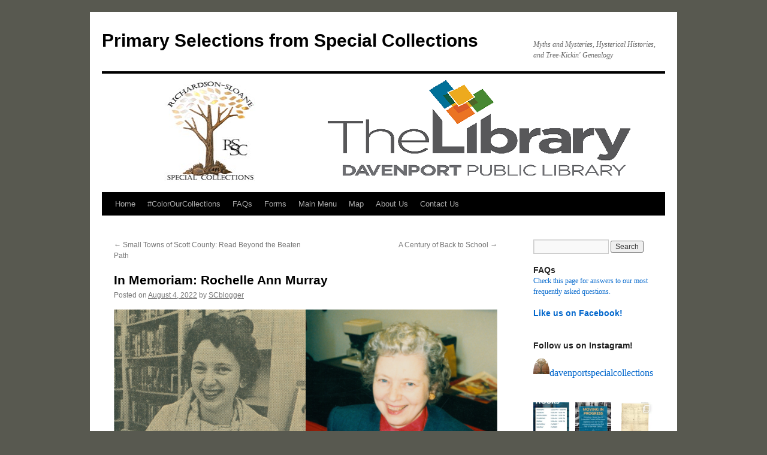

--- FILE ---
content_type: text/html; charset=UTF-8
request_url: https://blogs.davenportlibrary.com/sc/2022/08/04/in-memoriam-rochelle-ann-murray/
body_size: 39752
content:

<!DOCTYPE html>
<html lang="en-US">
<head>
<meta charset="UTF-8" />
<title>
In Memoriam: Rochelle Ann Murray | Primary Selections from Special Collections	</title>
<link rel="profile" href="https://gmpg.org/xfn/11" />
<link rel="stylesheet" type="text/css" media="all" href="https://blogs.davenportlibrary.com/sc/wp-content/themes/twentyten/style.css?ver=20251202" />
<link rel="pingback" href="https://blogs.davenportlibrary.com/sc/xmlrpc.php">
<meta name='robots' content='max-image-preview:large' />

<!-- Open Graph Meta Tags generated by Blog2Social 873 - https://www.blog2social.com -->
<meta property="og:title" content="In Memoriam: Rochelle Ann Murray"/>
<meta property="og:description" content="We were saddened to learn of the passing of longtime Davenport Public Library Children&#039;s Librarian, Miss Rochelle Murray, who died on Sunday, July 31, 2022, at "/>
<meta property="og:url" content="/sc/2022/08/04/in-memoriam-rochelle-ann-murray/"/>
<meta property="og:image" content="https://blogs.davenportlibrary.com/sc/wp-content/uploads/2022/08/20220804_ThrowbackThursday_Rochelle-1024x1024.png"/>
<meta property="og:image:width" content="1024" />
<meta property="og:image:height" content="1024" />
<meta property="og:image:type" content="image/png" />
<meta property="og:type" content="article"/>
<meta property="og:article:published_time" content="2022-08-04 17:12:59"/>
<meta property="og:article:modified_time" content="2022-08-04 17:13:01"/>
<!-- Open Graph Meta Tags generated by Blog2Social 873 - https://www.blog2social.com -->

<!-- Twitter Card generated by Blog2Social 873 - https://www.blog2social.com -->
<meta name="twitter:card" content="summary">
<meta name="twitter:title" content="In Memoriam: Rochelle Ann Murray"/>
<meta name="twitter:description" content="We were saddened to learn of the passing of longtime Davenport Public Library Children&#039;s Librarian, Miss Rochelle Murray, who died on Sunday, July 31, 2022, at "/>
<meta name="twitter:image" content="https://blogs.davenportlibrary.com/sc/wp-content/uploads/2022/08/20220804_ThrowbackThursday_Rochelle-1024x1024.png"/>
<!-- Twitter Card generated by Blog2Social 873 - https://www.blog2social.com -->
<meta name="author" content="SCblogger"/>
<link rel='dns-prefetch' href='//stats.wp.com' />
<link rel='dns-prefetch' href='//v0.wordpress.com' />
<link rel='dns-prefetch' href='//widgets.wp.com' />
<link rel='dns-prefetch' href='//s0.wp.com' />
<link rel='dns-prefetch' href='//0.gravatar.com' />
<link rel='dns-prefetch' href='//1.gravatar.com' />
<link rel='dns-prefetch' href='//2.gravatar.com' />
<link rel='preconnect' href='//i0.wp.com' />
<link rel="alternate" type="application/rss+xml" title="Primary Selections from Special Collections &raquo; Feed" href="https://blogs.davenportlibrary.com/sc/feed/" />
<link rel="alternate" type="application/rss+xml" title="Primary Selections from Special Collections &raquo; Comments Feed" href="https://blogs.davenportlibrary.com/sc/comments/feed/" />
<link rel="alternate" type="application/rss+xml" title="Primary Selections from Special Collections &raquo; In Memoriam: Rochelle Ann Murray Comments Feed" href="https://blogs.davenportlibrary.com/sc/2022/08/04/in-memoriam-rochelle-ann-murray/feed/" />
<link rel="alternate" title="oEmbed (JSON)" type="application/json+oembed" href="https://blogs.davenportlibrary.com/sc/wp-json/oembed/1.0/embed?url=https%3A%2F%2Fblogs.davenportlibrary.com%2Fsc%2F2022%2F08%2F04%2Fin-memoriam-rochelle-ann-murray%2F" />
<link rel="alternate" title="oEmbed (XML)" type="text/xml+oembed" href="https://blogs.davenportlibrary.com/sc/wp-json/oembed/1.0/embed?url=https%3A%2F%2Fblogs.davenportlibrary.com%2Fsc%2F2022%2F08%2F04%2Fin-memoriam-rochelle-ann-murray%2F&#038;format=xml" />
<style id='wp-img-auto-sizes-contain-inline-css' type='text/css'>
img:is([sizes=auto i],[sizes^="auto," i]){contain-intrinsic-size:3000px 1500px}
/*# sourceURL=wp-img-auto-sizes-contain-inline-css */
</style>
<link rel='stylesheet' id='embed-pdf-viewer-css' href='https://blogs.davenportlibrary.com/sc/wp-content/plugins/embed-pdf-viewer/css/embed-pdf-viewer.css?ver=2.4.6' type='text/css' media='screen' />
<link rel='stylesheet' id='sbi_styles-css' href='https://blogs.davenportlibrary.com/sc/wp-content/plugins/instagram-feed/css/sbi-styles.min.css?ver=6.10.0' type='text/css' media='all' />
<style id='wp-emoji-styles-inline-css' type='text/css'>

	img.wp-smiley, img.emoji {
		display: inline !important;
		border: none !important;
		box-shadow: none !important;
		height: 1em !important;
		width: 1em !important;
		margin: 0 0.07em !important;
		vertical-align: -0.1em !important;
		background: none !important;
		padding: 0 !important;
	}
/*# sourceURL=wp-emoji-styles-inline-css */
</style>
<style id='wp-block-library-inline-css' type='text/css'>
:root{--wp-block-synced-color:#7a00df;--wp-block-synced-color--rgb:122,0,223;--wp-bound-block-color:var(--wp-block-synced-color);--wp-editor-canvas-background:#ddd;--wp-admin-theme-color:#007cba;--wp-admin-theme-color--rgb:0,124,186;--wp-admin-theme-color-darker-10:#006ba1;--wp-admin-theme-color-darker-10--rgb:0,107,160.5;--wp-admin-theme-color-darker-20:#005a87;--wp-admin-theme-color-darker-20--rgb:0,90,135;--wp-admin-border-width-focus:2px}@media (min-resolution:192dpi){:root{--wp-admin-border-width-focus:1.5px}}.wp-element-button{cursor:pointer}:root .has-very-light-gray-background-color{background-color:#eee}:root .has-very-dark-gray-background-color{background-color:#313131}:root .has-very-light-gray-color{color:#eee}:root .has-very-dark-gray-color{color:#313131}:root .has-vivid-green-cyan-to-vivid-cyan-blue-gradient-background{background:linear-gradient(135deg,#00d084,#0693e3)}:root .has-purple-crush-gradient-background{background:linear-gradient(135deg,#34e2e4,#4721fb 50%,#ab1dfe)}:root .has-hazy-dawn-gradient-background{background:linear-gradient(135deg,#faaca8,#dad0ec)}:root .has-subdued-olive-gradient-background{background:linear-gradient(135deg,#fafae1,#67a671)}:root .has-atomic-cream-gradient-background{background:linear-gradient(135deg,#fdd79a,#004a59)}:root .has-nightshade-gradient-background{background:linear-gradient(135deg,#330968,#31cdcf)}:root .has-midnight-gradient-background{background:linear-gradient(135deg,#020381,#2874fc)}:root{--wp--preset--font-size--normal:16px;--wp--preset--font-size--huge:42px}.has-regular-font-size{font-size:1em}.has-larger-font-size{font-size:2.625em}.has-normal-font-size{font-size:var(--wp--preset--font-size--normal)}.has-huge-font-size{font-size:var(--wp--preset--font-size--huge)}.has-text-align-center{text-align:center}.has-text-align-left{text-align:left}.has-text-align-right{text-align:right}.has-fit-text{white-space:nowrap!important}#end-resizable-editor-section{display:none}.aligncenter{clear:both}.items-justified-left{justify-content:flex-start}.items-justified-center{justify-content:center}.items-justified-right{justify-content:flex-end}.items-justified-space-between{justify-content:space-between}.screen-reader-text{border:0;clip-path:inset(50%);height:1px;margin:-1px;overflow:hidden;padding:0;position:absolute;width:1px;word-wrap:normal!important}.screen-reader-text:focus{background-color:#ddd;clip-path:none;color:#444;display:block;font-size:1em;height:auto;left:5px;line-height:normal;padding:15px 23px 14px;text-decoration:none;top:5px;width:auto;z-index:100000}html :where(.has-border-color){border-style:solid}html :where([style*=border-top-color]){border-top-style:solid}html :where([style*=border-right-color]){border-right-style:solid}html :where([style*=border-bottom-color]){border-bottom-style:solid}html :where([style*=border-left-color]){border-left-style:solid}html :where([style*=border-width]){border-style:solid}html :where([style*=border-top-width]){border-top-style:solid}html :where([style*=border-right-width]){border-right-style:solid}html :where([style*=border-bottom-width]){border-bottom-style:solid}html :where([style*=border-left-width]){border-left-style:solid}html :where(img[class*=wp-image-]){height:auto;max-width:100%}:where(figure){margin:0 0 1em}html :where(.is-position-sticky){--wp-admin--admin-bar--position-offset:var(--wp-admin--admin-bar--height,0px)}@media screen and (max-width:600px){html :where(.is-position-sticky){--wp-admin--admin-bar--position-offset:0px}}

/*# sourceURL=wp-block-library-inline-css */
</style><style id='wp-block-image-inline-css' type='text/css'>
.wp-block-image>a,.wp-block-image>figure>a{display:inline-block}.wp-block-image img{box-sizing:border-box;height:auto;max-width:100%;vertical-align:bottom}@media not (prefers-reduced-motion){.wp-block-image img.hide{visibility:hidden}.wp-block-image img.show{animation:show-content-image .4s}}.wp-block-image[style*=border-radius] img,.wp-block-image[style*=border-radius]>a{border-radius:inherit}.wp-block-image.has-custom-border img{box-sizing:border-box}.wp-block-image.aligncenter{text-align:center}.wp-block-image.alignfull>a,.wp-block-image.alignwide>a{width:100%}.wp-block-image.alignfull img,.wp-block-image.alignwide img{height:auto;width:100%}.wp-block-image .aligncenter,.wp-block-image .alignleft,.wp-block-image .alignright,.wp-block-image.aligncenter,.wp-block-image.alignleft,.wp-block-image.alignright{display:table}.wp-block-image .aligncenter>figcaption,.wp-block-image .alignleft>figcaption,.wp-block-image .alignright>figcaption,.wp-block-image.aligncenter>figcaption,.wp-block-image.alignleft>figcaption,.wp-block-image.alignright>figcaption{caption-side:bottom;display:table-caption}.wp-block-image .alignleft{float:left;margin:.5em 1em .5em 0}.wp-block-image .alignright{float:right;margin:.5em 0 .5em 1em}.wp-block-image .aligncenter{margin-left:auto;margin-right:auto}.wp-block-image :where(figcaption){margin-bottom:1em;margin-top:.5em}.wp-block-image.is-style-circle-mask img{border-radius:9999px}@supports ((-webkit-mask-image:none) or (mask-image:none)) or (-webkit-mask-image:none){.wp-block-image.is-style-circle-mask img{border-radius:0;-webkit-mask-image:url('data:image/svg+xml;utf8,<svg viewBox="0 0 100 100" xmlns="http://www.w3.org/2000/svg"><circle cx="50" cy="50" r="50"/></svg>');mask-image:url('data:image/svg+xml;utf8,<svg viewBox="0 0 100 100" xmlns="http://www.w3.org/2000/svg"><circle cx="50" cy="50" r="50"/></svg>');mask-mode:alpha;-webkit-mask-position:center;mask-position:center;-webkit-mask-repeat:no-repeat;mask-repeat:no-repeat;-webkit-mask-size:contain;mask-size:contain}}:root :where(.wp-block-image.is-style-rounded img,.wp-block-image .is-style-rounded img){border-radius:9999px}.wp-block-image figure{margin:0}.wp-lightbox-container{display:flex;flex-direction:column;position:relative}.wp-lightbox-container img{cursor:zoom-in}.wp-lightbox-container img:hover+button{opacity:1}.wp-lightbox-container button{align-items:center;backdrop-filter:blur(16px) saturate(180%);background-color:#5a5a5a40;border:none;border-radius:4px;cursor:zoom-in;display:flex;height:20px;justify-content:center;opacity:0;padding:0;position:absolute;right:16px;text-align:center;top:16px;width:20px;z-index:100}@media not (prefers-reduced-motion){.wp-lightbox-container button{transition:opacity .2s ease}}.wp-lightbox-container button:focus-visible{outline:3px auto #5a5a5a40;outline:3px auto -webkit-focus-ring-color;outline-offset:3px}.wp-lightbox-container button:hover{cursor:pointer;opacity:1}.wp-lightbox-container button:focus{opacity:1}.wp-lightbox-container button:focus,.wp-lightbox-container button:hover,.wp-lightbox-container button:not(:hover):not(:active):not(.has-background){background-color:#5a5a5a40;border:none}.wp-lightbox-overlay{box-sizing:border-box;cursor:zoom-out;height:100vh;left:0;overflow:hidden;position:fixed;top:0;visibility:hidden;width:100%;z-index:100000}.wp-lightbox-overlay .close-button{align-items:center;cursor:pointer;display:flex;justify-content:center;min-height:40px;min-width:40px;padding:0;position:absolute;right:calc(env(safe-area-inset-right) + 16px);top:calc(env(safe-area-inset-top) + 16px);z-index:5000000}.wp-lightbox-overlay .close-button:focus,.wp-lightbox-overlay .close-button:hover,.wp-lightbox-overlay .close-button:not(:hover):not(:active):not(.has-background){background:none;border:none}.wp-lightbox-overlay .lightbox-image-container{height:var(--wp--lightbox-container-height);left:50%;overflow:hidden;position:absolute;top:50%;transform:translate(-50%,-50%);transform-origin:top left;width:var(--wp--lightbox-container-width);z-index:9999999999}.wp-lightbox-overlay .wp-block-image{align-items:center;box-sizing:border-box;display:flex;height:100%;justify-content:center;margin:0;position:relative;transform-origin:0 0;width:100%;z-index:3000000}.wp-lightbox-overlay .wp-block-image img{height:var(--wp--lightbox-image-height);min-height:var(--wp--lightbox-image-height);min-width:var(--wp--lightbox-image-width);width:var(--wp--lightbox-image-width)}.wp-lightbox-overlay .wp-block-image figcaption{display:none}.wp-lightbox-overlay button{background:none;border:none}.wp-lightbox-overlay .scrim{background-color:#fff;height:100%;opacity:.9;position:absolute;width:100%;z-index:2000000}.wp-lightbox-overlay.active{visibility:visible}@media not (prefers-reduced-motion){.wp-lightbox-overlay.active{animation:turn-on-visibility .25s both}.wp-lightbox-overlay.active img{animation:turn-on-visibility .35s both}.wp-lightbox-overlay.show-closing-animation:not(.active){animation:turn-off-visibility .35s both}.wp-lightbox-overlay.show-closing-animation:not(.active) img{animation:turn-off-visibility .25s both}.wp-lightbox-overlay.zoom.active{animation:none;opacity:1;visibility:visible}.wp-lightbox-overlay.zoom.active .lightbox-image-container{animation:lightbox-zoom-in .4s}.wp-lightbox-overlay.zoom.active .lightbox-image-container img{animation:none}.wp-lightbox-overlay.zoom.active .scrim{animation:turn-on-visibility .4s forwards}.wp-lightbox-overlay.zoom.show-closing-animation:not(.active){animation:none}.wp-lightbox-overlay.zoom.show-closing-animation:not(.active) .lightbox-image-container{animation:lightbox-zoom-out .4s}.wp-lightbox-overlay.zoom.show-closing-animation:not(.active) .lightbox-image-container img{animation:none}.wp-lightbox-overlay.zoom.show-closing-animation:not(.active) .scrim{animation:turn-off-visibility .4s forwards}}@keyframes show-content-image{0%{visibility:hidden}99%{visibility:hidden}to{visibility:visible}}@keyframes turn-on-visibility{0%{opacity:0}to{opacity:1}}@keyframes turn-off-visibility{0%{opacity:1;visibility:visible}99%{opacity:0;visibility:visible}to{opacity:0;visibility:hidden}}@keyframes lightbox-zoom-in{0%{transform:translate(calc((-100vw + var(--wp--lightbox-scrollbar-width))/2 + var(--wp--lightbox-initial-left-position)),calc(-50vh + var(--wp--lightbox-initial-top-position))) scale(var(--wp--lightbox-scale))}to{transform:translate(-50%,-50%) scale(1)}}@keyframes lightbox-zoom-out{0%{transform:translate(-50%,-50%) scale(1);visibility:visible}99%{visibility:visible}to{transform:translate(calc((-100vw + var(--wp--lightbox-scrollbar-width))/2 + var(--wp--lightbox-initial-left-position)),calc(-50vh + var(--wp--lightbox-initial-top-position))) scale(var(--wp--lightbox-scale));visibility:hidden}}
/*# sourceURL=https://blogs.davenportlibrary.com/sc/wp-includes/blocks/image/style.min.css */
</style>
<style id='wp-block-image-theme-inline-css' type='text/css'>
:root :where(.wp-block-image figcaption){color:#555;font-size:13px;text-align:center}.is-dark-theme :root :where(.wp-block-image figcaption){color:#ffffffa6}.wp-block-image{margin:0 0 1em}
/*# sourceURL=https://blogs.davenportlibrary.com/sc/wp-includes/blocks/image/theme.min.css */
</style>
<style id='wp-block-paragraph-inline-css' type='text/css'>
.is-small-text{font-size:.875em}.is-regular-text{font-size:1em}.is-large-text{font-size:2.25em}.is-larger-text{font-size:3em}.has-drop-cap:not(:focus):first-letter{float:left;font-size:8.4em;font-style:normal;font-weight:100;line-height:.68;margin:.05em .1em 0 0;text-transform:uppercase}body.rtl .has-drop-cap:not(:focus):first-letter{float:none;margin-left:.1em}p.has-drop-cap.has-background{overflow:hidden}:root :where(p.has-background){padding:1.25em 2.375em}:where(p.has-text-color:not(.has-link-color)) a{color:inherit}p.has-text-align-left[style*="writing-mode:vertical-lr"],p.has-text-align-right[style*="writing-mode:vertical-rl"]{rotate:180deg}
/*# sourceURL=https://blogs.davenportlibrary.com/sc/wp-includes/blocks/paragraph/style.min.css */
</style>
<style id='global-styles-inline-css' type='text/css'>
:root{--wp--preset--aspect-ratio--square: 1;--wp--preset--aspect-ratio--4-3: 4/3;--wp--preset--aspect-ratio--3-4: 3/4;--wp--preset--aspect-ratio--3-2: 3/2;--wp--preset--aspect-ratio--2-3: 2/3;--wp--preset--aspect-ratio--16-9: 16/9;--wp--preset--aspect-ratio--9-16: 9/16;--wp--preset--color--black: #000;--wp--preset--color--cyan-bluish-gray: #abb8c3;--wp--preset--color--white: #fff;--wp--preset--color--pale-pink: #f78da7;--wp--preset--color--vivid-red: #cf2e2e;--wp--preset--color--luminous-vivid-orange: #ff6900;--wp--preset--color--luminous-vivid-amber: #fcb900;--wp--preset--color--light-green-cyan: #7bdcb5;--wp--preset--color--vivid-green-cyan: #00d084;--wp--preset--color--pale-cyan-blue: #8ed1fc;--wp--preset--color--vivid-cyan-blue: #0693e3;--wp--preset--color--vivid-purple: #9b51e0;--wp--preset--color--blue: #0066cc;--wp--preset--color--medium-gray: #666;--wp--preset--color--light-gray: #f1f1f1;--wp--preset--gradient--vivid-cyan-blue-to-vivid-purple: linear-gradient(135deg,rgb(6,147,227) 0%,rgb(155,81,224) 100%);--wp--preset--gradient--light-green-cyan-to-vivid-green-cyan: linear-gradient(135deg,rgb(122,220,180) 0%,rgb(0,208,130) 100%);--wp--preset--gradient--luminous-vivid-amber-to-luminous-vivid-orange: linear-gradient(135deg,rgb(252,185,0) 0%,rgb(255,105,0) 100%);--wp--preset--gradient--luminous-vivid-orange-to-vivid-red: linear-gradient(135deg,rgb(255,105,0) 0%,rgb(207,46,46) 100%);--wp--preset--gradient--very-light-gray-to-cyan-bluish-gray: linear-gradient(135deg,rgb(238,238,238) 0%,rgb(169,184,195) 100%);--wp--preset--gradient--cool-to-warm-spectrum: linear-gradient(135deg,rgb(74,234,220) 0%,rgb(151,120,209) 20%,rgb(207,42,186) 40%,rgb(238,44,130) 60%,rgb(251,105,98) 80%,rgb(254,248,76) 100%);--wp--preset--gradient--blush-light-purple: linear-gradient(135deg,rgb(255,206,236) 0%,rgb(152,150,240) 100%);--wp--preset--gradient--blush-bordeaux: linear-gradient(135deg,rgb(254,205,165) 0%,rgb(254,45,45) 50%,rgb(107,0,62) 100%);--wp--preset--gradient--luminous-dusk: linear-gradient(135deg,rgb(255,203,112) 0%,rgb(199,81,192) 50%,rgb(65,88,208) 100%);--wp--preset--gradient--pale-ocean: linear-gradient(135deg,rgb(255,245,203) 0%,rgb(182,227,212) 50%,rgb(51,167,181) 100%);--wp--preset--gradient--electric-grass: linear-gradient(135deg,rgb(202,248,128) 0%,rgb(113,206,126) 100%);--wp--preset--gradient--midnight: linear-gradient(135deg,rgb(2,3,129) 0%,rgb(40,116,252) 100%);--wp--preset--font-size--small: 13px;--wp--preset--font-size--medium: 20px;--wp--preset--font-size--large: 36px;--wp--preset--font-size--x-large: 42px;--wp--preset--spacing--20: 0.44rem;--wp--preset--spacing--30: 0.67rem;--wp--preset--spacing--40: 1rem;--wp--preset--spacing--50: 1.5rem;--wp--preset--spacing--60: 2.25rem;--wp--preset--spacing--70: 3.38rem;--wp--preset--spacing--80: 5.06rem;--wp--preset--shadow--natural: 6px 6px 9px rgba(0, 0, 0, 0.2);--wp--preset--shadow--deep: 12px 12px 50px rgba(0, 0, 0, 0.4);--wp--preset--shadow--sharp: 6px 6px 0px rgba(0, 0, 0, 0.2);--wp--preset--shadow--outlined: 6px 6px 0px -3px rgb(255, 255, 255), 6px 6px rgb(0, 0, 0);--wp--preset--shadow--crisp: 6px 6px 0px rgb(0, 0, 0);}:where(.is-layout-flex){gap: 0.5em;}:where(.is-layout-grid){gap: 0.5em;}body .is-layout-flex{display: flex;}.is-layout-flex{flex-wrap: wrap;align-items: center;}.is-layout-flex > :is(*, div){margin: 0;}body .is-layout-grid{display: grid;}.is-layout-grid > :is(*, div){margin: 0;}:where(.wp-block-columns.is-layout-flex){gap: 2em;}:where(.wp-block-columns.is-layout-grid){gap: 2em;}:where(.wp-block-post-template.is-layout-flex){gap: 1.25em;}:where(.wp-block-post-template.is-layout-grid){gap: 1.25em;}.has-black-color{color: var(--wp--preset--color--black) !important;}.has-cyan-bluish-gray-color{color: var(--wp--preset--color--cyan-bluish-gray) !important;}.has-white-color{color: var(--wp--preset--color--white) !important;}.has-pale-pink-color{color: var(--wp--preset--color--pale-pink) !important;}.has-vivid-red-color{color: var(--wp--preset--color--vivid-red) !important;}.has-luminous-vivid-orange-color{color: var(--wp--preset--color--luminous-vivid-orange) !important;}.has-luminous-vivid-amber-color{color: var(--wp--preset--color--luminous-vivid-amber) !important;}.has-light-green-cyan-color{color: var(--wp--preset--color--light-green-cyan) !important;}.has-vivid-green-cyan-color{color: var(--wp--preset--color--vivid-green-cyan) !important;}.has-pale-cyan-blue-color{color: var(--wp--preset--color--pale-cyan-blue) !important;}.has-vivid-cyan-blue-color{color: var(--wp--preset--color--vivid-cyan-blue) !important;}.has-vivid-purple-color{color: var(--wp--preset--color--vivid-purple) !important;}.has-black-background-color{background-color: var(--wp--preset--color--black) !important;}.has-cyan-bluish-gray-background-color{background-color: var(--wp--preset--color--cyan-bluish-gray) !important;}.has-white-background-color{background-color: var(--wp--preset--color--white) !important;}.has-pale-pink-background-color{background-color: var(--wp--preset--color--pale-pink) !important;}.has-vivid-red-background-color{background-color: var(--wp--preset--color--vivid-red) !important;}.has-luminous-vivid-orange-background-color{background-color: var(--wp--preset--color--luminous-vivid-orange) !important;}.has-luminous-vivid-amber-background-color{background-color: var(--wp--preset--color--luminous-vivid-amber) !important;}.has-light-green-cyan-background-color{background-color: var(--wp--preset--color--light-green-cyan) !important;}.has-vivid-green-cyan-background-color{background-color: var(--wp--preset--color--vivid-green-cyan) !important;}.has-pale-cyan-blue-background-color{background-color: var(--wp--preset--color--pale-cyan-blue) !important;}.has-vivid-cyan-blue-background-color{background-color: var(--wp--preset--color--vivid-cyan-blue) !important;}.has-vivid-purple-background-color{background-color: var(--wp--preset--color--vivid-purple) !important;}.has-black-border-color{border-color: var(--wp--preset--color--black) !important;}.has-cyan-bluish-gray-border-color{border-color: var(--wp--preset--color--cyan-bluish-gray) !important;}.has-white-border-color{border-color: var(--wp--preset--color--white) !important;}.has-pale-pink-border-color{border-color: var(--wp--preset--color--pale-pink) !important;}.has-vivid-red-border-color{border-color: var(--wp--preset--color--vivid-red) !important;}.has-luminous-vivid-orange-border-color{border-color: var(--wp--preset--color--luminous-vivid-orange) !important;}.has-luminous-vivid-amber-border-color{border-color: var(--wp--preset--color--luminous-vivid-amber) !important;}.has-light-green-cyan-border-color{border-color: var(--wp--preset--color--light-green-cyan) !important;}.has-vivid-green-cyan-border-color{border-color: var(--wp--preset--color--vivid-green-cyan) !important;}.has-pale-cyan-blue-border-color{border-color: var(--wp--preset--color--pale-cyan-blue) !important;}.has-vivid-cyan-blue-border-color{border-color: var(--wp--preset--color--vivid-cyan-blue) !important;}.has-vivid-purple-border-color{border-color: var(--wp--preset--color--vivid-purple) !important;}.has-vivid-cyan-blue-to-vivid-purple-gradient-background{background: var(--wp--preset--gradient--vivid-cyan-blue-to-vivid-purple) !important;}.has-light-green-cyan-to-vivid-green-cyan-gradient-background{background: var(--wp--preset--gradient--light-green-cyan-to-vivid-green-cyan) !important;}.has-luminous-vivid-amber-to-luminous-vivid-orange-gradient-background{background: var(--wp--preset--gradient--luminous-vivid-amber-to-luminous-vivid-orange) !important;}.has-luminous-vivid-orange-to-vivid-red-gradient-background{background: var(--wp--preset--gradient--luminous-vivid-orange-to-vivid-red) !important;}.has-very-light-gray-to-cyan-bluish-gray-gradient-background{background: var(--wp--preset--gradient--very-light-gray-to-cyan-bluish-gray) !important;}.has-cool-to-warm-spectrum-gradient-background{background: var(--wp--preset--gradient--cool-to-warm-spectrum) !important;}.has-blush-light-purple-gradient-background{background: var(--wp--preset--gradient--blush-light-purple) !important;}.has-blush-bordeaux-gradient-background{background: var(--wp--preset--gradient--blush-bordeaux) !important;}.has-luminous-dusk-gradient-background{background: var(--wp--preset--gradient--luminous-dusk) !important;}.has-pale-ocean-gradient-background{background: var(--wp--preset--gradient--pale-ocean) !important;}.has-electric-grass-gradient-background{background: var(--wp--preset--gradient--electric-grass) !important;}.has-midnight-gradient-background{background: var(--wp--preset--gradient--midnight) !important;}.has-small-font-size{font-size: var(--wp--preset--font-size--small) !important;}.has-medium-font-size{font-size: var(--wp--preset--font-size--medium) !important;}.has-large-font-size{font-size: var(--wp--preset--font-size--large) !important;}.has-x-large-font-size{font-size: var(--wp--preset--font-size--x-large) !important;}
/*# sourceURL=global-styles-inline-css */
</style>

<style id='classic-theme-styles-inline-css' type='text/css'>
/*! This file is auto-generated */
.wp-block-button__link{color:#fff;background-color:#32373c;border-radius:9999px;box-shadow:none;text-decoration:none;padding:calc(.667em + 2px) calc(1.333em + 2px);font-size:1.125em}.wp-block-file__button{background:#32373c;color:#fff;text-decoration:none}
/*# sourceURL=/wp-includes/css/classic-themes.min.css */
</style>
<link rel='stylesheet' id='pdfp-public-css' href='https://blogs.davenportlibrary.com/sc/wp-content/plugins/pdf-poster/build/public.css?ver=2.3.1' type='text/css' media='all' />
<link rel='stylesheet' id='twentyten-block-style-css' href='https://blogs.davenportlibrary.com/sc/wp-content/themes/twentyten/blocks.css?ver=20250220' type='text/css' media='all' />
<link rel='stylesheet' id='jetpack_likes-css' href='https://blogs.davenportlibrary.com/sc/wp-content/plugins/jetpack/modules/likes/style.css?ver=15.4' type='text/css' media='all' />
<style id='jetpack_facebook_likebox-inline-css' type='text/css'>
.widget_facebook_likebox {
	overflow: hidden;
}

/*# sourceURL=https://blogs.davenportlibrary.com/sc/wp-content/plugins/jetpack/modules/widgets/facebook-likebox/style.css */
</style>
<link rel='stylesheet' id='sharedaddy-css' href='https://blogs.davenportlibrary.com/sc/wp-content/plugins/jetpack/modules/sharedaddy/sharing.css?ver=15.4' type='text/css' media='all' />
<link rel='stylesheet' id='social-logos-css' href='https://blogs.davenportlibrary.com/sc/wp-content/plugins/jetpack/_inc/social-logos/social-logos.min.css?ver=15.4' type='text/css' media='all' />
<script type="text/javascript" src="https://blogs.davenportlibrary.com/sc/wp-includes/js/jquery/jquery.min.js?ver=3.7.1" id="jquery-core-js"></script>
<script type="text/javascript" src="https://blogs.davenportlibrary.com/sc/wp-includes/js/jquery/jquery-migrate.min.js?ver=3.4.1" id="jquery-migrate-js"></script>
<script type="text/javascript" src="https://blogs.davenportlibrary.com/sc/wp-content/plugins/flowpaper-lite-pdf-flipbook/assets/lity/lity.min.js" id="lity-js-js"></script>
<link rel="https://api.w.org/" href="https://blogs.davenportlibrary.com/sc/wp-json/" /><link rel="alternate" title="JSON" type="application/json" href="https://blogs.davenportlibrary.com/sc/wp-json/wp/v2/posts/15657" /><link rel="EditURI" type="application/rsd+xml" title="RSD" href="https://blogs.davenportlibrary.com/sc/xmlrpc.php?rsd" />
<meta name="generator" content="WordPress 6.9" />
<link rel="canonical" href="https://blogs.davenportlibrary.com/sc/2022/08/04/in-memoriam-rochelle-ann-murray/" />
<link rel='shortlink' href='https://wp.me/pd0CXc-44x' />
        <style>
                    </style>
	<style>img#wpstats{display:none}</style>
		<style data-context="foundation-flickity-css">/*! Flickity v2.0.2
http://flickity.metafizzy.co
---------------------------------------------- */.flickity-enabled{position:relative}.flickity-enabled:focus{outline:0}.flickity-viewport{overflow:hidden;position:relative;height:100%}.flickity-slider{position:absolute;width:100%;height:100%}.flickity-enabled.is-draggable{-webkit-tap-highlight-color:transparent;tap-highlight-color:transparent;-webkit-user-select:none;-moz-user-select:none;-ms-user-select:none;user-select:none}.flickity-enabled.is-draggable .flickity-viewport{cursor:move;cursor:-webkit-grab;cursor:grab}.flickity-enabled.is-draggable .flickity-viewport.is-pointer-down{cursor:-webkit-grabbing;cursor:grabbing}.flickity-prev-next-button{position:absolute;top:50%;width:44px;height:44px;border:none;border-radius:50%;background:#fff;background:hsla(0,0%,100%,.75);cursor:pointer;-webkit-transform:translateY(-50%);transform:translateY(-50%)}.flickity-prev-next-button:hover{background:#fff}.flickity-prev-next-button:focus{outline:0;box-shadow:0 0 0 5px #09f}.flickity-prev-next-button:active{opacity:.6}.flickity-prev-next-button.previous{left:10px}.flickity-prev-next-button.next{right:10px}.flickity-rtl .flickity-prev-next-button.previous{left:auto;right:10px}.flickity-rtl .flickity-prev-next-button.next{right:auto;left:10px}.flickity-prev-next-button:disabled{opacity:.3;cursor:auto}.flickity-prev-next-button svg{position:absolute;left:20%;top:20%;width:60%;height:60%}.flickity-prev-next-button .arrow{fill:#333}.flickity-page-dots{position:absolute;width:100%;bottom:-25px;padding:0;margin:0;list-style:none;text-align:center;line-height:1}.flickity-rtl .flickity-page-dots{direction:rtl}.flickity-page-dots .dot{display:inline-block;width:10px;height:10px;margin:0 8px;background:#333;border-radius:50%;opacity:.25;cursor:pointer}.flickity-page-dots .dot.is-selected{opacity:1}</style><style data-context="foundation-slideout-css">.slideout-menu{position:fixed;left:0;top:0;bottom:0;right:auto;z-index:0;width:256px;overflow-y:auto;-webkit-overflow-scrolling:touch;display:none}.slideout-menu.pushit-right{left:auto;right:0}.slideout-panel{position:relative;z-index:1;will-change:transform}.slideout-open,.slideout-open .slideout-panel,.slideout-open body{overflow:hidden}.slideout-open .slideout-menu{display:block}.pushit{display:none}</style><style type="text/css" id="custom-background-css">
body.custom-background { background-color: #585950; }
</style>
	
<!-- Jetpack Open Graph Tags -->
<meta property="og:type" content="article" />
<meta property="og:title" content="In Memoriam: Rochelle Ann Murray" />
<meta property="og:url" content="https://blogs.davenportlibrary.com/sc/2022/08/04/in-memoriam-rochelle-ann-murray/" />
<meta property="og:description" content="We were saddened to learn of the passing of longtime Davenport Public Library Children&#8217;s Librarian, Miss Rochelle Murray, who died on Sunday, July 31, 2022, at the age of 85. Rochelle Ann Mur…" />
<meta property="article:published_time" content="2022-08-04T22:12:59+00:00" />
<meta property="article:modified_time" content="2022-08-04T22:13:01+00:00" />
<meta property="og:site_name" content="Primary Selections from Special Collections" />
<meta property="og:image" content="https://blogs.davenportlibrary.com/sc/wp-content/uploads/2022/08/20220804_ThrowbackThursday_Rochelle.png" />
<meta property="og:image:width" content="1080" />
<meta property="og:image:height" content="1080" />
<meta property="og:image:alt" content="" />
<meta property="og:locale" content="en_US" />
<meta name="twitter:site" content="@davenportlib" />
<meta name="twitter:text:title" content="In Memoriam: Rochelle Ann Murray" />
<meta name="twitter:image" content="https://blogs.davenportlibrary.com/sc/wp-content/uploads/2022/08/20220804_ThrowbackThursday_Rochelle.png?w=640" />
<meta name="twitter:card" content="summary_large_image" />

<!-- End Jetpack Open Graph Tags -->
<link rel="icon" href="https://i0.wp.com/blogs.davenportlibrary.com/sc/wp-content/uploads/2017/09/cropped-TheLibrary_FullColor_socialmedia-1.gif?fit=32%2C32&#038;ssl=1" sizes="32x32" />
<link rel="icon" href="https://i0.wp.com/blogs.davenportlibrary.com/sc/wp-content/uploads/2017/09/cropped-TheLibrary_FullColor_socialmedia-1.gif?fit=192%2C192&#038;ssl=1" sizes="192x192" />
<link rel="apple-touch-icon" href="https://i0.wp.com/blogs.davenportlibrary.com/sc/wp-content/uploads/2017/09/cropped-TheLibrary_FullColor_socialmedia-1.gif?fit=180%2C180&#038;ssl=1" />
<meta name="msapplication-TileImage" content="https://i0.wp.com/blogs.davenportlibrary.com/sc/wp-content/uploads/2017/09/cropped-TheLibrary_FullColor_socialmedia-1.gif?fit=270%2C270&#038;ssl=1" />
<style>.ios7.web-app-mode.has-fixed header{ background-color: rgba(34,34,34,.88);}</style><style id='jetpack-block-slideshow-inline-css' type='text/css'>
.wp-block-jetpack-slideshow{margin-bottom:1.5em;min-width:0;position:relative}.wp-block-jetpack-slideshow [tabindex="-1"]:focus{outline:0}.wp-block-jetpack-slideshow.wp-amp-block>.wp-block-jetpack-slideshow_container{opacity:1}.wp-block-jetpack-slideshow.wp-amp-block.wp-block-jetpack-slideshow__autoplay .wp-block-jetpack-slideshow_button-play,.wp-block-jetpack-slideshow.wp-amp-block.wp-block-jetpack-slideshow__autoplay.wp-block-jetpack-slideshow__autoplay-playing .wp-block-jetpack-slideshow_button-pause{display:block}.wp-block-jetpack-slideshow.wp-amp-block.wp-block-jetpack-slideshow__autoplay.wp-block-jetpack-slideshow__autoplay-playing .wp-block-jetpack-slideshow_button-play{display:none}.wp-block-jetpack-slideshow .wp-block-jetpack-slideshow_container{opacity:0;overflow:hidden;width:100%}.wp-block-jetpack-slideshow .wp-block-jetpack-slideshow_container.wp-swiper-initialized{opacity:1}.wp-block-jetpack-slideshow .wp-block-jetpack-slideshow_container:not(.wp-swiper-initialized) .wp-block-jetpack-slideshow_swiper-wrapper{aspect-ratio:max(min(var(--aspect-ratio),1.7777777778),1);max-height:80vh}.wp-block-jetpack-slideshow .wp-block-jetpack-slideshow_container:not(.wp-swiper-initialized) .wp-block-jetpack-slideshow_slide:not(:first-of-type){height:1px}.wp-block-jetpack-slideshow .wp-block-jetpack-slideshow_container.swiper-container{display:block}.wp-block-jetpack-slideshow .wp-block-jetpack-slideshow_container .wp-block-jetpack-slideshow_slide,.wp-block-jetpack-slideshow .wp-block-jetpack-slideshow_container .wp-block-jetpack-slideshow_swiper-wrapper{line-height:normal;margin:0;padding:0}.wp-block-jetpack-slideshow .wp-block-jetpack-slideshow_container ul.wp-block-jetpack-slideshow_swiper-wrapper{display:flex}.wp-block-jetpack-slideshow .wp-block-jetpack-slideshow_slide{display:flex;height:100%;width:100%}.wp-block-jetpack-slideshow .wp-block-jetpack-slideshow_slide figure{align-items:center;display:flex;height:100%;justify-content:center;margin:0;position:relative;width:100%}.wp-block-jetpack-slideshow .wp-block-jetpack-slideshow_slide figure .wp-block-jetpack-slideshow_image{pointer-events:none;-webkit-user-select:none;user-select:none}.wp-block-jetpack-slideshow.alignfull .wp-block-jetpack-slideshow_image,.wp-block-jetpack-slideshow.alignwide .wp-block-jetpack-slideshow_image{max-width:unset;object-fit:cover;width:100vw}.wp-block-jetpack-slideshow .swiper-fade .wp-block-jetpack-slideshow_slide:not(.swiper-slide-active){opacity:0!important}.wp-block-jetpack-slideshow .wp-block-jetpack-slideshow_image{display:block;height:auto;max-height:100%;max-width:100%;object-fit:contain;width:auto}.wp-block-jetpack-slideshow .amp-carousel-button,.wp-block-jetpack-slideshow .wp-block-jetpack-slideshow_button-next,.wp-block-jetpack-slideshow .wp-block-jetpack-slideshow_button-pause,.wp-block-jetpack-slideshow .wp-block-jetpack-slideshow_button-play,.wp-block-jetpack-slideshow .wp-block-jetpack-slideshow_button-prev{background-color:#fff;background-position:50%;background-repeat:no-repeat;background-size:contain;border:0;border-radius:4px;box-shadow:none;height:30px;margin:-14px 0 0;opacity:.5;padding:0;transition:opacity .5s ease-out;width:28px}.wp-block-jetpack-slideshow .amp-carousel-button:focus,.wp-block-jetpack-slideshow .amp-carousel-button:hover,.wp-block-jetpack-slideshow .wp-block-jetpack-slideshow_button-next:focus,.wp-block-jetpack-slideshow .wp-block-jetpack-slideshow_button-next:hover,.wp-block-jetpack-slideshow .wp-block-jetpack-slideshow_button-pause:focus,.wp-block-jetpack-slideshow .wp-block-jetpack-slideshow_button-pause:hover,.wp-block-jetpack-slideshow .wp-block-jetpack-slideshow_button-play:focus,.wp-block-jetpack-slideshow .wp-block-jetpack-slideshow_button-play:hover,.wp-block-jetpack-slideshow .wp-block-jetpack-slideshow_button-prev:focus,.wp-block-jetpack-slideshow .wp-block-jetpack-slideshow_button-prev:hover{background-color:#fff;opacity:1}.wp-block-jetpack-slideshow .amp-carousel-button:focus,.wp-block-jetpack-slideshow .wp-block-jetpack-slideshow_button-next:focus,.wp-block-jetpack-slideshow .wp-block-jetpack-slideshow_button-pause:focus,.wp-block-jetpack-slideshow .wp-block-jetpack-slideshow_button-play:focus,.wp-block-jetpack-slideshow .wp-block-jetpack-slideshow_button-prev:focus{outline:thin dotted #fff;outline-offset:-4px}.wp-block-jetpack-slideshow .amp-carousel-button{margin:0}.wp-block-jetpack-slideshow .wp-block-jetpack-slideshow_button-next,.wp-block-jetpack-slideshow .wp-block-jetpack-slideshow_button-prev{display:none}.wp-block-jetpack-slideshow .swiper-button-next:after,.wp-block-jetpack-slideshow .swiper-button-prev:after,.wp-block-jetpack-slideshow .swiper-rtl .swiper-button-next:after,.wp-block-jetpack-slideshow .swiper-rtl .swiper-button-prev:after{content:""}.wp-block-jetpack-slideshow .amp-carousel-button-next,.wp-block-jetpack-slideshow .swiper-button-next.swiper-button-white,.wp-block-jetpack-slideshow .wp-block-jetpack-slideshow_button-next,.wp-block-jetpack-slideshow.swiper-rtl .swiper-button-prev.swiper-button-white,.wp-block-jetpack-slideshow.swiper-rtl .wp-block-jetpack-slideshow_button-prev{background-image:url([data-uri])}.wp-block-jetpack-slideshow .amp-carousel-button-prev,.wp-block-jetpack-slideshow .swiper-button-prev.swiper-button-white,.wp-block-jetpack-slideshow .wp-block-jetpack-slideshow_button-prev,.wp-block-jetpack-slideshow.swiper-rtl .swiper-button-next.swiper-button-white,.wp-block-jetpack-slideshow.swiper-rtl .wp-block-jetpack-slideshow_button-next{background-image:url([data-uri])}.wp-block-jetpack-slideshow .wp-block-jetpack-slideshow_button-pause,.wp-block-jetpack-slideshow .wp-block-jetpack-slideshow_button-play{background-image:url("data:image/svg+xml;charset=utf-8,%3Csvg xmlns='http://www.w3.org/2000/svg' width='24' height='24' viewBox='0 0 24 24'%3E%3Cpath d='M6 19h4V5H6zm8-14v14h4V5z'/%3E%3Cpath fill='none' d='M0 0h24v24H0z'/%3E%3C/svg%3E");display:none;inset-inline-end:10px;margin-top:0;position:absolute;top:10px;z-index:1}.wp-block-jetpack-slideshow .wp-block-jetpack-slideshow_autoplay-paused .wp-block-jetpack-slideshow_button-pause,.wp-block-jetpack-slideshow .wp-block-jetpack-slideshow_button-play{background-image:url("data:image/svg+xml;charset=utf-8,%3Csvg xmlns='http://www.w3.org/2000/svg' width='24' height='24' viewBox='0 0 24 24'%3E%3Cpath d='M8 5v14l11-7z'/%3E%3Cpath fill='none' d='M0 0h24v24H0z'/%3E%3C/svg%3E")}.wp-block-jetpack-slideshow:has(>div[data-autoplay=true]) .wp-block-jetpack-slideshow_button-pause,.wp-block-jetpack-slideshow[data-autoplay=true] .wp-block-jetpack-slideshow_button-pause{display:block}.wp-block-jetpack-slideshow .wp-block-jetpack-slideshow_caption.gallery-caption{background-color:#00000080;bottom:0;box-sizing:border-box;color:#fff;cursor:text;left:0;margin:0!important;max-height:100%;opacity:1;padding:.75em;position:absolute;right:0;text-align:initial;z-index:1}.wp-block-jetpack-slideshow .wp-block-jetpack-slideshow_caption.gallery-caption a{color:inherit}.wp-block-jetpack-slideshow[data-autoplay=true] .wp-block-jetpack-slideshow_caption.gallery-caption{max-height:calc(100% - 68px)}.wp-block-jetpack-slideshow .wp-block-jetpack-slideshow_pagination.swiper-pagination-bullets,.wp-block-jetpack-slideshow .wp-block-jetpack-slideshow_pagination.swiper-pagination-custom{bottom:0;display:flex;gap:8px;justify-content:flex-start;line-height:24px;padding:10px 0 2px;position:relative}.wp-block-jetpack-slideshow .wp-block-jetpack-slideshow_pagination.swiper-pagination-bullets .swiper-pagination-bullet,.wp-block-jetpack-slideshow .wp-block-jetpack-slideshow_pagination.swiper-pagination-custom .swiper-pagination-bullet{background:currentColor;color:currentColor;height:8px;opacity:.5;transform:scale(.75);transition:opacity .25s,transform .25s;vertical-align:top;width:8px}.wp-block-jetpack-slideshow .wp-block-jetpack-slideshow_pagination.swiper-pagination-bullets .swiper-pagination-bullet:focus,.wp-block-jetpack-slideshow .wp-block-jetpack-slideshow_pagination.swiper-pagination-bullets .swiper-pagination-bullet:hover,.wp-block-jetpack-slideshow .wp-block-jetpack-slideshow_pagination.swiper-pagination-custom .swiper-pagination-bullet:focus,.wp-block-jetpack-slideshow .wp-block-jetpack-slideshow_pagination.swiper-pagination-custom .swiper-pagination-bullet:hover{opacity:1}.wp-block-jetpack-slideshow .wp-block-jetpack-slideshow_pagination.swiper-pagination-bullets .swiper-pagination-bullet:focus,.wp-block-jetpack-slideshow .wp-block-jetpack-slideshow_pagination.swiper-pagination-custom .swiper-pagination-bullet:focus{outline:thin dotted;outline-offset:0}.wp-block-jetpack-slideshow .wp-block-jetpack-slideshow_pagination.swiper-pagination-bullets .swiper-pagination-bullet-active,.wp-block-jetpack-slideshow .wp-block-jetpack-slideshow_pagination.swiper-pagination-bullets .swiper-pagination-bullet[selected],.wp-block-jetpack-slideshow .wp-block-jetpack-slideshow_pagination.swiper-pagination-custom .swiper-pagination-bullet-active,.wp-block-jetpack-slideshow .wp-block-jetpack-slideshow_pagination.swiper-pagination-custom .swiper-pagination-bullet[selected]{background-color:currentColor;opacity:1;transform:scale(1)}.wp-block-jetpack-slideshow .wp-block-jetpack-slideshow_pagination.swiper-pagination-bullets .swiper-pagination-simple,.wp-block-jetpack-slideshow .wp-block-jetpack-slideshow_pagination.swiper-pagination-custom .swiper-pagination-simple{font-size:14px;line-height:16px;text-align:start;width:100%}.wp-block-jetpack-slideshow_pagination.amp-pagination{text-align:center}.wp-block-jetpack-slideshow_pagination.amp-pagination .swiper-pagination-bullet{border:0;border-radius:100%;display:inline-block;margin:0 4px;padding:0}@media(min-width:600px){.wp-block-jetpack-slideshow .wp-block-jetpack-slideshow_button-next,.wp-block-jetpack-slideshow .wp-block-jetpack-slideshow_button-prev{display:block}}.is-email .wp-block-jetpack-slideshow .wp-block-jetpack-slideshow_container{height:auto;opacity:1;overflow:visible;width:auto}.is-email .wp-block-jetpack-slideshow .wp-block-jetpack-slideshow_container ul.wp-block-jetpack-slideshow_swiper-wrapper,.is-email .wp-block-jetpack-slideshow .wp-block-jetpack-slideshow_slide figure{display:block;margin-bottom:12px}.is-email .wp-block-jetpack-slideshow .wp-block-jetpack-slideshow_container ul.wp-block-jetpack-slideshow_swiper-wrapper,.is-email .wp-block-jetpack-slideshow .wp-block-jetpack-slideshow_slide{list-style:none;margin-left:auto;margin-right:auto}.is-email .wp-block-jetpack-slideshow .wp-block-jetpack-slideshow_slide{display:inline-block;height:auto;margin-left:2%!important;margin-right:2%!important;vertical-align:top;width:42%}.is-email .wp-block-jetpack-slideshow .wp-block-jetpack-slideshow_caption.gallery-caption{background-color:#0000;bottom:auto;color:inherit;inset-inline-end:auto;padding-top:0;position:relative}#editor:has(.wp-block-group.is-vertical:not(.is-layout-constrained)) .wp-block-group.is-vertical:not(.is-layout-constrained) .wp-block-jetpack-slideshow,.entry-content:has(.wp-block-group.is-vertical:not(.is-layout-constrained)) .wp-block-group.is-vertical:not(.is-layout-constrained) .wp-block-jetpack-slideshow{max-width:inherit}div:not(.entry-content):not(.block-editor__container)>.wp-block-group.is-vertical:not(.is-layout-constrained) .wp-block-jetpack-slideshow{max-width:100vw}
/*# sourceURL=https://blogs.davenportlibrary.com/sc/wp-content/plugins/jetpack/_inc/blocks/slideshow/view.css?minify=false */
</style>
<link rel='stylesheet' id='jetpack-swiper-library-css' href='https://blogs.davenportlibrary.com/sc/wp-content/plugins/jetpack/_inc/blocks/swiper.css?ver=15.4' type='text/css' media='all' />
<link rel='stylesheet' id='jetpack-carousel-css' href='https://blogs.davenportlibrary.com/sc/wp-content/plugins/jetpack/modules/carousel/jetpack-carousel.css?ver=15.4' type='text/css' media='all' />
</head>

<body class="wp-singular post-template-default single single-post postid-15657 single-format-standard custom-background wp-theme-twentyten">
<div id="wrapper" class="hfeed">
		<a href="#content" class="screen-reader-text skip-link">Skip to content</a>
	<div id="header">
		<div id="masthead">
			<div id="branding" role="banner">
									<div id="site-title">
						<span>
							<a href="https://blogs.davenportlibrary.com/sc/" rel="home" >Primary Selections from Special Collections</a>
						</span>
					</div>
										<div id="site-description">Myths and Mysteries, Hysterical Histories, and Tree-Kickin&#039; Genealogy</div>
					<img src="https://blogs.davenportlibrary.com/sc/wp-content/uploads/2017/03/newlogoheader.png" width="940" height="198" alt="Primary Selections from Special Collections" srcset="https://i0.wp.com/blogs.davenportlibrary.com/sc/wp-content/uploads/2017/03/newlogoheader.png?w=940&amp;ssl=1 940w, https://i0.wp.com/blogs.davenportlibrary.com/sc/wp-content/uploads/2017/03/newlogoheader.png?resize=300%2C63&amp;ssl=1 300w, https://i0.wp.com/blogs.davenportlibrary.com/sc/wp-content/uploads/2017/03/newlogoheader.png?resize=768%2C162&amp;ssl=1 768w" sizes="(max-width: 940px) 100vw, 940px" decoding="async" fetchpriority="high" />			</div><!-- #branding -->

			<div id="access" role="navigation">
				<div class="menu"><ul>
<li ><a href="https://blogs.davenportlibrary.com/sc/">Home</a></li><li class="page_item page-item-8462"><a href="https://blogs.davenportlibrary.com/sc/colorourcollections/">#ColorOurCollections</a></li>
<li class="page_item page-item-7842"><a href="https://blogs.davenportlibrary.com/sc/faqs/">FAQs</a></li>
<li class="page_item page-item-8941"><a href="https://blogs.davenportlibrary.com/sc/forms/">Forms</a></li>
<li class="page_item page-item-14018"><a href="https://blogs.davenportlibrary.com/sc/main-menu/">Main Menu</a></li>
<li class="page_item page-item-13122"><a href="https://blogs.davenportlibrary.com/sc/map/">Map</a></li>
<li class="page_item page-item-2"><a href="https://blogs.davenportlibrary.com/sc/about/">About Us</a></li>
<li class="page_item page-item-5010"><a href="https://blogs.davenportlibrary.com/sc/ask-us-a-question/">Contact Us</a></li>
</ul></div>
			</div><!-- #access -->
		</div><!-- #masthead -->
	</div><!-- #header -->

	<div id="main">

		<div id="container">
			<div id="content" role="main">

			

				<div id="nav-above" class="navigation">
					<div class="nav-previous"><a href="https://blogs.davenportlibrary.com/sc/2022/07/30/small-towns-of-scott-county-read-beyond-the-beaten-path/" rel="prev"><span class="meta-nav">&larr;</span> Small Towns of Scott County: Read Beyond the Beaten Path</a></div>
					<div class="nav-next"><a href="https://blogs.davenportlibrary.com/sc/2022/08/12/a-century-of-back-to-school/" rel="next">A Century of Back to School <span class="meta-nav">&rarr;</span></a></div>
				</div><!-- #nav-above -->

				<div id="post-15657" class="post-15657 post type-post status-publish format-standard hentry category-local-history">
					<h1 class="entry-title">In Memoriam: Rochelle Ann Murray</h1>

					<div class="entry-meta">
						<span class="meta-prep meta-prep-author">Posted on</span> <a href="https://blogs.davenportlibrary.com/sc/2022/08/04/in-memoriam-rochelle-ann-murray/" title="5:12pm" rel="bookmark"><span class="entry-date">August 4, 2022</span></a> <span class="meta-sep">by</span> <span class="author vcard"><a class="url fn n" href="https://blogs.davenportlibrary.com/sc/author/scblogger/" title="View all posts by SCblogger">SCblogger</a></span>					</div><!-- .entry-meta -->

					<div class="entry-content">
						
<figure class="wp-block-image size-large"><a href="https://i0.wp.com/blogs.davenportlibrary.com/sc/wp-content/uploads/2022/08/20220804_ThrowbackThursday_Rochelle.png?ssl=1"><img data-recalc-dims="1" decoding="async" width="640" height="640" data-attachment-id="15583" data-permalink="https://blogs.davenportlibrary.com/sc/20220804_throwbackthursday_rochelle/" data-orig-file="https://i0.wp.com/blogs.davenportlibrary.com/sc/wp-content/uploads/2022/08/20220804_ThrowbackThursday_Rochelle.png?fit=1080%2C1080&amp;ssl=1" data-orig-size="1080,1080" data-comments-opened="1" data-image-meta="{&quot;aperture&quot;:&quot;0&quot;,&quot;credit&quot;:&quot;&quot;,&quot;camera&quot;:&quot;&quot;,&quot;caption&quot;:&quot;&quot;,&quot;created_timestamp&quot;:&quot;0&quot;,&quot;copyright&quot;:&quot;&quot;,&quot;focal_length&quot;:&quot;0&quot;,&quot;iso&quot;:&quot;0&quot;,&quot;shutter_speed&quot;:&quot;0&quot;,&quot;title&quot;:&quot;&quot;,&quot;orientation&quot;:&quot;0&quot;}" data-image-title="20220804_ThrowbackThursday_Rochelle" data-image-description="" data-image-caption="" data-medium-file="https://i0.wp.com/blogs.davenportlibrary.com/sc/wp-content/uploads/2022/08/20220804_ThrowbackThursday_Rochelle.png?fit=300%2C300&amp;ssl=1" data-large-file="https://i0.wp.com/blogs.davenportlibrary.com/sc/wp-content/uploads/2022/08/20220804_ThrowbackThursday_Rochelle.png?fit=640%2C640&amp;ssl=1" src="https://i0.wp.com/blogs.davenportlibrary.com/sc/wp-content/uploads/2022/08/20220804_ThrowbackThursday_Rochelle.png?resize=640%2C640&#038;ssl=1" alt="" class="wp-image-15583" srcset="https://i0.wp.com/blogs.davenportlibrary.com/sc/wp-content/uploads/2022/08/20220804_ThrowbackThursday_Rochelle.png?resize=1024%2C1024&amp;ssl=1 1024w, https://i0.wp.com/blogs.davenportlibrary.com/sc/wp-content/uploads/2022/08/20220804_ThrowbackThursday_Rochelle.png?resize=300%2C300&amp;ssl=1 300w, https://i0.wp.com/blogs.davenportlibrary.com/sc/wp-content/uploads/2022/08/20220804_ThrowbackThursday_Rochelle.png?resize=150%2C150&amp;ssl=1 150w, https://i0.wp.com/blogs.davenportlibrary.com/sc/wp-content/uploads/2022/08/20220804_ThrowbackThursday_Rochelle.png?resize=768%2C768&amp;ssl=1 768w, https://i0.wp.com/blogs.davenportlibrary.com/sc/wp-content/uploads/2022/08/20220804_ThrowbackThursday_Rochelle.png?resize=144%2C144&amp;ssl=1 144w, https://i0.wp.com/blogs.davenportlibrary.com/sc/wp-content/uploads/2022/08/20220804_ThrowbackThursday_Rochelle.png?w=1080&amp;ssl=1 1080w" sizes="(max-width: 640px) 100vw, 640px" /></a></figure>



<p>We were saddened to learn of the passing of longtime Davenport Public Library Children&#8217;s Librarian, Miss Rochelle Murray, who died on Sunday, July 31, 2022, at the age of 85.</p>



<p>Rochelle Ann Murray was born December 14, 1936, at Mercy Hospital in Davenport, Scott County, Iowa. She was the only child of Walter Raymond Murray, a truck driver for Mengel&#8217;s Meat Market, and Lila Bernice Kroeger, a private duty nurse. The family lived at 522 Cedar Street in the West End of Davenport.</p>



<p>Rochelle attended Hayes School, Frank L. Smart Jr. High School, and graduated from Davenport High School in 1955. She was in the French Club, Spanish Club, Girl&#8217;s Glee Club, Band, Student Council, and Semester Honor Roll. She graduated from Marycrest College in 1959 where she majored in Speech and minored in Library Science. She received her Master in Library Science degree from the University of Wisconsin in 1968, after taking Summer classes for 5 years.</p>



<p>Miss Murray started shelving books at the Davenport Public Library when she was 13 years old. She conducted her first puppet play entitled &#8220;Meet George and His Friends&#8221; on January 13, 1951, when she was just 14 years old. She worked as a Library Page until graduating from college, then was named Young People&#8217;s, Film, and Records Librarian in 1959, and was Director of Adult Services in 1964. She became the Children&#8217;s Librarian when Mrs. Vira Blankenburg retired in 1965. </p>



<p>She was a founding member of the Davenport Chapter of Kappa Gamma Pi, a national honor society for graduates of Catholic women&#8217;s colleges in 1959. Along with local author David R. Collins, she began the Mississippi Valley Children&#8217;s Literature Festival and the Midwest Writing Center in 1980. She had a radio program on WOC for 18 years and was the host of the TV show &#8220;Conversations with Rochelle,&#8221; which ran on the city&#8217;s public access TV station.</p>



<p>Miss Rochelle Murray retired from the Davenport Public Library on December 31, 2003. At her retirement party, the Library Board of Trustees named the Rochelle A. Murray Children&#8217;s Center in her honor. After retiring she continued to volunteer and organize literary programs and festivals for children and adults in the Quad Cities. </p>



<p>Rochelle&#8217;s genuine love for children and reading was evident to anyone who had the pleasure of meeting or working with her. We remember her fondly and will miss her dearly.</p>



<div class="wp-block-jetpack-slideshow aligncenter" data-effect="slide"><div class="wp-block-jetpack-slideshow_container swiper-container"><ul class="wp-block-jetpack-slideshow_swiper-wrapper swiper-wrapper"><li class="wp-block-jetpack-slideshow_slide swiper-slide"><figure><img data-recalc-dims="1" decoding="async" width="640" height="875" alt="" class="wp-block-jetpack-slideshow_image wp-image-15661" data-id="15661" src="https://i0.wp.com/blogs.davenportlibrary.com/sc/wp-content/uploads/2022/08/Rochelle1955.jpg?resize=640%2C875&#038;ssl=1" srcset="https://i0.wp.com/blogs.davenportlibrary.com/sc/wp-content/uploads/2022/08/Rochelle1955.jpg?w=813&amp;ssl=1 813w, https://i0.wp.com/blogs.davenportlibrary.com/sc/wp-content/uploads/2022/08/Rochelle1955.jpg?resize=220%2C300&amp;ssl=1 220w, https://i0.wp.com/blogs.davenportlibrary.com/sc/wp-content/uploads/2022/08/Rochelle1955.jpg?resize=749%2C1024&amp;ssl=1 749w, https://i0.wp.com/blogs.davenportlibrary.com/sc/wp-content/uploads/2022/08/Rochelle1955.jpg?resize=768%2C1050&amp;ssl=1 768w" sizes="(max-width: 640px) 100vw, 640px" /><figcaption class="wp-block-jetpack-slideshow_caption gallery-caption">1955 DHS Yearbook</figcaption></figure></li><li class="wp-block-jetpack-slideshow_slide swiper-slide"><figure><img data-recalc-dims="1" loading="lazy" decoding="async" width="640" height="1075" alt="" class="wp-block-jetpack-slideshow_image wp-image-15660" data-id="15660" src="https://i0.wp.com/blogs.davenportlibrary.com/sc/wp-content/uploads/2022/08/Rochelle1959-scaled.jpg?resize=640%2C1075&#038;ssl=1" srcset="https://i0.wp.com/blogs.davenportlibrary.com/sc/wp-content/uploads/2022/08/Rochelle1959-scaled.jpg?w=1524&amp;ssl=1 1524w, https://i0.wp.com/blogs.davenportlibrary.com/sc/wp-content/uploads/2022/08/Rochelle1959-scaled.jpg?resize=179%2C300&amp;ssl=1 179w, https://i0.wp.com/blogs.davenportlibrary.com/sc/wp-content/uploads/2022/08/Rochelle1959-scaled.jpg?resize=609%2C1024&amp;ssl=1 609w, https://i0.wp.com/blogs.davenportlibrary.com/sc/wp-content/uploads/2022/08/Rochelle1959-scaled.jpg?resize=768%2C1290&amp;ssl=1 768w, https://i0.wp.com/blogs.davenportlibrary.com/sc/wp-content/uploads/2022/08/Rochelle1959-scaled.jpg?resize=914%2C1536&amp;ssl=1 914w, https://i0.wp.com/blogs.davenportlibrary.com/sc/wp-content/uploads/2022/08/Rochelle1959-scaled.jpg?resize=1219%2C2048&amp;ssl=1 1219w, https://i0.wp.com/blogs.davenportlibrary.com/sc/wp-content/uploads/2022/08/Rochelle1959-scaled.jpg?w=1280&amp;ssl=1 1280w" sizes="(max-width: 640px) 100vw, 640px" /><figcaption class="wp-block-jetpack-slideshow_caption gallery-caption">1959 Marycrest Yearbook</figcaption></figure></li><li class="wp-block-jetpack-slideshow_slide swiper-slide"><figure><img data-recalc-dims="1" loading="lazy" decoding="async" width="640" height="900" alt="" class="wp-block-jetpack-slideshow_image wp-image-15648" data-id="15648" src="https://i0.wp.com/blogs.davenportlibrary.com/sc/wp-content/uploads/2022/08/RochelleTimes1960-scaled.jpg?resize=640%2C900&#038;ssl=1" srcset="https://i0.wp.com/blogs.davenportlibrary.com/sc/wp-content/uploads/2022/08/RochelleTimes1960-scaled.jpg?w=1821&amp;ssl=1 1821w, https://i0.wp.com/blogs.davenportlibrary.com/sc/wp-content/uploads/2022/08/RochelleTimes1960-scaled.jpg?resize=213%2C300&amp;ssl=1 213w, https://i0.wp.com/blogs.davenportlibrary.com/sc/wp-content/uploads/2022/08/RochelleTimes1960-scaled.jpg?resize=728%2C1024&amp;ssl=1 728w, https://i0.wp.com/blogs.davenportlibrary.com/sc/wp-content/uploads/2022/08/RochelleTimes1960-scaled.jpg?resize=768%2C1080&amp;ssl=1 768w, https://i0.wp.com/blogs.davenportlibrary.com/sc/wp-content/uploads/2022/08/RochelleTimes1960-scaled.jpg?resize=1092%2C1536&amp;ssl=1 1092w, https://i0.wp.com/blogs.davenportlibrary.com/sc/wp-content/uploads/2022/08/RochelleTimes1960-scaled.jpg?resize=1457%2C2048&amp;ssl=1 1457w, https://i0.wp.com/blogs.davenportlibrary.com/sc/wp-content/uploads/2022/08/RochelleTimes1960-scaled.jpg?w=1280&amp;ssl=1 1280w" sizes="(max-width: 640px) 100vw, 640px" /><figcaption class="wp-block-jetpack-slideshow_caption gallery-caption">January 17, 1960 Sunday Times-Democrat</figcaption></figure></li><li class="wp-block-jetpack-slideshow_slide swiper-slide"><figure><img data-recalc-dims="1" loading="lazy" decoding="async" width="640" height="1252" alt="" class="wp-block-jetpack-slideshow_image wp-image-15645" data-id="15645" src="https://i0.wp.com/blogs.davenportlibrary.com/sc/wp-content/uploads/2022/08/RochelleDemocrat1961-scaled.jpg?resize=640%2C1252&#038;ssl=1" srcset="https://i0.wp.com/blogs.davenportlibrary.com/sc/wp-content/uploads/2022/08/RochelleDemocrat1961-scaled.jpg?w=1309&amp;ssl=1 1309w, https://i0.wp.com/blogs.davenportlibrary.com/sc/wp-content/uploads/2022/08/RochelleDemocrat1961-scaled.jpg?resize=153%2C300&amp;ssl=1 153w, https://i0.wp.com/blogs.davenportlibrary.com/sc/wp-content/uploads/2022/08/RochelleDemocrat1961-scaled.jpg?resize=524%2C1024&amp;ssl=1 524w, https://i0.wp.com/blogs.davenportlibrary.com/sc/wp-content/uploads/2022/08/RochelleDemocrat1961-scaled.jpg?resize=768%2C1502&amp;ssl=1 768w, https://i0.wp.com/blogs.davenportlibrary.com/sc/wp-content/uploads/2022/08/RochelleDemocrat1961-scaled.jpg?resize=785%2C1536&amp;ssl=1 785w, https://i0.wp.com/blogs.davenportlibrary.com/sc/wp-content/uploads/2022/08/RochelleDemocrat1961-scaled.jpg?resize=1047%2C2048&amp;ssl=1 1047w" sizes="(max-width: 640px) 100vw, 640px" /><figcaption class="wp-block-jetpack-slideshow_caption gallery-caption">February 12, 1961 Sunday Times-Democrat</figcaption></figure></li><li class="wp-block-jetpack-slideshow_slide swiper-slide"><figure><img data-recalc-dims="1" loading="lazy" decoding="async" width="640" height="692" alt="" class="wp-block-jetpack-slideshow_image wp-image-15649" data-id="15649" src="https://i0.wp.com/blogs.davenportlibrary.com/sc/wp-content/uploads/2022/08/RochelleTimes1961-scaled.jpg?resize=640%2C692&#038;ssl=1" srcset="https://i0.wp.com/blogs.davenportlibrary.com/sc/wp-content/uploads/2022/08/RochelleTimes1961-scaled.jpg?w=2366&amp;ssl=1 2366w, https://i0.wp.com/blogs.davenportlibrary.com/sc/wp-content/uploads/2022/08/RochelleTimes1961-scaled.jpg?resize=277%2C300&amp;ssl=1 277w, https://i0.wp.com/blogs.davenportlibrary.com/sc/wp-content/uploads/2022/08/RochelleTimes1961-scaled.jpg?resize=946%2C1024&amp;ssl=1 946w, https://i0.wp.com/blogs.davenportlibrary.com/sc/wp-content/uploads/2022/08/RochelleTimes1961-scaled.jpg?resize=768%2C831&amp;ssl=1 768w, https://i0.wp.com/blogs.davenportlibrary.com/sc/wp-content/uploads/2022/08/RochelleTimes1961-scaled.jpg?resize=1420%2C1536&amp;ssl=1 1420w, https://i0.wp.com/blogs.davenportlibrary.com/sc/wp-content/uploads/2022/08/RochelleTimes1961-scaled.jpg?resize=1893%2C2048&amp;ssl=1 1893w, https://i0.wp.com/blogs.davenportlibrary.com/sc/wp-content/uploads/2022/08/RochelleTimes1961-scaled.jpg?w=1280&amp;ssl=1 1280w" sizes="(max-width: 640px) 100vw, 640px" /><figcaption class="wp-block-jetpack-slideshow_caption gallery-caption">December 21, 1961 Morning Democrat</figcaption></figure></li><li class="wp-block-jetpack-slideshow_slide swiper-slide"><figure><img data-recalc-dims="1" loading="lazy" decoding="async" width="640" height="779" alt="" class="wp-block-jetpack-slideshow_image wp-image-15642" data-id="15642" src="https://i0.wp.com/blogs.davenportlibrary.com/sc/wp-content/uploads/2022/08/Rochelle1964-scaled.jpg?resize=640%2C779&#038;ssl=1" srcset="https://i0.wp.com/blogs.davenportlibrary.com/sc/wp-content/uploads/2022/08/Rochelle1964-scaled.jpg?w=2103&amp;ssl=1 2103w, https://i0.wp.com/blogs.davenportlibrary.com/sc/wp-content/uploads/2022/08/Rochelle1964-scaled.jpg?resize=246%2C300&amp;ssl=1 246w, https://i0.wp.com/blogs.davenportlibrary.com/sc/wp-content/uploads/2022/08/Rochelle1964-scaled.jpg?resize=841%2C1024&amp;ssl=1 841w, https://i0.wp.com/blogs.davenportlibrary.com/sc/wp-content/uploads/2022/08/Rochelle1964-scaled.jpg?resize=768%2C935&amp;ssl=1 768w, https://i0.wp.com/blogs.davenportlibrary.com/sc/wp-content/uploads/2022/08/Rochelle1964-scaled.jpg?resize=1262%2C1536&amp;ssl=1 1262w, https://i0.wp.com/blogs.davenportlibrary.com/sc/wp-content/uploads/2022/08/Rochelle1964-scaled.jpg?resize=1682%2C2048&amp;ssl=1 1682w, https://i0.wp.com/blogs.davenportlibrary.com/sc/wp-content/uploads/2022/08/Rochelle1964-scaled.jpg?w=1920&amp;ssl=1 1920w" sizes="(max-width: 640px) 100vw, 640px" /><figcaption class="wp-block-jetpack-slideshow_caption gallery-caption">1964</figcaption></figure></li><li class="wp-block-jetpack-slideshow_slide swiper-slide"><figure><img data-recalc-dims="1" loading="lazy" decoding="async" width="640" height="696" alt="" class="wp-block-jetpack-slideshow_image wp-image-15650" data-id="15650" src="https://i0.wp.com/blogs.davenportlibrary.com/sc/wp-content/uploads/2022/08/RochelleTimes1964-scaled.jpg?resize=640%2C696&#038;ssl=1" srcset="https://i0.wp.com/blogs.davenportlibrary.com/sc/wp-content/uploads/2022/08/RochelleTimes1964-scaled.jpg?w=2355&amp;ssl=1 2355w, https://i0.wp.com/blogs.davenportlibrary.com/sc/wp-content/uploads/2022/08/RochelleTimes1964-scaled.jpg?resize=276%2C300&amp;ssl=1 276w, https://i0.wp.com/blogs.davenportlibrary.com/sc/wp-content/uploads/2022/08/RochelleTimes1964-scaled.jpg?resize=942%2C1024&amp;ssl=1 942w, https://i0.wp.com/blogs.davenportlibrary.com/sc/wp-content/uploads/2022/08/RochelleTimes1964-scaled.jpg?resize=768%2C835&amp;ssl=1 768w, https://i0.wp.com/blogs.davenportlibrary.com/sc/wp-content/uploads/2022/08/RochelleTimes1964-scaled.jpg?resize=1413%2C1536&amp;ssl=1 1413w, https://i0.wp.com/blogs.davenportlibrary.com/sc/wp-content/uploads/2022/08/RochelleTimes1964-scaled.jpg?resize=1884%2C2048&amp;ssl=1 1884w, https://i0.wp.com/blogs.davenportlibrary.com/sc/wp-content/uploads/2022/08/RochelleTimes1964-scaled.jpg?w=1280&amp;ssl=1 1280w" sizes="(max-width: 640px) 100vw, 640px" /><figcaption class="wp-block-jetpack-slideshow_caption gallery-caption">June 10, 1964</figcaption></figure></li><li class="wp-block-jetpack-slideshow_slide swiper-slide"><figure><img data-recalc-dims="1" loading="lazy" decoding="async" width="640" height="906" alt="" class="wp-block-jetpack-slideshow_image wp-image-15651" data-id="15651" src="https://i0.wp.com/blogs.davenportlibrary.com/sc/wp-content/uploads/2022/08/RochelleTimes1965-scaled.jpg?resize=640%2C906&#038;ssl=1" srcset="https://i0.wp.com/blogs.davenportlibrary.com/sc/wp-content/uploads/2022/08/RochelleTimes1965-scaled.jpg?w=1808&amp;ssl=1 1808w, https://i0.wp.com/blogs.davenportlibrary.com/sc/wp-content/uploads/2022/08/RochelleTimes1965-scaled.jpg?resize=212%2C300&amp;ssl=1 212w, https://i0.wp.com/blogs.davenportlibrary.com/sc/wp-content/uploads/2022/08/RochelleTimes1965-scaled.jpg?resize=723%2C1024&amp;ssl=1 723w, https://i0.wp.com/blogs.davenportlibrary.com/sc/wp-content/uploads/2022/08/RochelleTimes1965-scaled.jpg?resize=768%2C1087&amp;ssl=1 768w, https://i0.wp.com/blogs.davenportlibrary.com/sc/wp-content/uploads/2022/08/RochelleTimes1965-scaled.jpg?resize=1085%2C1536&amp;ssl=1 1085w, https://i0.wp.com/blogs.davenportlibrary.com/sc/wp-content/uploads/2022/08/RochelleTimes1965-scaled.jpg?resize=1447%2C2048&amp;ssl=1 1447w, https://i0.wp.com/blogs.davenportlibrary.com/sc/wp-content/uploads/2022/08/RochelleTimes1965-scaled.jpg?w=1280&amp;ssl=1 1280w" sizes="(max-width: 640px) 100vw, 640px" /><figcaption class="wp-block-jetpack-slideshow_caption gallery-caption">April 30, 1965 Times-Democrat</figcaption></figure></li><li class="wp-block-jetpack-slideshow_slide swiper-slide"><figure><img data-recalc-dims="1" loading="lazy" decoding="async" width="640" height="1030" alt="" class="wp-block-jetpack-slideshow_image wp-image-15652" data-id="15652" src="https://i0.wp.com/blogs.davenportlibrary.com/sc/wp-content/uploads/2022/08/RochelleTimes1968-scaled.jpg?resize=640%2C1030&#038;ssl=1" srcset="https://i0.wp.com/blogs.davenportlibrary.com/sc/wp-content/uploads/2022/08/RochelleTimes1968-scaled.jpg?w=1591&amp;ssl=1 1591w, https://i0.wp.com/blogs.davenportlibrary.com/sc/wp-content/uploads/2022/08/RochelleTimes1968-scaled.jpg?resize=186%2C300&amp;ssl=1 186w, https://i0.wp.com/blogs.davenportlibrary.com/sc/wp-content/uploads/2022/08/RochelleTimes1968-scaled.jpg?resize=636%2C1024&amp;ssl=1 636w, https://i0.wp.com/blogs.davenportlibrary.com/sc/wp-content/uploads/2022/08/RochelleTimes1968-scaled.jpg?resize=768%2C1236&amp;ssl=1 768w, https://i0.wp.com/blogs.davenportlibrary.com/sc/wp-content/uploads/2022/08/RochelleTimes1968-scaled.jpg?resize=955%2C1536&amp;ssl=1 955w, https://i0.wp.com/blogs.davenportlibrary.com/sc/wp-content/uploads/2022/08/RochelleTimes1968-scaled.jpg?resize=1273%2C2048&amp;ssl=1 1273w" sizes="(max-width: 640px) 100vw, 640px" /><figcaption class="wp-block-jetpack-slideshow_caption gallery-caption">October 2, 1968 Times-Democrat</figcaption></figure></li><li class="wp-block-jetpack-slideshow_slide swiper-slide"><figure><img data-recalc-dims="1" loading="lazy" decoding="async" width="640" height="896" alt="" class="wp-block-jetpack-slideshow_image wp-image-15629" data-id="15629" src="https://i0.wp.com/blogs.davenportlibrary.com/sc/wp-content/uploads/2022/08/dplvm89-002196-scaled.jpg?resize=640%2C896&#038;ssl=1" srcset="https://i0.wp.com/blogs.davenportlibrary.com/sc/wp-content/uploads/2022/08/dplvm89-002196-scaled.jpg?w=1828&amp;ssl=1 1828w, https://i0.wp.com/blogs.davenportlibrary.com/sc/wp-content/uploads/2022/08/dplvm89-002196-scaled.jpg?resize=214%2C300&amp;ssl=1 214w, https://i0.wp.com/blogs.davenportlibrary.com/sc/wp-content/uploads/2022/08/dplvm89-002196-scaled.jpg?resize=731%2C1024&amp;ssl=1 731w, https://i0.wp.com/blogs.davenportlibrary.com/sc/wp-content/uploads/2022/08/dplvm89-002196-scaled.jpg?resize=768%2C1075&amp;ssl=1 768w, https://i0.wp.com/blogs.davenportlibrary.com/sc/wp-content/uploads/2022/08/dplvm89-002196-scaled.jpg?resize=1097%2C1536&amp;ssl=1 1097w, https://i0.wp.com/blogs.davenportlibrary.com/sc/wp-content/uploads/2022/08/dplvm89-002196-scaled.jpg?resize=1463%2C2048&amp;ssl=1 1463w, https://i0.wp.com/blogs.davenportlibrary.com/sc/wp-content/uploads/2022/08/dplvm89-002196-scaled.jpg?w=1280&amp;ssl=1 1280w" sizes="(max-width: 640px) 100vw, 640px" /><figcaption class="wp-block-jetpack-slideshow_caption gallery-caption">October 1968</figcaption></figure></li><li class="wp-block-jetpack-slideshow_slide swiper-slide"><figure><img data-recalc-dims="1" loading="lazy" decoding="async" width="640" height="998" alt="" class="wp-block-jetpack-slideshow_image wp-image-15643" data-id="15643" src="https://i0.wp.com/blogs.davenportlibrary.com/sc/wp-content/uploads/2022/08/Rochelle1970-scaled.jpg?resize=640%2C998&#038;ssl=1" srcset="https://i0.wp.com/blogs.davenportlibrary.com/sc/wp-content/uploads/2022/08/Rochelle1970-scaled.jpg?w=1642&amp;ssl=1 1642w, https://i0.wp.com/blogs.davenportlibrary.com/sc/wp-content/uploads/2022/08/Rochelle1970-scaled.jpg?resize=192%2C300&amp;ssl=1 192w, https://i0.wp.com/blogs.davenportlibrary.com/sc/wp-content/uploads/2022/08/Rochelle1970-scaled.jpg?resize=657%2C1024&amp;ssl=1 657w, https://i0.wp.com/blogs.davenportlibrary.com/sc/wp-content/uploads/2022/08/Rochelle1970-scaled.jpg?resize=768%2C1197&amp;ssl=1 768w, https://i0.wp.com/blogs.davenportlibrary.com/sc/wp-content/uploads/2022/08/Rochelle1970-scaled.jpg?resize=985%2C1536&amp;ssl=1 985w, https://i0.wp.com/blogs.davenportlibrary.com/sc/wp-content/uploads/2022/08/Rochelle1970-scaled.jpg?resize=1314%2C2048&amp;ssl=1 1314w" sizes="(max-width: 640px) 100vw, 640px" /><figcaption class="wp-block-jetpack-slideshow_caption gallery-caption">February 4, 1970 Times-Democrat</figcaption></figure></li><li class="wp-block-jetpack-slideshow_slide swiper-slide"><figure><img data-recalc-dims="1" loading="lazy" decoding="async" width="640" height="760" alt="" class="wp-block-jetpack-slideshow_image wp-image-15644" data-id="15644" src="https://i0.wp.com/blogs.davenportlibrary.com/sc/wp-content/uploads/2022/08/Rochelle1972-scaled.jpg?resize=640%2C760&#038;ssl=1" srcset="https://i0.wp.com/blogs.davenportlibrary.com/sc/wp-content/uploads/2022/08/Rochelle1972-scaled.jpg?w=2155&amp;ssl=1 2155w, https://i0.wp.com/blogs.davenportlibrary.com/sc/wp-content/uploads/2022/08/Rochelle1972-scaled.jpg?resize=253%2C300&amp;ssl=1 253w, https://i0.wp.com/blogs.davenportlibrary.com/sc/wp-content/uploads/2022/08/Rochelle1972-scaled.jpg?resize=862%2C1024&amp;ssl=1 862w, https://i0.wp.com/blogs.davenportlibrary.com/sc/wp-content/uploads/2022/08/Rochelle1972-scaled.jpg?resize=768%2C912&amp;ssl=1 768w, https://i0.wp.com/blogs.davenportlibrary.com/sc/wp-content/uploads/2022/08/Rochelle1972-scaled.jpg?resize=1293%2C1536&amp;ssl=1 1293w, https://i0.wp.com/blogs.davenportlibrary.com/sc/wp-content/uploads/2022/08/Rochelle1972-scaled.jpg?resize=1724%2C2048&amp;ssl=1 1724w, https://i0.wp.com/blogs.davenportlibrary.com/sc/wp-content/uploads/2022/08/Rochelle1972-scaled.jpg?w=1920&amp;ssl=1 1920w" sizes="(max-width: 640px) 100vw, 640px" /><figcaption class="wp-block-jetpack-slideshow_caption gallery-caption">April 13, 1972 Times-Democrat</figcaption></figure></li><li class="wp-block-jetpack-slideshow_slide swiper-slide"><figure><img data-recalc-dims="1" loading="lazy" decoding="async" width="640" height="1504" alt="" class="wp-block-jetpack-slideshow_image wp-image-15654" data-id="15654" src="https://i0.wp.com/blogs.davenportlibrary.com/sc/wp-content/uploads/2022/08/RochelleWhosWho1973-scaled.jpg?resize=640%2C1504&#038;ssl=1" srcset="https://i0.wp.com/blogs.davenportlibrary.com/sc/wp-content/uploads/2022/08/RochelleWhosWho1973-scaled.jpg?w=1089&amp;ssl=1 1089w, https://i0.wp.com/blogs.davenportlibrary.com/sc/wp-content/uploads/2022/08/RochelleWhosWho1973-scaled.jpg?resize=128%2C300&amp;ssl=1 128w, https://i0.wp.com/blogs.davenportlibrary.com/sc/wp-content/uploads/2022/08/RochelleWhosWho1973-scaled.jpg?resize=436%2C1024&amp;ssl=1 436w, https://i0.wp.com/blogs.davenportlibrary.com/sc/wp-content/uploads/2022/08/RochelleWhosWho1973-scaled.jpg?resize=768%2C1805&amp;ssl=1 768w, https://i0.wp.com/blogs.davenportlibrary.com/sc/wp-content/uploads/2022/08/RochelleWhosWho1973-scaled.jpg?resize=654%2C1536&amp;ssl=1 654w" sizes="(max-width: 640px) 100vw, 640px" /><figcaption class="wp-block-jetpack-slideshow_caption gallery-caption">October 3, 1973 Times-Democrat</figcaption></figure></li><li class="wp-block-jetpack-slideshow_slide swiper-slide"><figure><img data-recalc-dims="1" loading="lazy" decoding="async" width="640" height="636" alt="" class="wp-block-jetpack-slideshow_image wp-image-15604" data-id="15604" src="https://i0.wp.com/blogs.davenportlibrary.com/sc/wp-content/uploads/2022/08/dplStaffRochelleMurray1973-scaled.jpg?resize=640%2C636&#038;ssl=1" srcset="https://i0.wp.com/blogs.davenportlibrary.com/sc/wp-content/uploads/2022/08/dplStaffRochelleMurray1973-scaled.jpg?w=2560&amp;ssl=1 2560w, https://i0.wp.com/blogs.davenportlibrary.com/sc/wp-content/uploads/2022/08/dplStaffRochelleMurray1973-scaled.jpg?resize=300%2C298&amp;ssl=1 300w, https://i0.wp.com/blogs.davenportlibrary.com/sc/wp-content/uploads/2022/08/dplStaffRochelleMurray1973-scaled.jpg?resize=1024%2C1017&amp;ssl=1 1024w, https://i0.wp.com/blogs.davenportlibrary.com/sc/wp-content/uploads/2022/08/dplStaffRochelleMurray1973-scaled.jpg?resize=150%2C150&amp;ssl=1 150w, https://i0.wp.com/blogs.davenportlibrary.com/sc/wp-content/uploads/2022/08/dplStaffRochelleMurray1973-scaled.jpg?resize=768%2C763&amp;ssl=1 768w, https://i0.wp.com/blogs.davenportlibrary.com/sc/wp-content/uploads/2022/08/dplStaffRochelleMurray1973-scaled.jpg?resize=1536%2C1526&amp;ssl=1 1536w, https://i0.wp.com/blogs.davenportlibrary.com/sc/wp-content/uploads/2022/08/dplStaffRochelleMurray1973-scaled.jpg?resize=2048%2C2035&amp;ssl=1 2048w, https://i0.wp.com/blogs.davenportlibrary.com/sc/wp-content/uploads/2022/08/dplStaffRochelleMurray1973-scaled.jpg?resize=144%2C144&amp;ssl=1 144w, https://i0.wp.com/blogs.davenportlibrary.com/sc/wp-content/uploads/2022/08/dplStaffRochelleMurray1973-scaled.jpg?w=1280&amp;ssl=1 1280w, https://i0.wp.com/blogs.davenportlibrary.com/sc/wp-content/uploads/2022/08/dplStaffRochelleMurray1973-scaled.jpg?w=1920&amp;ssl=1 1920w" sizes="(max-width: 640px) 100vw, 640px" /><figcaption class="wp-block-jetpack-slideshow_caption gallery-caption">1973 Interviewing Julie Jensen McDonald</figcaption></figure></li><li class="wp-block-jetpack-slideshow_slide swiper-slide"><figure><img data-recalc-dims="1" loading="lazy" decoding="async" width="640" height="633" alt="" class="wp-block-jetpack-slideshow_image wp-image-15653" data-id="15653" src="https://i0.wp.com/blogs.davenportlibrary.com/sc/wp-content/uploads/2022/08/RochelleTimes1975-scaled.jpg?resize=640%2C633&#038;ssl=1" srcset="https://i0.wp.com/blogs.davenportlibrary.com/sc/wp-content/uploads/2022/08/RochelleTimes1975-scaled.jpg?w=2560&amp;ssl=1 2560w, https://i0.wp.com/blogs.davenportlibrary.com/sc/wp-content/uploads/2022/08/RochelleTimes1975-scaled.jpg?resize=300%2C296&amp;ssl=1 300w, https://i0.wp.com/blogs.davenportlibrary.com/sc/wp-content/uploads/2022/08/RochelleTimes1975-scaled.jpg?resize=1024%2C1012&amp;ssl=1 1024w, https://i0.wp.com/blogs.davenportlibrary.com/sc/wp-content/uploads/2022/08/RochelleTimes1975-scaled.jpg?resize=768%2C759&amp;ssl=1 768w, https://i0.wp.com/blogs.davenportlibrary.com/sc/wp-content/uploads/2022/08/RochelleTimes1975-scaled.jpg?resize=1536%2C1518&amp;ssl=1 1536w, https://i0.wp.com/blogs.davenportlibrary.com/sc/wp-content/uploads/2022/08/RochelleTimes1975-scaled.jpg?resize=2048%2C2024&amp;ssl=1 2048w, https://i0.wp.com/blogs.davenportlibrary.com/sc/wp-content/uploads/2022/08/RochelleTimes1975-scaled.jpg?w=1280&amp;ssl=1 1280w, https://i0.wp.com/blogs.davenportlibrary.com/sc/wp-content/uploads/2022/08/RochelleTimes1975-scaled.jpg?w=1920&amp;ssl=1 1920w" sizes="(max-width: 640px) 100vw, 640px" /><figcaption class="wp-block-jetpack-slideshow_caption gallery-caption">1975</figcaption></figure></li><li class="wp-block-jetpack-slideshow_slide swiper-slide"><figure><img data-recalc-dims="1" loading="lazy" decoding="async" width="640" height="775" alt="" class="wp-block-jetpack-slideshow_image wp-image-15619" data-id="15619" src="https://i0.wp.com/blogs.davenportlibrary.com/sc/wp-content/uploads/2022/08/dplStaffRochelleMurrayPuppetTheatre1979-copy-scaled.jpg?resize=640%2C775&#038;ssl=1" srcset="https://i0.wp.com/blogs.davenportlibrary.com/sc/wp-content/uploads/2022/08/dplStaffRochelleMurrayPuppetTheatre1979-copy-scaled.jpg?w=2114&amp;ssl=1 2114w, https://i0.wp.com/blogs.davenportlibrary.com/sc/wp-content/uploads/2022/08/dplStaffRochelleMurrayPuppetTheatre1979-copy-scaled.jpg?resize=248%2C300&amp;ssl=1 248w, https://i0.wp.com/blogs.davenportlibrary.com/sc/wp-content/uploads/2022/08/dplStaffRochelleMurrayPuppetTheatre1979-copy-scaled.jpg?resize=845%2C1024&amp;ssl=1 845w, https://i0.wp.com/blogs.davenportlibrary.com/sc/wp-content/uploads/2022/08/dplStaffRochelleMurrayPuppetTheatre1979-copy-scaled.jpg?resize=768%2C930&amp;ssl=1 768w, https://i0.wp.com/blogs.davenportlibrary.com/sc/wp-content/uploads/2022/08/dplStaffRochelleMurrayPuppetTheatre1979-copy-scaled.jpg?resize=1268%2C1536&amp;ssl=1 1268w, https://i0.wp.com/blogs.davenportlibrary.com/sc/wp-content/uploads/2022/08/dplStaffRochelleMurrayPuppetTheatre1979-copy-scaled.jpg?resize=1691%2C2048&amp;ssl=1 1691w, https://i0.wp.com/blogs.davenportlibrary.com/sc/wp-content/uploads/2022/08/dplStaffRochelleMurrayPuppetTheatre1979-copy-scaled.jpg?w=1920&amp;ssl=1 1920w" sizes="(max-width: 640px) 100vw, 640px" /><figcaption class="wp-block-jetpack-slideshow_caption gallery-caption">February 1979</figcaption></figure></li><li class="wp-block-jetpack-slideshow_slide swiper-slide"><figure><img data-recalc-dims="1" loading="lazy" decoding="async" width="640" height="772" alt="" class="wp-block-jetpack-slideshow_image wp-image-15611" data-id="15611" src="https://i0.wp.com/blogs.davenportlibrary.com/sc/wp-content/uploads/2022/08/dplStaffRochelleMurrayBookWeek1979-scaled.jpg?resize=640%2C772&#038;ssl=1" srcset="https://i0.wp.com/blogs.davenportlibrary.com/sc/wp-content/uploads/2022/08/dplStaffRochelleMurrayBookWeek1979-scaled.jpg?w=2121&amp;ssl=1 2121w, https://i0.wp.com/blogs.davenportlibrary.com/sc/wp-content/uploads/2022/08/dplStaffRochelleMurrayBookWeek1979-scaled.jpg?resize=249%2C300&amp;ssl=1 249w, https://i0.wp.com/blogs.davenportlibrary.com/sc/wp-content/uploads/2022/08/dplStaffRochelleMurrayBookWeek1979-scaled.jpg?resize=849%2C1024&amp;ssl=1 849w, https://i0.wp.com/blogs.davenportlibrary.com/sc/wp-content/uploads/2022/08/dplStaffRochelleMurrayBookWeek1979-scaled.jpg?resize=768%2C927&amp;ssl=1 768w, https://i0.wp.com/blogs.davenportlibrary.com/sc/wp-content/uploads/2022/08/dplStaffRochelleMurrayBookWeek1979-scaled.jpg?resize=1273%2C1536&amp;ssl=1 1273w, https://i0.wp.com/blogs.davenportlibrary.com/sc/wp-content/uploads/2022/08/dplStaffRochelleMurrayBookWeek1979-scaled.jpg?resize=1697%2C2048&amp;ssl=1 1697w, https://i0.wp.com/blogs.davenportlibrary.com/sc/wp-content/uploads/2022/08/dplStaffRochelleMurrayBookWeek1979-scaled.jpg?w=1920&amp;ssl=1 1920w" sizes="(max-width: 640px) 100vw, 640px" /><figcaption class="wp-block-jetpack-slideshow_caption gallery-caption">November 1979</figcaption></figure></li><li class="wp-block-jetpack-slideshow_slide swiper-slide"><figure><img data-recalc-dims="1" loading="lazy" decoding="async" width="640" height="776" alt="" class="wp-block-jetpack-slideshow_image wp-image-15628" data-id="15628" src="https://i0.wp.com/blogs.davenportlibrary.com/sc/wp-content/uploads/2022/08/dplStaffRochelleMurrayYSChristmas1979-scaled.jpg?resize=640%2C776&#038;ssl=1" srcset="https://i0.wp.com/blogs.davenportlibrary.com/sc/wp-content/uploads/2022/08/dplStaffRochelleMurrayYSChristmas1979-scaled.jpg?w=2112&amp;ssl=1 2112w, https://i0.wp.com/blogs.davenportlibrary.com/sc/wp-content/uploads/2022/08/dplStaffRochelleMurrayYSChristmas1979-scaled.jpg?resize=247%2C300&amp;ssl=1 247w, https://i0.wp.com/blogs.davenportlibrary.com/sc/wp-content/uploads/2022/08/dplStaffRochelleMurrayYSChristmas1979-scaled.jpg?resize=845%2C1024&amp;ssl=1 845w, https://i0.wp.com/blogs.davenportlibrary.com/sc/wp-content/uploads/2022/08/dplStaffRochelleMurrayYSChristmas1979-scaled.jpg?resize=768%2C931&amp;ssl=1 768w, https://i0.wp.com/blogs.davenportlibrary.com/sc/wp-content/uploads/2022/08/dplStaffRochelleMurrayYSChristmas1979-scaled.jpg?resize=1267%2C1536&amp;ssl=1 1267w, https://i0.wp.com/blogs.davenportlibrary.com/sc/wp-content/uploads/2022/08/dplStaffRochelleMurrayYSChristmas1979-scaled.jpg?resize=1689%2C2048&amp;ssl=1 1689w, https://i0.wp.com/blogs.davenportlibrary.com/sc/wp-content/uploads/2022/08/dplStaffRochelleMurrayYSChristmas1979-scaled.jpg?w=1920&amp;ssl=1 1920w" sizes="(max-width: 640px) 100vw, 640px" /><figcaption class="wp-block-jetpack-slideshow_caption gallery-caption">December 1979</figcaption></figure></li><li class="wp-block-jetpack-slideshow_slide swiper-slide"><figure><img data-recalc-dims="1" loading="lazy" decoding="async" width="640" height="776" alt="" class="wp-block-jetpack-slideshow_image wp-image-15622" data-id="15622" src="https://i0.wp.com/blogs.davenportlibrary.com/sc/wp-content/uploads/2022/08/dplStaffRochelleMurraySanta1980-scaled.jpg?resize=640%2C776&#038;ssl=1" srcset="https://i0.wp.com/blogs.davenportlibrary.com/sc/wp-content/uploads/2022/08/dplStaffRochelleMurraySanta1980-scaled.jpg?w=2111&amp;ssl=1 2111w, https://i0.wp.com/blogs.davenportlibrary.com/sc/wp-content/uploads/2022/08/dplStaffRochelleMurraySanta1980-scaled.jpg?resize=247%2C300&amp;ssl=1 247w, https://i0.wp.com/blogs.davenportlibrary.com/sc/wp-content/uploads/2022/08/dplStaffRochelleMurraySanta1980-scaled.jpg?resize=844%2C1024&amp;ssl=1 844w, https://i0.wp.com/blogs.davenportlibrary.com/sc/wp-content/uploads/2022/08/dplStaffRochelleMurraySanta1980-scaled.jpg?resize=768%2C932&amp;ssl=1 768w, https://i0.wp.com/blogs.davenportlibrary.com/sc/wp-content/uploads/2022/08/dplStaffRochelleMurraySanta1980-scaled.jpg?resize=1266%2C1536&amp;ssl=1 1266w, https://i0.wp.com/blogs.davenportlibrary.com/sc/wp-content/uploads/2022/08/dplStaffRochelleMurraySanta1980-scaled.jpg?resize=1688%2C2048&amp;ssl=1 1688w, https://i0.wp.com/blogs.davenportlibrary.com/sc/wp-content/uploads/2022/08/dplStaffRochelleMurraySanta1980-scaled.jpg?w=1920&amp;ssl=1 1920w" sizes="(max-width: 640px) 100vw, 640px" /><figcaption class="wp-block-jetpack-slideshow_caption gallery-caption">December 1980</figcaption></figure></li><li class="wp-block-jetpack-slideshow_slide swiper-slide"><figure><img data-recalc-dims="1" loading="lazy" decoding="async" width="640" height="881" alt="" class="wp-block-jetpack-slideshow_image wp-image-15625" data-id="15625" src="https://i0.wp.com/blogs.davenportlibrary.com/sc/wp-content/uploads/2022/08/dplStaffRochelleMurraySRPGarfield-scaled.jpg?resize=640%2C881&#038;ssl=1" srcset="https://i0.wp.com/blogs.davenportlibrary.com/sc/wp-content/uploads/2022/08/dplStaffRochelleMurraySRPGarfield-scaled.jpg?w=1859&amp;ssl=1 1859w, https://i0.wp.com/blogs.davenportlibrary.com/sc/wp-content/uploads/2022/08/dplStaffRochelleMurraySRPGarfield-scaled.jpg?resize=218%2C300&amp;ssl=1 218w, https://i0.wp.com/blogs.davenportlibrary.com/sc/wp-content/uploads/2022/08/dplStaffRochelleMurraySRPGarfield-scaled.jpg?resize=744%2C1024&amp;ssl=1 744w, https://i0.wp.com/blogs.davenportlibrary.com/sc/wp-content/uploads/2022/08/dplStaffRochelleMurraySRPGarfield-scaled.jpg?resize=768%2C1057&amp;ssl=1 768w, https://i0.wp.com/blogs.davenportlibrary.com/sc/wp-content/uploads/2022/08/dplStaffRochelleMurraySRPGarfield-scaled.jpg?resize=1116%2C1536&amp;ssl=1 1116w, https://i0.wp.com/blogs.davenportlibrary.com/sc/wp-content/uploads/2022/08/dplStaffRochelleMurraySRPGarfield-scaled.jpg?resize=1487%2C2048&amp;ssl=1 1487w, https://i0.wp.com/blogs.davenportlibrary.com/sc/wp-content/uploads/2022/08/dplStaffRochelleMurraySRPGarfield-scaled.jpg?w=1280&amp;ssl=1 1280w" sizes="(max-width: 640px) 100vw, 640px" /></figure></li></ul><a class="wp-block-jetpack-slideshow_button-prev swiper-button-prev swiper-button-white" role="button"></a><a class="wp-block-jetpack-slideshow_button-next swiper-button-next swiper-button-white" role="button"></a><a aria-label="Pause Slideshow" class="wp-block-jetpack-slideshow_button-pause" role="button"></a><div class="wp-block-jetpack-slideshow_pagination swiper-pagination swiper-pagination-white"></div></div></div>



<div class="wp-block-jetpack-slideshow aligncenter" data-effect="slide"><div class="wp-block-jetpack-slideshow_container swiper-container"><ul class="wp-block-jetpack-slideshow_swiper-wrapper swiper-wrapper"><li class="wp-block-jetpack-slideshow_slide swiper-slide"><figure><img data-recalc-dims="1" loading="lazy" decoding="async" width="640" height="890" alt="" class="wp-block-jetpack-slideshow_image wp-image-15605" data-id="15605" src="https://i0.wp.com/blogs.davenportlibrary.com/sc/wp-content/uploads/2022/08/dplStaffRochelleMurray1980s.jpg?resize=640%2C890&#038;ssl=1" srcset="https://i0.wp.com/blogs.davenportlibrary.com/sc/wp-content/uploads/2022/08/dplStaffRochelleMurray1980s-scaled.jpg?resize=736%2C1024&amp;ssl=1 736w, https://i0.wp.com/blogs.davenportlibrary.com/sc/wp-content/uploads/2022/08/dplStaffRochelleMurray1980s-scaled.jpg?resize=216%2C300&amp;ssl=1 216w, https://i0.wp.com/blogs.davenportlibrary.com/sc/wp-content/uploads/2022/08/dplStaffRochelleMurray1980s-scaled.jpg?resize=768%2C1068&amp;ssl=1 768w, https://i0.wp.com/blogs.davenportlibrary.com/sc/wp-content/uploads/2022/08/dplStaffRochelleMurray1980s-scaled.jpg?resize=1104%2C1536&amp;ssl=1 1104w, https://i0.wp.com/blogs.davenportlibrary.com/sc/wp-content/uploads/2022/08/dplStaffRochelleMurray1980s-scaled.jpg?resize=1473%2C2048&amp;ssl=1 1473w, https://i0.wp.com/blogs.davenportlibrary.com/sc/wp-content/uploads/2022/08/dplStaffRochelleMurray1980s-scaled.jpg?w=1841&amp;ssl=1 1841w, https://i0.wp.com/blogs.davenportlibrary.com/sc/wp-content/uploads/2022/08/dplStaffRochelleMurray1980s-scaled.jpg?w=1280&amp;ssl=1 1280w" sizes="(max-width: 640px) 100vw, 640px" /><figcaption class="wp-block-jetpack-slideshow_caption gallery-caption">1980s</figcaption></figure></li><li class="wp-block-jetpack-slideshow_slide swiper-slide"><figure><img data-recalc-dims="1" loading="lazy" decoding="async" width="640" height="506" alt="" class="wp-block-jetpack-slideshow_image wp-image-15623" data-id="15623" src="https://i0.wp.com/blogs.davenportlibrary.com/sc/wp-content/uploads/2022/08/dplStaffRochelleMurraySRP1982.jpg?resize=640%2C506&#038;ssl=1" srcset="https://i0.wp.com/blogs.davenportlibrary.com/sc/wp-content/uploads/2022/08/dplStaffRochelleMurraySRP1982-scaled.jpg?resize=1024%2C810&amp;ssl=1 1024w, https://i0.wp.com/blogs.davenportlibrary.com/sc/wp-content/uploads/2022/08/dplStaffRochelleMurraySRP1982-scaled.jpg?resize=300%2C237&amp;ssl=1 300w, https://i0.wp.com/blogs.davenportlibrary.com/sc/wp-content/uploads/2022/08/dplStaffRochelleMurraySRP1982-scaled.jpg?resize=768%2C608&amp;ssl=1 768w, https://i0.wp.com/blogs.davenportlibrary.com/sc/wp-content/uploads/2022/08/dplStaffRochelleMurraySRP1982-scaled.jpg?resize=1536%2C1216&amp;ssl=1 1536w, https://i0.wp.com/blogs.davenportlibrary.com/sc/wp-content/uploads/2022/08/dplStaffRochelleMurraySRP1982-scaled.jpg?resize=2048%2C1621&amp;ssl=1 2048w, https://i0.wp.com/blogs.davenportlibrary.com/sc/wp-content/uploads/2022/08/dplStaffRochelleMurraySRP1982-scaled.jpg?w=1280&amp;ssl=1 1280w, https://i0.wp.com/blogs.davenportlibrary.com/sc/wp-content/uploads/2022/08/dplStaffRochelleMurraySRP1982-scaled.jpg?w=1920&amp;ssl=1 1920w" sizes="(max-width: 640px) 100vw, 640px" /><figcaption class="wp-block-jetpack-slideshow_caption gallery-caption">1982 Summer Reading at Annie Wittenmyer</figcaption></figure></li><li class="wp-block-jetpack-slideshow_slide swiper-slide"><figure><img data-recalc-dims="1" loading="lazy" decoding="async" width="640" height="453" alt="" class="wp-block-jetpack-slideshow_image wp-image-15617" data-id="15617" src="https://i0.wp.com/blogs.davenportlibrary.com/sc/wp-content/uploads/2022/08/dplStaffRochelleMurrayOfficeFriendly1983.jpg?resize=640%2C453&#038;ssl=1" srcset="https://i0.wp.com/blogs.davenportlibrary.com/sc/wp-content/uploads/2022/08/dplStaffRochelleMurrayOfficeFriendly1983-scaled.jpg?resize=1024%2C724&amp;ssl=1 1024w, https://i0.wp.com/blogs.davenportlibrary.com/sc/wp-content/uploads/2022/08/dplStaffRochelleMurrayOfficeFriendly1983-scaled.jpg?resize=300%2C212&amp;ssl=1 300w, https://i0.wp.com/blogs.davenportlibrary.com/sc/wp-content/uploads/2022/08/dplStaffRochelleMurrayOfficeFriendly1983-scaled.jpg?resize=768%2C543&amp;ssl=1 768w, https://i0.wp.com/blogs.davenportlibrary.com/sc/wp-content/uploads/2022/08/dplStaffRochelleMurrayOfficeFriendly1983-scaled.jpg?resize=1536%2C1086&amp;ssl=1 1536w, https://i0.wp.com/blogs.davenportlibrary.com/sc/wp-content/uploads/2022/08/dplStaffRochelleMurrayOfficeFriendly1983-scaled.jpg?resize=2048%2C1447&amp;ssl=1 2048w, https://i0.wp.com/blogs.davenportlibrary.com/sc/wp-content/uploads/2022/08/dplStaffRochelleMurrayOfficeFriendly1983-scaled.jpg?w=1280&amp;ssl=1 1280w, https://i0.wp.com/blogs.davenportlibrary.com/sc/wp-content/uploads/2022/08/dplStaffRochelleMurrayOfficeFriendly1983-scaled.jpg?w=1920&amp;ssl=1 1920w" sizes="(max-width: 640px) 100vw, 640px" /><figcaption class="wp-block-jetpack-slideshow_caption gallery-caption">1983 Summer Reading at Annie Wittenmyer </figcaption></figure></li><li class="wp-block-jetpack-slideshow_slide swiper-slide"><figure><img data-recalc-dims="1" loading="lazy" decoding="async" width="640" height="978" alt="" class="wp-block-jetpack-slideshow_image wp-image-15675" data-id="15675" src="https://i0.wp.com/blogs.davenportlibrary.com/sc/wp-content/uploads/2022/08/KIC-Image-0001-2.jpg?resize=640%2C978&#038;ssl=1" srcset="https://i0.wp.com/blogs.davenportlibrary.com/sc/wp-content/uploads/2022/08/KIC-Image-0001-2-scaled.jpg?resize=670%2C1024&amp;ssl=1 670w, https://i0.wp.com/blogs.davenportlibrary.com/sc/wp-content/uploads/2022/08/KIC-Image-0001-2-scaled.jpg?resize=196%2C300&amp;ssl=1 196w, https://i0.wp.com/blogs.davenportlibrary.com/sc/wp-content/uploads/2022/08/KIC-Image-0001-2-scaled.jpg?resize=768%2C1174&amp;ssl=1 768w, https://i0.wp.com/blogs.davenportlibrary.com/sc/wp-content/uploads/2022/08/KIC-Image-0001-2-scaled.jpg?resize=1005%2C1536&amp;ssl=1 1005w, https://i0.wp.com/blogs.davenportlibrary.com/sc/wp-content/uploads/2022/08/KIC-Image-0001-2-scaled.jpg?resize=1340%2C2048&amp;ssl=1 1340w, https://i0.wp.com/blogs.davenportlibrary.com/sc/wp-content/uploads/2022/08/KIC-Image-0001-2-scaled.jpg?w=1675&amp;ssl=1 1675w, https://i0.wp.com/blogs.davenportlibrary.com/sc/wp-content/uploads/2022/08/KIC-Image-0001-2-scaled.jpg?w=1280&amp;ssl=1 1280w" sizes="(max-width: 640px) 100vw, 640px" /><figcaption class="wp-block-jetpack-slideshow_caption gallery-caption">1984</figcaption></figure></li><li class="wp-block-jetpack-slideshow_slide swiper-slide"><figure><img data-recalc-dims="1" loading="lazy" decoding="async" width="640" height="464" alt="" class="wp-block-jetpack-slideshow_image wp-image-15624" data-id="15624" src="https://i0.wp.com/blogs.davenportlibrary.com/sc/wp-content/uploads/2022/08/dplStaffRochelleMurraySRP1985.jpg?resize=640%2C464&#038;ssl=1" srcset="https://i0.wp.com/blogs.davenportlibrary.com/sc/wp-content/uploads/2022/08/dplStaffRochelleMurraySRP1985-scaled.jpg?resize=1024%2C742&amp;ssl=1 1024w, https://i0.wp.com/blogs.davenportlibrary.com/sc/wp-content/uploads/2022/08/dplStaffRochelleMurraySRP1985-scaled.jpg?resize=300%2C217&amp;ssl=1 300w, https://i0.wp.com/blogs.davenportlibrary.com/sc/wp-content/uploads/2022/08/dplStaffRochelleMurraySRP1985-scaled.jpg?resize=768%2C557&amp;ssl=1 768w, https://i0.wp.com/blogs.davenportlibrary.com/sc/wp-content/uploads/2022/08/dplStaffRochelleMurraySRP1985-scaled.jpg?resize=1536%2C1113&amp;ssl=1 1536w, https://i0.wp.com/blogs.davenportlibrary.com/sc/wp-content/uploads/2022/08/dplStaffRochelleMurraySRP1985-scaled.jpg?resize=2048%2C1484&amp;ssl=1 2048w, https://i0.wp.com/blogs.davenportlibrary.com/sc/wp-content/uploads/2022/08/dplStaffRochelleMurraySRP1985-scaled.jpg?w=1280&amp;ssl=1 1280w, https://i0.wp.com/blogs.davenportlibrary.com/sc/wp-content/uploads/2022/08/dplStaffRochelleMurraySRP1985-scaled.jpg?w=1920&amp;ssl=1 1920w" sizes="(max-width: 640px) 100vw, 640px" /><figcaption class="wp-block-jetpack-slideshow_caption gallery-caption">1985 Summer Reading Program at Main</figcaption></figure></li><li class="wp-block-jetpack-slideshow_slide swiper-slide"><figure><img data-recalc-dims="1" loading="lazy" decoding="async" width="640" height="434" alt="" class="wp-block-jetpack-slideshow_image wp-image-15626" data-id="15626" src="https://i0.wp.com/blogs.davenportlibrary.com/sc/wp-content/uploads/2022/08/dplStaffRochelleMurrayTomMoranTomChouteau.jpg?resize=640%2C434&#038;ssl=1" srcset="https://i0.wp.com/blogs.davenportlibrary.com/sc/wp-content/uploads/2022/08/dplStaffRochelleMurrayTomMoranTomChouteau-scaled.jpg?resize=1024%2C694&amp;ssl=1 1024w, https://i0.wp.com/blogs.davenportlibrary.com/sc/wp-content/uploads/2022/08/dplStaffRochelleMurrayTomMoranTomChouteau-scaled.jpg?resize=300%2C203&amp;ssl=1 300w, https://i0.wp.com/blogs.davenportlibrary.com/sc/wp-content/uploads/2022/08/dplStaffRochelleMurrayTomMoranTomChouteau-scaled.jpg?resize=768%2C521&amp;ssl=1 768w, https://i0.wp.com/blogs.davenportlibrary.com/sc/wp-content/uploads/2022/08/dplStaffRochelleMurrayTomMoranTomChouteau-scaled.jpg?resize=1536%2C1041&amp;ssl=1 1536w, https://i0.wp.com/blogs.davenportlibrary.com/sc/wp-content/uploads/2022/08/dplStaffRochelleMurrayTomMoranTomChouteau-scaled.jpg?resize=2048%2C1388&amp;ssl=1 2048w, https://i0.wp.com/blogs.davenportlibrary.com/sc/wp-content/uploads/2022/08/dplStaffRochelleMurrayTomMoranTomChouteau-scaled.jpg?w=1280&amp;ssl=1 1280w, https://i0.wp.com/blogs.davenportlibrary.com/sc/wp-content/uploads/2022/08/dplStaffRochelleMurrayTomMoranTomChouteau-scaled.jpg?w=1920&amp;ssl=1 1920w" sizes="(max-width: 640px) 100vw, 640px" /><figcaption class="wp-block-jetpack-slideshow_caption gallery-caption">1980s with Tom Chouteau and Tom Moran</figcaption></figure></li><li class="wp-block-jetpack-slideshow_slide swiper-slide"><figure><img data-recalc-dims="1" loading="lazy" decoding="async" width="640" height="436" alt="" class="wp-block-jetpack-slideshow_image wp-image-15618" data-id="15618" src="https://i0.wp.com/blogs.davenportlibrary.com/sc/wp-content/uploads/2022/08/dplStaffRochelleMurrayPicnicInTheLibrary1987.jpg?resize=640%2C436&#038;ssl=1" srcset="https://i0.wp.com/blogs.davenportlibrary.com/sc/wp-content/uploads/2022/08/dplStaffRochelleMurrayPicnicInTheLibrary1987-scaled.jpg?resize=1024%2C697&amp;ssl=1 1024w, https://i0.wp.com/blogs.davenportlibrary.com/sc/wp-content/uploads/2022/08/dplStaffRochelleMurrayPicnicInTheLibrary1987-scaled.jpg?resize=300%2C204&amp;ssl=1 300w, https://i0.wp.com/blogs.davenportlibrary.com/sc/wp-content/uploads/2022/08/dplStaffRochelleMurrayPicnicInTheLibrary1987-scaled.jpg?resize=768%2C522&amp;ssl=1 768w, https://i0.wp.com/blogs.davenportlibrary.com/sc/wp-content/uploads/2022/08/dplStaffRochelleMurrayPicnicInTheLibrary1987-scaled.jpg?resize=1536%2C1045&amp;ssl=1 1536w, https://i0.wp.com/blogs.davenportlibrary.com/sc/wp-content/uploads/2022/08/dplStaffRochelleMurrayPicnicInTheLibrary1987-scaled.jpg?resize=2048%2C1393&amp;ssl=1 2048w, https://i0.wp.com/blogs.davenportlibrary.com/sc/wp-content/uploads/2022/08/dplStaffRochelleMurrayPicnicInTheLibrary1987-scaled.jpg?w=1280&amp;ssl=1 1280w, https://i0.wp.com/blogs.davenportlibrary.com/sc/wp-content/uploads/2022/08/dplStaffRochelleMurrayPicnicInTheLibrary1987-scaled.jpg?w=1920&amp;ssl=1 1920w" sizes="(max-width: 640px) 100vw, 640px" /><figcaption class="wp-block-jetpack-slideshow_caption gallery-caption">July 1987 Picnic in the Library with Choo-Choo Raymond</figcaption></figure></li><li class="wp-block-jetpack-slideshow_slide swiper-slide"><figure><img data-recalc-dims="1" loading="lazy" decoding="async" width="640" height="936" alt="" class="wp-block-jetpack-slideshow_image wp-image-15594" data-id="15594" src="https://i0.wp.com/blogs.davenportlibrary.com/sc/wp-content/uploads/2022/08/dplStaffBarbaraBushVisitRochelle.jpg?resize=640%2C936&#038;ssl=1" srcset="https://i0.wp.com/blogs.davenportlibrary.com/sc/wp-content/uploads/2022/08/dplStaffBarbaraBushVisitRochelle-scaled.jpg?resize=700%2C1024&amp;ssl=1 700w, https://i0.wp.com/blogs.davenportlibrary.com/sc/wp-content/uploads/2022/08/dplStaffBarbaraBushVisitRochelle-scaled.jpg?resize=205%2C300&amp;ssl=1 205w, https://i0.wp.com/blogs.davenportlibrary.com/sc/wp-content/uploads/2022/08/dplStaffBarbaraBushVisitRochelle-scaled.jpg?resize=768%2C1124&amp;ssl=1 768w, https://i0.wp.com/blogs.davenportlibrary.com/sc/wp-content/uploads/2022/08/dplStaffBarbaraBushVisitRochelle-scaled.jpg?resize=1050%2C1536&amp;ssl=1 1050w, https://i0.wp.com/blogs.davenportlibrary.com/sc/wp-content/uploads/2022/08/dplStaffBarbaraBushVisitRochelle-scaled.jpg?resize=1400%2C2048&amp;ssl=1 1400w, https://i0.wp.com/blogs.davenportlibrary.com/sc/wp-content/uploads/2022/08/dplStaffBarbaraBushVisitRochelle-scaled.jpg?w=1750&amp;ssl=1 1750w, https://i0.wp.com/blogs.davenportlibrary.com/sc/wp-content/uploads/2022/08/dplStaffBarbaraBushVisitRochelle-scaled.jpg?w=1280&amp;ssl=1 1280w" sizes="(max-width: 640px) 100vw, 640px" /><figcaption class="wp-block-jetpack-slideshow_caption gallery-caption">January 1988 Barbara Bush visit</figcaption></figure></li><li class="wp-block-jetpack-slideshow_slide swiper-slide"><figure><img data-recalc-dims="1" loading="lazy" decoding="async" width="640" height="459" alt="" class="wp-block-jetpack-slideshow_image wp-image-15615" data-id="15615" src="https://i0.wp.com/blogs.davenportlibrary.com/sc/wp-content/uploads/2022/08/dplStaffRochelleMurrayNightOf1000Stars1989.jpg?resize=640%2C459&#038;ssl=1" srcset="https://i0.wp.com/blogs.davenportlibrary.com/sc/wp-content/uploads/2022/08/dplStaffRochelleMurrayNightOf1000Stars1989-scaled.jpg?resize=1024%2C734&amp;ssl=1 1024w, https://i0.wp.com/blogs.davenportlibrary.com/sc/wp-content/uploads/2022/08/dplStaffRochelleMurrayNightOf1000Stars1989-scaled.jpg?resize=300%2C215&amp;ssl=1 300w, https://i0.wp.com/blogs.davenportlibrary.com/sc/wp-content/uploads/2022/08/dplStaffRochelleMurrayNightOf1000Stars1989-scaled.jpg?resize=768%2C550&amp;ssl=1 768w, https://i0.wp.com/blogs.davenportlibrary.com/sc/wp-content/uploads/2022/08/dplStaffRochelleMurrayNightOf1000Stars1989-scaled.jpg?resize=1536%2C1100&amp;ssl=1 1536w, https://i0.wp.com/blogs.davenportlibrary.com/sc/wp-content/uploads/2022/08/dplStaffRochelleMurrayNightOf1000Stars1989-scaled.jpg?resize=2048%2C1467&amp;ssl=1 2048w, https://i0.wp.com/blogs.davenportlibrary.com/sc/wp-content/uploads/2022/08/dplStaffRochelleMurrayNightOf1000Stars1989-scaled.jpg?w=1280&amp;ssl=1 1280w, https://i0.wp.com/blogs.davenportlibrary.com/sc/wp-content/uploads/2022/08/dplStaffRochelleMurrayNightOf1000Stars1989-scaled.jpg?w=1920&amp;ssl=1 1920w" sizes="(max-width: 640px) 100vw, 640px" /><figcaption class="wp-block-jetpack-slideshow_caption gallery-caption">1989 Night of 1,000 Stars</figcaption></figure></li><li class="wp-block-jetpack-slideshow_slide swiper-slide"><figure><img data-recalc-dims="1" loading="lazy" decoding="async" width="640" height="436" alt="" class="wp-block-jetpack-slideshow_image wp-image-15603" data-id="15603" src="https://i0.wp.com/blogs.davenportlibrary.com/sc/wp-content/uploads/2022/08/dplStaffRochelle30Kay.jpg?resize=640%2C436&#038;ssl=1" srcset="https://i0.wp.com/blogs.davenportlibrary.com/sc/wp-content/uploads/2022/08/dplStaffRochelle30Kay-scaled.jpg?resize=1024%2C697&amp;ssl=1 1024w, https://i0.wp.com/blogs.davenportlibrary.com/sc/wp-content/uploads/2022/08/dplStaffRochelle30Kay-scaled.jpg?resize=300%2C204&amp;ssl=1 300w, https://i0.wp.com/blogs.davenportlibrary.com/sc/wp-content/uploads/2022/08/dplStaffRochelle30Kay-scaled.jpg?resize=768%2C523&amp;ssl=1 768w, https://i0.wp.com/blogs.davenportlibrary.com/sc/wp-content/uploads/2022/08/dplStaffRochelle30Kay-scaled.jpg?resize=1536%2C1045&amp;ssl=1 1536w, https://i0.wp.com/blogs.davenportlibrary.com/sc/wp-content/uploads/2022/08/dplStaffRochelle30Kay-scaled.jpg?resize=2048%2C1393&amp;ssl=1 2048w, https://i0.wp.com/blogs.davenportlibrary.com/sc/wp-content/uploads/2022/08/dplStaffRochelle30Kay-scaled.jpg?w=1280&amp;ssl=1 1280w, https://i0.wp.com/blogs.davenportlibrary.com/sc/wp-content/uploads/2022/08/dplStaffRochelle30Kay-scaled.jpg?w=1920&amp;ssl=1 1920w" sizes="(max-width: 640px) 100vw, 640px" /><figcaption class="wp-block-jetpack-slideshow_caption gallery-caption">June 9, 1989 30th Anniversary with director Kay Runge</figcaption></figure></li><li class="wp-block-jetpack-slideshow_slide swiper-slide"><figure><img data-recalc-dims="1" loading="lazy" decoding="async" width="640" height="436" alt="" class="wp-block-jetpack-slideshow_image wp-image-15593" data-id="15593" src="https://i0.wp.com/blogs.davenportlibrary.com/sc/wp-content/uploads/2022/08/dplStaffAnniversaryRochelle30.jpg?resize=640%2C436&#038;ssl=1" srcset="https://i0.wp.com/blogs.davenportlibrary.com/sc/wp-content/uploads/2022/08/dplStaffAnniversaryRochelle30-scaled.jpg?resize=1024%2C697&amp;ssl=1 1024w, https://i0.wp.com/blogs.davenportlibrary.com/sc/wp-content/uploads/2022/08/dplStaffAnniversaryRochelle30-scaled.jpg?resize=300%2C204&amp;ssl=1 300w, https://i0.wp.com/blogs.davenportlibrary.com/sc/wp-content/uploads/2022/08/dplStaffAnniversaryRochelle30-scaled.jpg?resize=768%2C523&amp;ssl=1 768w, https://i0.wp.com/blogs.davenportlibrary.com/sc/wp-content/uploads/2022/08/dplStaffAnniversaryRochelle30-scaled.jpg?resize=1536%2C1046&amp;ssl=1 1536w, https://i0.wp.com/blogs.davenportlibrary.com/sc/wp-content/uploads/2022/08/dplStaffAnniversaryRochelle30-scaled.jpg?resize=2048%2C1395&amp;ssl=1 2048w, https://i0.wp.com/blogs.davenportlibrary.com/sc/wp-content/uploads/2022/08/dplStaffAnniversaryRochelle30-scaled.jpg?w=1280&amp;ssl=1 1280w, https://i0.wp.com/blogs.davenportlibrary.com/sc/wp-content/uploads/2022/08/dplStaffAnniversaryRochelle30-scaled.jpg?w=1920&amp;ssl=1 1920w" sizes="(max-width: 640px) 100vw, 640px" /><figcaption class="wp-block-jetpack-slideshow_caption gallery-caption">June 9, 1989 30th Anniversary with Childrens Department staff</figcaption></figure></li><li class="wp-block-jetpack-slideshow_slide swiper-slide"><figure><img data-recalc-dims="1" loading="lazy" decoding="async" width="640" height="932" alt="" class="wp-block-jetpack-slideshow_image wp-image-15602" data-id="15602" src="https://i0.wp.com/blogs.davenportlibrary.com/sc/wp-content/uploads/2022/08/dplStaffRochelle30Balloons.jpg?resize=640%2C932&#038;ssl=1" srcset="https://i0.wp.com/blogs.davenportlibrary.com/sc/wp-content/uploads/2022/08/dplStaffRochelle30Balloons-scaled.jpg?resize=703%2C1024&amp;ssl=1 703w, https://i0.wp.com/blogs.davenportlibrary.com/sc/wp-content/uploads/2022/08/dplStaffRochelle30Balloons-scaled.jpg?resize=206%2C300&amp;ssl=1 206w, https://i0.wp.com/blogs.davenportlibrary.com/sc/wp-content/uploads/2022/08/dplStaffRochelle30Balloons-scaled.jpg?resize=768%2C1118&amp;ssl=1 768w, https://i0.wp.com/blogs.davenportlibrary.com/sc/wp-content/uploads/2022/08/dplStaffRochelle30Balloons-scaled.jpg?resize=1055%2C1536&amp;ssl=1 1055w, https://i0.wp.com/blogs.davenportlibrary.com/sc/wp-content/uploads/2022/08/dplStaffRochelle30Balloons-scaled.jpg?resize=1406%2C2048&amp;ssl=1 1406w, https://i0.wp.com/blogs.davenportlibrary.com/sc/wp-content/uploads/2022/08/dplStaffRochelle30Balloons-scaled.jpg?w=1758&amp;ssl=1 1758w, https://i0.wp.com/blogs.davenportlibrary.com/sc/wp-content/uploads/2022/08/dplStaffRochelle30Balloons-scaled.jpg?w=1280&amp;ssl=1 1280w" sizes="(max-width: 640px) 100vw, 640px" /><figcaption class="wp-block-jetpack-slideshow_caption gallery-caption">June 9, 1989 30th Anniversary</figcaption></figure></li><li class="wp-block-jetpack-slideshow_slide swiper-slide"><figure><img data-recalc-dims="1" loading="lazy" decoding="async" width="640" height="456" alt="" class="wp-block-jetpack-slideshow_image wp-image-15633" data-id="15633" src="https://i0.wp.com/blogs.davenportlibrary.com/sc/wp-content/uploads/2022/08/dpProgramsBixPorchParty1989.jpg?resize=640%2C456&#038;ssl=1" srcset="https://i0.wp.com/blogs.davenportlibrary.com/sc/wp-content/uploads/2022/08/dpProgramsBixPorchParty1989-scaled.jpg?resize=1024%2C729&amp;ssl=1 1024w, https://i0.wp.com/blogs.davenportlibrary.com/sc/wp-content/uploads/2022/08/dpProgramsBixPorchParty1989-scaled.jpg?resize=300%2C214&amp;ssl=1 300w, https://i0.wp.com/blogs.davenportlibrary.com/sc/wp-content/uploads/2022/08/dpProgramsBixPorchParty1989-scaled.jpg?resize=768%2C547&amp;ssl=1 768w, https://i0.wp.com/blogs.davenportlibrary.com/sc/wp-content/uploads/2022/08/dpProgramsBixPorchParty1989-scaled.jpg?resize=1536%2C1093&amp;ssl=1 1536w, https://i0.wp.com/blogs.davenportlibrary.com/sc/wp-content/uploads/2022/08/dpProgramsBixPorchParty1989-scaled.jpg?resize=2048%2C1458&amp;ssl=1 2048w, https://i0.wp.com/blogs.davenportlibrary.com/sc/wp-content/uploads/2022/08/dpProgramsBixPorchParty1989-scaled.jpg?w=1280&amp;ssl=1 1280w, https://i0.wp.com/blogs.davenportlibrary.com/sc/wp-content/uploads/2022/08/dpProgramsBixPorchParty1989-scaled.jpg?w=1920&amp;ssl=1 1920w" sizes="(max-width: 640px) 100vw, 640px" /><figcaption class="wp-block-jetpack-slideshow_caption gallery-caption">July 27, 1989 Bix Porch Party</figcaption></figure></li><li class="wp-block-jetpack-slideshow_slide swiper-slide"><figure><img data-recalc-dims="1" loading="lazy" decoding="async" width="640" height="461" alt="" class="wp-block-jetpack-slideshow_image wp-image-15596" data-id="15596" src="https://i0.wp.com/blogs.davenportlibrary.com/sc/wp-content/uploads/2022/08/dplStaffChristmas1989Rochelle.jpg?resize=640%2C461&#038;ssl=1" srcset="https://i0.wp.com/blogs.davenportlibrary.com/sc/wp-content/uploads/2022/08/dplStaffChristmas1989Rochelle-scaled.jpg?resize=1024%2C738&amp;ssl=1 1024w, https://i0.wp.com/blogs.davenportlibrary.com/sc/wp-content/uploads/2022/08/dplStaffChristmas1989Rochelle-scaled.jpg?resize=300%2C216&amp;ssl=1 300w, https://i0.wp.com/blogs.davenportlibrary.com/sc/wp-content/uploads/2022/08/dplStaffChristmas1989Rochelle-scaled.jpg?resize=768%2C554&amp;ssl=1 768w, https://i0.wp.com/blogs.davenportlibrary.com/sc/wp-content/uploads/2022/08/dplStaffChristmas1989Rochelle-scaled.jpg?resize=1536%2C1108&amp;ssl=1 1536w, https://i0.wp.com/blogs.davenportlibrary.com/sc/wp-content/uploads/2022/08/dplStaffChristmas1989Rochelle-scaled.jpg?resize=2048%2C1477&amp;ssl=1 2048w, https://i0.wp.com/blogs.davenportlibrary.com/sc/wp-content/uploads/2022/08/dplStaffChristmas1989Rochelle-scaled.jpg?w=1280&amp;ssl=1 1280w, https://i0.wp.com/blogs.davenportlibrary.com/sc/wp-content/uploads/2022/08/dplStaffChristmas1989Rochelle-scaled.jpg?w=1920&amp;ssl=1 1920w" sizes="(max-width: 640px) 100vw, 640px" /><figcaption class="wp-block-jetpack-slideshow_caption gallery-caption">December 1989 with director Kay Runge, Kay Beyer, and Ethel Boyd</figcaption></figure></li></ul><a class="wp-block-jetpack-slideshow_button-prev swiper-button-prev swiper-button-white" role="button"></a><a class="wp-block-jetpack-slideshow_button-next swiper-button-next swiper-button-white" role="button"></a><a aria-label="Pause Slideshow" class="wp-block-jetpack-slideshow_button-pause" role="button"></a><div class="wp-block-jetpack-slideshow_pagination swiper-pagination swiper-pagination-white"></div></div></div>



<div class="wp-block-jetpack-slideshow aligncenter" data-effect="slide"><div class="wp-block-jetpack-slideshow_container swiper-container"><ul class="wp-block-jetpack-slideshow_swiper-wrapper swiper-wrapper"><li class="wp-block-jetpack-slideshow_slide swiper-slide"><figure><img data-recalc-dims="1" loading="lazy" decoding="async" width="640" height="623" alt="" class="wp-block-jetpack-slideshow_image wp-image-15606" data-id="15606" src="https://i0.wp.com/blogs.davenportlibrary.com/sc/wp-content/uploads/2022/08/dplStaffRochelleMurray1990.jpg?resize=640%2C623&#038;ssl=1" srcset="https://i0.wp.com/blogs.davenportlibrary.com/sc/wp-content/uploads/2022/08/dplStaffRochelleMurray1990-scaled.jpg?resize=1024%2C996&amp;ssl=1 1024w, https://i0.wp.com/blogs.davenportlibrary.com/sc/wp-content/uploads/2022/08/dplStaffRochelleMurray1990-scaled.jpg?resize=300%2C292&amp;ssl=1 300w, https://i0.wp.com/blogs.davenportlibrary.com/sc/wp-content/uploads/2022/08/dplStaffRochelleMurray1990-scaled.jpg?resize=768%2C747&amp;ssl=1 768w, https://i0.wp.com/blogs.davenportlibrary.com/sc/wp-content/uploads/2022/08/dplStaffRochelleMurray1990-scaled.jpg?resize=1536%2C1495&amp;ssl=1 1536w, https://i0.wp.com/blogs.davenportlibrary.com/sc/wp-content/uploads/2022/08/dplStaffRochelleMurray1990-scaled.jpg?resize=2048%2C1993&amp;ssl=1 2048w, https://i0.wp.com/blogs.davenportlibrary.com/sc/wp-content/uploads/2022/08/dplStaffRochelleMurray1990-scaled.jpg?w=1280&amp;ssl=1 1280w, https://i0.wp.com/blogs.davenportlibrary.com/sc/wp-content/uploads/2022/08/dplStaffRochelleMurray1990-scaled.jpg?w=1920&amp;ssl=1 1920w" sizes="(max-width: 640px) 100vw, 640px" /></figure></li><li class="wp-block-jetpack-slideshow_slide swiper-slide"><figure><img data-recalc-dims="1" loading="lazy" decoding="async" width="640" height="454" alt="" class="wp-block-jetpack-slideshow_image wp-image-15620" data-id="15620" src="https://i0.wp.com/blogs.davenportlibrary.com/sc/wp-content/uploads/2022/08/dplStaffRochelleMurraySaluteToAuthors1990.jpg?resize=640%2C454&#038;ssl=1" srcset="https://i0.wp.com/blogs.davenportlibrary.com/sc/wp-content/uploads/2022/08/dplStaffRochelleMurraySaluteToAuthors1990-scaled.jpg?resize=1024%2C726&amp;ssl=1 1024w, https://i0.wp.com/blogs.davenportlibrary.com/sc/wp-content/uploads/2022/08/dplStaffRochelleMurraySaluteToAuthors1990-scaled.jpg?resize=300%2C213&amp;ssl=1 300w, https://i0.wp.com/blogs.davenportlibrary.com/sc/wp-content/uploads/2022/08/dplStaffRochelleMurraySaluteToAuthors1990-scaled.jpg?resize=768%2C545&amp;ssl=1 768w, https://i0.wp.com/blogs.davenportlibrary.com/sc/wp-content/uploads/2022/08/dplStaffRochelleMurraySaluteToAuthors1990-scaled.jpg?resize=1536%2C1089&amp;ssl=1 1536w, https://i0.wp.com/blogs.davenportlibrary.com/sc/wp-content/uploads/2022/08/dplStaffRochelleMurraySaluteToAuthors1990-scaled.jpg?resize=2048%2C1452&amp;ssl=1 2048w, https://i0.wp.com/blogs.davenportlibrary.com/sc/wp-content/uploads/2022/08/dplStaffRochelleMurraySaluteToAuthors1990-scaled.jpg?w=1280&amp;ssl=1 1280w, https://i0.wp.com/blogs.davenportlibrary.com/sc/wp-content/uploads/2022/08/dplStaffRochelleMurraySaluteToAuthors1990-scaled.jpg?w=1920&amp;ssl=1 1920w" sizes="(max-width: 640px) 100vw, 640px" /><figcaption class="wp-block-jetpack-slideshow_caption gallery-caption">October 20, 1990 Salute to Authors</figcaption></figure></li><li class="wp-block-jetpack-slideshow_slide swiper-slide"><figure><img data-recalc-dims="1" loading="lazy" decoding="async" width="640" height="490" alt="" class="wp-block-jetpack-slideshow_image wp-image-15590" data-id="15590" src="https://i0.wp.com/blogs.davenportlibrary.com/sc/wp-content/uploads/2022/08/dplFRIENDSGala1991Rochelle.jpg?resize=640%2C490&#038;ssl=1" srcset="https://i0.wp.com/blogs.davenportlibrary.com/sc/wp-content/uploads/2022/08/dplFRIENDSGala1991Rochelle-scaled.jpg?resize=1024%2C784&amp;ssl=1 1024w, https://i0.wp.com/blogs.davenportlibrary.com/sc/wp-content/uploads/2022/08/dplFRIENDSGala1991Rochelle-scaled.jpg?resize=300%2C230&amp;ssl=1 300w, https://i0.wp.com/blogs.davenportlibrary.com/sc/wp-content/uploads/2022/08/dplFRIENDSGala1991Rochelle-scaled.jpg?resize=768%2C588&amp;ssl=1 768w, https://i0.wp.com/blogs.davenportlibrary.com/sc/wp-content/uploads/2022/08/dplFRIENDSGala1991Rochelle-scaled.jpg?resize=1536%2C1175&amp;ssl=1 1536w, https://i0.wp.com/blogs.davenportlibrary.com/sc/wp-content/uploads/2022/08/dplFRIENDSGala1991Rochelle-scaled.jpg?resize=2048%2C1567&amp;ssl=1 2048w, https://i0.wp.com/blogs.davenportlibrary.com/sc/wp-content/uploads/2022/08/dplFRIENDSGala1991Rochelle-scaled.jpg?w=1280&amp;ssl=1 1280w, https://i0.wp.com/blogs.davenportlibrary.com/sc/wp-content/uploads/2022/08/dplFRIENDSGala1991Rochelle-scaled.jpg?w=1920&amp;ssl=1 1920w" sizes="(max-width: 640px) 100vw, 640px" /><figcaption class="wp-block-jetpack-slideshow_caption gallery-caption">March 1, 1991 FRIENDS Gala</figcaption></figure></li><li class="wp-block-jetpack-slideshow_slide swiper-slide"><figure><img data-recalc-dims="1" loading="lazy" decoding="async" width="640" height="895" alt="" class="wp-block-jetpack-slideshow_image wp-image-15613" data-id="15613" src="https://i0.wp.com/blogs.davenportlibrary.com/sc/wp-content/uploads/2022/08/dplStaffRochelleMurrayGala1991.jpg?resize=640%2C895&#038;ssl=1" srcset="https://i0.wp.com/blogs.davenportlibrary.com/sc/wp-content/uploads/2022/08/dplStaffRochelleMurrayGala1991-scaled.jpg?resize=732%2C1024&amp;ssl=1 732w, https://i0.wp.com/blogs.davenportlibrary.com/sc/wp-content/uploads/2022/08/dplStaffRochelleMurrayGala1991-scaled.jpg?resize=214%2C300&amp;ssl=1 214w, https://i0.wp.com/blogs.davenportlibrary.com/sc/wp-content/uploads/2022/08/dplStaffRochelleMurrayGala1991-scaled.jpg?resize=768%2C1074&amp;ssl=1 768w, https://i0.wp.com/blogs.davenportlibrary.com/sc/wp-content/uploads/2022/08/dplStaffRochelleMurrayGala1991-scaled.jpg?resize=1098%2C1536&amp;ssl=1 1098w, https://i0.wp.com/blogs.davenportlibrary.com/sc/wp-content/uploads/2022/08/dplStaffRochelleMurrayGala1991-scaled.jpg?resize=1464%2C2048&amp;ssl=1 1464w, https://i0.wp.com/blogs.davenportlibrary.com/sc/wp-content/uploads/2022/08/dplStaffRochelleMurrayGala1991-scaled.jpg?w=1830&amp;ssl=1 1830w, https://i0.wp.com/blogs.davenportlibrary.com/sc/wp-content/uploads/2022/08/dplStaffRochelleMurrayGala1991-scaled.jpg?w=1280&amp;ssl=1 1280w" sizes="(max-width: 640px) 100vw, 640px" /><figcaption class="wp-block-jetpack-slideshow_caption gallery-caption">March 1, 1991 FRIENDS Gala</figcaption></figure></li><li class="wp-block-jetpack-slideshow_slide swiper-slide"><figure><img data-recalc-dims="1" loading="lazy" decoding="async" width="640" height="457" alt="" class="wp-block-jetpack-slideshow_image wp-image-15627" data-id="15627" src="https://i0.wp.com/blogs.davenportlibrary.com/sc/wp-content/uploads/2022/08/dplStaffRochelleMurrayVolunteerThankYou.jpg?resize=640%2C457&#038;ssl=1" srcset="https://i0.wp.com/blogs.davenportlibrary.com/sc/wp-content/uploads/2022/08/dplStaffRochelleMurrayVolunteerThankYou-scaled.jpg?resize=1024%2C731&amp;ssl=1 1024w, https://i0.wp.com/blogs.davenportlibrary.com/sc/wp-content/uploads/2022/08/dplStaffRochelleMurrayVolunteerThankYou-scaled.jpg?resize=300%2C214&amp;ssl=1 300w, https://i0.wp.com/blogs.davenportlibrary.com/sc/wp-content/uploads/2022/08/dplStaffRochelleMurrayVolunteerThankYou-scaled.jpg?resize=768%2C548&amp;ssl=1 768w, https://i0.wp.com/blogs.davenportlibrary.com/sc/wp-content/uploads/2022/08/dplStaffRochelleMurrayVolunteerThankYou-scaled.jpg?resize=1536%2C1097&amp;ssl=1 1536w, https://i0.wp.com/blogs.davenportlibrary.com/sc/wp-content/uploads/2022/08/dplStaffRochelleMurrayVolunteerThankYou-scaled.jpg?resize=2048%2C1463&amp;ssl=1 2048w, https://i0.wp.com/blogs.davenportlibrary.com/sc/wp-content/uploads/2022/08/dplStaffRochelleMurrayVolunteerThankYou-scaled.jpg?w=1280&amp;ssl=1 1280w, https://i0.wp.com/blogs.davenportlibrary.com/sc/wp-content/uploads/2022/08/dplStaffRochelleMurrayVolunteerThankYou-scaled.jpg?w=1920&amp;ssl=1 1920w" sizes="(max-width: 640px) 100vw, 640px" /><figcaption class="wp-block-jetpack-slideshow_caption gallery-caption">March 1, 1991 FRIENDS Gala</figcaption></figure></li><li class="wp-block-jetpack-slideshow_slide swiper-slide"><figure><img data-recalc-dims="1" loading="lazy" decoding="async" width="640" height="457" alt="" class="wp-block-jetpack-slideshow_image wp-image-15616" data-id="15616" src="https://i0.wp.com/blogs.davenportlibrary.com/sc/wp-content/uploads/2022/08/dplStaffRochelleMurrayNightOf1000Stars1991.jpg?resize=640%2C457&#038;ssl=1" srcset="https://i0.wp.com/blogs.davenportlibrary.com/sc/wp-content/uploads/2022/08/dplStaffRochelleMurrayNightOf1000Stars1991-scaled.jpg?resize=1024%2C731&amp;ssl=1 1024w, https://i0.wp.com/blogs.davenportlibrary.com/sc/wp-content/uploads/2022/08/dplStaffRochelleMurrayNightOf1000Stars1991-scaled.jpg?resize=300%2C214&amp;ssl=1 300w, https://i0.wp.com/blogs.davenportlibrary.com/sc/wp-content/uploads/2022/08/dplStaffRochelleMurrayNightOf1000Stars1991-scaled.jpg?resize=768%2C549&amp;ssl=1 768w, https://i0.wp.com/blogs.davenportlibrary.com/sc/wp-content/uploads/2022/08/dplStaffRochelleMurrayNightOf1000Stars1991-scaled.jpg?resize=1536%2C1097&amp;ssl=1 1536w, https://i0.wp.com/blogs.davenportlibrary.com/sc/wp-content/uploads/2022/08/dplStaffRochelleMurrayNightOf1000Stars1991-scaled.jpg?resize=2048%2C1463&amp;ssl=1 2048w, https://i0.wp.com/blogs.davenportlibrary.com/sc/wp-content/uploads/2022/08/dplStaffRochelleMurrayNightOf1000Stars1991-scaled.jpg?w=1280&amp;ssl=1 1280w, https://i0.wp.com/blogs.davenportlibrary.com/sc/wp-content/uploads/2022/08/dplStaffRochelleMurrayNightOf1000Stars1991-scaled.jpg?w=1920&amp;ssl=1 1920w" sizes="(max-width: 640px) 100vw, 640px" /><figcaption class="wp-block-jetpack-slideshow_caption gallery-caption">April 17, 1991 Night of 1,000 Stars with Terry Swails and Kay Runge</figcaption></figure></li><li class="wp-block-jetpack-slideshow_slide swiper-slide"><figure><img data-recalc-dims="1" loading="lazy" decoding="async" width="640" height="454" alt="" class="wp-block-jetpack-slideshow_image wp-image-15598" data-id="15598" src="https://i0.wp.com/blogs.davenportlibrary.com/sc/wp-content/uploads/2022/08/dplStaffInservicePersonalities.jpg?resize=640%2C454&#038;ssl=1" srcset="https://i0.wp.com/blogs.davenportlibrary.com/sc/wp-content/uploads/2022/08/dplStaffInservicePersonalities-scaled.jpg?resize=1024%2C727&amp;ssl=1 1024w, https://i0.wp.com/blogs.davenportlibrary.com/sc/wp-content/uploads/2022/08/dplStaffInservicePersonalities-scaled.jpg?resize=300%2C213&amp;ssl=1 300w, https://i0.wp.com/blogs.davenportlibrary.com/sc/wp-content/uploads/2022/08/dplStaffInservicePersonalities-scaled.jpg?resize=768%2C545&amp;ssl=1 768w, https://i0.wp.com/blogs.davenportlibrary.com/sc/wp-content/uploads/2022/08/dplStaffInservicePersonalities-scaled.jpg?resize=1536%2C1091&amp;ssl=1 1536w, https://i0.wp.com/blogs.davenportlibrary.com/sc/wp-content/uploads/2022/08/dplStaffInservicePersonalities-scaled.jpg?resize=2048%2C1454&amp;ssl=1 2048w, https://i0.wp.com/blogs.davenportlibrary.com/sc/wp-content/uploads/2022/08/dplStaffInservicePersonalities-scaled.jpg?w=1280&amp;ssl=1 1280w, https://i0.wp.com/blogs.davenportlibrary.com/sc/wp-content/uploads/2022/08/dplStaffInservicePersonalities-scaled.jpg?w=1920&amp;ssl=1 1920w" sizes="(max-width: 640px) 100vw, 640px" /><figcaption class="wp-block-jetpack-slideshow_caption gallery-caption">Staff Inservice</figcaption></figure></li><li class="wp-block-jetpack-slideshow_slide swiper-slide"><figure><img data-recalc-dims="1" loading="lazy" decoding="async" width="640" height="456" alt="" class="wp-block-jetpack-slideshow_image wp-image-15610" data-id="15610" src="https://i0.wp.com/blogs.davenportlibrary.com/sc/wp-content/uploads/2022/08/dplStaffRochelleMurrayBixPorchParty.jpg?resize=640%2C456&#038;ssl=1" srcset="https://i0.wp.com/blogs.davenportlibrary.com/sc/wp-content/uploads/2022/08/dplStaffRochelleMurrayBixPorchParty-scaled.jpg?resize=1024%2C730&amp;ssl=1 1024w, https://i0.wp.com/blogs.davenportlibrary.com/sc/wp-content/uploads/2022/08/dplStaffRochelleMurrayBixPorchParty-scaled.jpg?resize=300%2C214&amp;ssl=1 300w, https://i0.wp.com/blogs.davenportlibrary.com/sc/wp-content/uploads/2022/08/dplStaffRochelleMurrayBixPorchParty-scaled.jpg?resize=768%2C548&amp;ssl=1 768w, https://i0.wp.com/blogs.davenportlibrary.com/sc/wp-content/uploads/2022/08/dplStaffRochelleMurrayBixPorchParty-scaled.jpg?resize=1536%2C1096&amp;ssl=1 1536w, https://i0.wp.com/blogs.davenportlibrary.com/sc/wp-content/uploads/2022/08/dplStaffRochelleMurrayBixPorchParty-scaled.jpg?resize=2048%2C1461&amp;ssl=1 2048w, https://i0.wp.com/blogs.davenportlibrary.com/sc/wp-content/uploads/2022/08/dplStaffRochelleMurrayBixPorchParty-scaled.jpg?w=1280&amp;ssl=1 1280w, https://i0.wp.com/blogs.davenportlibrary.com/sc/wp-content/uploads/2022/08/dplStaffRochelleMurrayBixPorchParty-scaled.jpg?w=1920&amp;ssl=1 1920w" sizes="(max-width: 640px) 100vw, 640px" /><figcaption class="wp-block-jetpack-slideshow_caption gallery-caption">July 25, 1991 Bix Porch Party</figcaption></figure></li><li class="wp-block-jetpack-slideshow_slide swiper-slide"><figure><img data-recalc-dims="1" loading="lazy" decoding="async" width="640" height="473" alt="" class="wp-block-jetpack-slideshow_image wp-image-15609" data-id="15609" src="https://i0.wp.com/blogs.davenportlibrary.com/sc/wp-content/uploads/2022/08/dplStaffRochelleMurrayAnniversary.jpg?resize=640%2C473&#038;ssl=1" srcset="https://i0.wp.com/blogs.davenportlibrary.com/sc/wp-content/uploads/2022/08/dplStaffRochelleMurrayAnniversary-scaled.jpg?resize=1024%2C757&amp;ssl=1 1024w, https://i0.wp.com/blogs.davenportlibrary.com/sc/wp-content/uploads/2022/08/dplStaffRochelleMurrayAnniversary-scaled.jpg?resize=300%2C222&amp;ssl=1 300w, https://i0.wp.com/blogs.davenportlibrary.com/sc/wp-content/uploads/2022/08/dplStaffRochelleMurrayAnniversary-scaled.jpg?resize=768%2C568&amp;ssl=1 768w, https://i0.wp.com/blogs.davenportlibrary.com/sc/wp-content/uploads/2022/08/dplStaffRochelleMurrayAnniversary-scaled.jpg?resize=1536%2C1135&amp;ssl=1 1536w, https://i0.wp.com/blogs.davenportlibrary.com/sc/wp-content/uploads/2022/08/dplStaffRochelleMurrayAnniversary-scaled.jpg?resize=2048%2C1514&amp;ssl=1 2048w, https://i0.wp.com/blogs.davenportlibrary.com/sc/wp-content/uploads/2022/08/dplStaffRochelleMurrayAnniversary-scaled.jpg?w=1280&amp;ssl=1 1280w, https://i0.wp.com/blogs.davenportlibrary.com/sc/wp-content/uploads/2022/08/dplStaffRochelleMurrayAnniversary-scaled.jpg?w=1920&amp;ssl=1 1920w" sizes="(max-width: 640px) 100vw, 640px" /><figcaption class="wp-block-jetpack-slideshow_caption gallery-caption">June 1, 1994 35th Anniversary</figcaption></figure></li><li class="wp-block-jetpack-slideshow_slide swiper-slide"><figure><img data-recalc-dims="1" loading="lazy" decoding="async" width="640" height="457" alt="" class="wp-block-jetpack-slideshow_image wp-image-15597" data-id="15597" src="https://i0.wp.com/blogs.davenportlibrary.com/sc/wp-content/uploads/2022/08/dplStaffEthelBoydRetirementRochelle.jpg?resize=640%2C457&#038;ssl=1" srcset="https://i0.wp.com/blogs.davenportlibrary.com/sc/wp-content/uploads/2022/08/dplStaffEthelBoydRetirementRochelle-scaled.jpg?resize=1024%2C731&amp;ssl=1 1024w, https://i0.wp.com/blogs.davenportlibrary.com/sc/wp-content/uploads/2022/08/dplStaffEthelBoydRetirementRochelle-scaled.jpg?resize=300%2C214&amp;ssl=1 300w, https://i0.wp.com/blogs.davenportlibrary.com/sc/wp-content/uploads/2022/08/dplStaffEthelBoydRetirementRochelle-scaled.jpg?resize=768%2C548&amp;ssl=1 768w, https://i0.wp.com/blogs.davenportlibrary.com/sc/wp-content/uploads/2022/08/dplStaffEthelBoydRetirementRochelle-scaled.jpg?resize=1536%2C1096&amp;ssl=1 1536w, https://i0.wp.com/blogs.davenportlibrary.com/sc/wp-content/uploads/2022/08/dplStaffEthelBoydRetirementRochelle-scaled.jpg?resize=2048%2C1461&amp;ssl=1 2048w, https://i0.wp.com/blogs.davenportlibrary.com/sc/wp-content/uploads/2022/08/dplStaffEthelBoydRetirementRochelle-scaled.jpg?w=1280&amp;ssl=1 1280w, https://i0.wp.com/blogs.davenportlibrary.com/sc/wp-content/uploads/2022/08/dplStaffEthelBoydRetirementRochelle-scaled.jpg?w=1920&amp;ssl=1 1920w" sizes="(max-width: 640px) 100vw, 640px" /><figcaption class="wp-block-jetpack-slideshow_caption gallery-caption">April 27, 1995 Volunteer Reception</figcaption></figure></li><li class="wp-block-jetpack-slideshow_slide swiper-slide"><figure><img data-recalc-dims="1" loading="lazy" decoding="async" width="640" height="457" alt="" class="wp-block-jetpack-slideshow_image wp-image-15621" data-id="15621" src="https://i0.wp.com/blogs.davenportlibrary.com/sc/wp-content/uploads/2022/08/dplStaffRochelleMurraySaluteToAuthors1995.jpg?resize=640%2C457&#038;ssl=1" srcset="https://i0.wp.com/blogs.davenportlibrary.com/sc/wp-content/uploads/2022/08/dplStaffRochelleMurraySaluteToAuthors1995-scaled.jpg?resize=1024%2C731&amp;ssl=1 1024w, https://i0.wp.com/blogs.davenportlibrary.com/sc/wp-content/uploads/2022/08/dplStaffRochelleMurraySaluteToAuthors1995-scaled.jpg?resize=300%2C214&amp;ssl=1 300w, https://i0.wp.com/blogs.davenportlibrary.com/sc/wp-content/uploads/2022/08/dplStaffRochelleMurraySaluteToAuthors1995-scaled.jpg?resize=768%2C548&amp;ssl=1 768w, https://i0.wp.com/blogs.davenportlibrary.com/sc/wp-content/uploads/2022/08/dplStaffRochelleMurraySaluteToAuthors1995-scaled.jpg?resize=1536%2C1096&amp;ssl=1 1536w, https://i0.wp.com/blogs.davenportlibrary.com/sc/wp-content/uploads/2022/08/dplStaffRochelleMurraySaluteToAuthors1995-scaled.jpg?resize=2048%2C1462&amp;ssl=1 2048w, https://i0.wp.com/blogs.davenportlibrary.com/sc/wp-content/uploads/2022/08/dplStaffRochelleMurraySaluteToAuthors1995-scaled.jpg?w=1280&amp;ssl=1 1280w, https://i0.wp.com/blogs.davenportlibrary.com/sc/wp-content/uploads/2022/08/dplStaffRochelleMurraySaluteToAuthors1995-scaled.jpg?w=1920&amp;ssl=1 1920w" sizes="(max-width: 640px) 100vw, 640px" /><figcaption class="wp-block-jetpack-slideshow_caption gallery-caption">1995 Salute to Authors</figcaption></figure></li><li class="wp-block-jetpack-slideshow_slide swiper-slide"><figure><img data-recalc-dims="1" loading="lazy" decoding="async" width="640" height="458" alt="" class="wp-block-jetpack-slideshow_image wp-image-15599" data-id="15599" src="https://i0.wp.com/blogs.davenportlibrary.com/sc/wp-content/uploads/2022/08/dplStaffMargaretHenry25Rochelle.jpg?resize=640%2C458&#038;ssl=1" srcset="https://i0.wp.com/blogs.davenportlibrary.com/sc/wp-content/uploads/2022/08/dplStaffMargaretHenry25Rochelle-scaled.jpg?resize=1024%2C732&amp;ssl=1 1024w, https://i0.wp.com/blogs.davenportlibrary.com/sc/wp-content/uploads/2022/08/dplStaffMargaretHenry25Rochelle-scaled.jpg?resize=300%2C214&amp;ssl=1 300w, https://i0.wp.com/blogs.davenportlibrary.com/sc/wp-content/uploads/2022/08/dplStaffMargaretHenry25Rochelle-scaled.jpg?resize=768%2C549&amp;ssl=1 768w, https://i0.wp.com/blogs.davenportlibrary.com/sc/wp-content/uploads/2022/08/dplStaffMargaretHenry25Rochelle-scaled.jpg?resize=1536%2C1098&amp;ssl=1 1536w, https://i0.wp.com/blogs.davenportlibrary.com/sc/wp-content/uploads/2022/08/dplStaffMargaretHenry25Rochelle-scaled.jpg?resize=2048%2C1464&amp;ssl=1 2048w, https://i0.wp.com/blogs.davenportlibrary.com/sc/wp-content/uploads/2022/08/dplStaffMargaretHenry25Rochelle-scaled.jpg?w=1280&amp;ssl=1 1280w, https://i0.wp.com/blogs.davenportlibrary.com/sc/wp-content/uploads/2022/08/dplStaffMargaretHenry25Rochelle-scaled.jpg?w=1920&amp;ssl=1 1920w" sizes="(max-width: 640px) 100vw, 640px" /><figcaption class="wp-block-jetpack-slideshow_caption gallery-caption">1995 Margaret Henry&#8217;s 30th Anniversary</figcaption></figure></li><li class="wp-block-jetpack-slideshow_slide swiper-slide"><figure><img data-recalc-dims="1" loading="lazy" decoding="async" width="640" height="434" alt="" class="wp-block-jetpack-slideshow_image wp-image-15595" data-id="15595" src="https://i0.wp.com/blogs.davenportlibrary.com/sc/wp-content/uploads/2022/08/dplStaffBeckyOlsonFarewellParty1995.jpg?resize=640%2C434&#038;ssl=1" srcset="https://i0.wp.com/blogs.davenportlibrary.com/sc/wp-content/uploads/2022/08/dplStaffBeckyOlsonFarewellParty1995-scaled.jpg?resize=1024%2C694&amp;ssl=1 1024w, https://i0.wp.com/blogs.davenportlibrary.com/sc/wp-content/uploads/2022/08/dplStaffBeckyOlsonFarewellParty1995-scaled.jpg?resize=300%2C203&amp;ssl=1 300w, https://i0.wp.com/blogs.davenportlibrary.com/sc/wp-content/uploads/2022/08/dplStaffBeckyOlsonFarewellParty1995-scaled.jpg?resize=768%2C521&amp;ssl=1 768w, https://i0.wp.com/blogs.davenportlibrary.com/sc/wp-content/uploads/2022/08/dplStaffBeckyOlsonFarewellParty1995-scaled.jpg?resize=1536%2C1042&amp;ssl=1 1536w, https://i0.wp.com/blogs.davenportlibrary.com/sc/wp-content/uploads/2022/08/dplStaffBeckyOlsonFarewellParty1995-scaled.jpg?resize=2048%2C1389&amp;ssl=1 2048w, https://i0.wp.com/blogs.davenportlibrary.com/sc/wp-content/uploads/2022/08/dplStaffBeckyOlsonFarewellParty1995-scaled.jpg?w=1280&amp;ssl=1 1280w, https://i0.wp.com/blogs.davenportlibrary.com/sc/wp-content/uploads/2022/08/dplStaffBeckyOlsonFarewellParty1995-scaled.jpg?w=1920&amp;ssl=1 1920w" sizes="(max-width: 640px) 100vw, 640px" /><figcaption class="wp-block-jetpack-slideshow_caption gallery-caption">1995 </figcaption></figure></li><li class="wp-block-jetpack-slideshow_slide swiper-slide"><figure><img data-recalc-dims="1" loading="lazy" decoding="async" width="640" height="454" alt="" class="wp-block-jetpack-slideshow_image wp-image-15601" data-id="15601" src="https://i0.wp.com/blogs.davenportlibrary.com/sc/wp-content/uploads/2022/08/dplStaffMaryHerr40Rochelle.jpg?resize=640%2C454&#038;ssl=1" srcset="https://i0.wp.com/blogs.davenportlibrary.com/sc/wp-content/uploads/2022/08/dplStaffMaryHerr40Rochelle-scaled.jpg?resize=1024%2C726&amp;ssl=1 1024w, https://i0.wp.com/blogs.davenportlibrary.com/sc/wp-content/uploads/2022/08/dplStaffMaryHerr40Rochelle-scaled.jpg?resize=300%2C213&amp;ssl=1 300w, https://i0.wp.com/blogs.davenportlibrary.com/sc/wp-content/uploads/2022/08/dplStaffMaryHerr40Rochelle-scaled.jpg?resize=768%2C544&amp;ssl=1 768w, https://i0.wp.com/blogs.davenportlibrary.com/sc/wp-content/uploads/2022/08/dplStaffMaryHerr40Rochelle-scaled.jpg?resize=1536%2C1089&amp;ssl=1 1536w, https://i0.wp.com/blogs.davenportlibrary.com/sc/wp-content/uploads/2022/08/dplStaffMaryHerr40Rochelle-scaled.jpg?resize=2048%2C1452&amp;ssl=1 2048w, https://i0.wp.com/blogs.davenportlibrary.com/sc/wp-content/uploads/2022/08/dplStaffMaryHerr40Rochelle-scaled.jpg?w=1280&amp;ssl=1 1280w, https://i0.wp.com/blogs.davenportlibrary.com/sc/wp-content/uploads/2022/08/dplStaffMaryHerr40Rochelle-scaled.jpg?w=1920&amp;ssl=1 1920w" sizes="(max-width: 640px) 100vw, 640px" /><figcaption class="wp-block-jetpack-slideshow_caption gallery-caption">June 12, 1995</figcaption></figure></li><li class="wp-block-jetpack-slideshow_slide swiper-slide"><figure><img data-recalc-dims="1" loading="lazy" decoding="async" width="640" height="428" alt="" class="wp-block-jetpack-slideshow_image wp-image-15600" data-id="15600" src="https://i0.wp.com/blogs.davenportlibrary.com/sc/wp-content/uploads/2022/08/dplStaffMargaretHenryRetirement1996.jpg?resize=640%2C428&#038;ssl=1" srcset="https://i0.wp.com/blogs.davenportlibrary.com/sc/wp-content/uploads/2022/08/dplStaffMargaretHenryRetirement1996-scaled.jpg?resize=1024%2C684&amp;ssl=1 1024w, https://i0.wp.com/blogs.davenportlibrary.com/sc/wp-content/uploads/2022/08/dplStaffMargaretHenryRetirement1996-scaled.jpg?resize=300%2C200&amp;ssl=1 300w, https://i0.wp.com/blogs.davenportlibrary.com/sc/wp-content/uploads/2022/08/dplStaffMargaretHenryRetirement1996-scaled.jpg?resize=768%2C513&amp;ssl=1 768w, https://i0.wp.com/blogs.davenportlibrary.com/sc/wp-content/uploads/2022/08/dplStaffMargaretHenryRetirement1996-scaled.jpg?resize=1536%2C1026&amp;ssl=1 1536w, https://i0.wp.com/blogs.davenportlibrary.com/sc/wp-content/uploads/2022/08/dplStaffMargaretHenryRetirement1996-scaled.jpg?resize=2048%2C1368&amp;ssl=1 2048w, https://i0.wp.com/blogs.davenportlibrary.com/sc/wp-content/uploads/2022/08/dplStaffMargaretHenryRetirement1996-scaled.jpg?w=1280&amp;ssl=1 1280w, https://i0.wp.com/blogs.davenportlibrary.com/sc/wp-content/uploads/2022/08/dplStaffMargaretHenryRetirement1996-scaled.jpg?w=1920&amp;ssl=1 1920w" sizes="(max-width: 640px) 100vw, 640px" /><figcaption class="wp-block-jetpack-slideshow_caption gallery-caption">December 1996 Margaret Henry&#8217;s Retirement</figcaption></figure></li><li class="wp-block-jetpack-slideshow_slide swiper-slide"><figure><img data-recalc-dims="1" loading="lazy" decoding="async" width="640" height="456" alt="" class="wp-block-jetpack-slideshow_image wp-image-15589" data-id="15589" src="https://i0.wp.com/blogs.davenportlibrary.com/sc/wp-content/uploads/2022/08/dplChildrensProgrammingLandfillRobots1997CorkTruck.jpg?resize=640%2C456&#038;ssl=1" srcset="https://i0.wp.com/blogs.davenportlibrary.com/sc/wp-content/uploads/2022/08/dplChildrensProgrammingLandfillRobots1997CorkTruck-scaled.jpg?resize=1024%2C729&amp;ssl=1 1024w, https://i0.wp.com/blogs.davenportlibrary.com/sc/wp-content/uploads/2022/08/dplChildrensProgrammingLandfillRobots1997CorkTruck-scaled.jpg?resize=300%2C214&amp;ssl=1 300w, https://i0.wp.com/blogs.davenportlibrary.com/sc/wp-content/uploads/2022/08/dplChildrensProgrammingLandfillRobots1997CorkTruck-scaled.jpg?resize=768%2C547&amp;ssl=1 768w, https://i0.wp.com/blogs.davenportlibrary.com/sc/wp-content/uploads/2022/08/dplChildrensProgrammingLandfillRobots1997CorkTruck-scaled.jpg?resize=1536%2C1094&amp;ssl=1 1536w, https://i0.wp.com/blogs.davenportlibrary.com/sc/wp-content/uploads/2022/08/dplChildrensProgrammingLandfillRobots1997CorkTruck-scaled.jpg?resize=2048%2C1458&amp;ssl=1 2048w, https://i0.wp.com/blogs.davenportlibrary.com/sc/wp-content/uploads/2022/08/dplChildrensProgrammingLandfillRobots1997CorkTruck-scaled.jpg?w=1280&amp;ssl=1 1280w, https://i0.wp.com/blogs.davenportlibrary.com/sc/wp-content/uploads/2022/08/dplChildrensProgrammingLandfillRobots1997CorkTruck-scaled.jpg?w=1920&amp;ssl=1 1920w" sizes="(max-width: 640px) 100vw, 640px" /><figcaption class="wp-block-jetpack-slideshow_caption gallery-caption">March 17, 1997 Landfill Robots with Jan D. Elftmann</figcaption></figure></li><li class="wp-block-jetpack-slideshow_slide swiper-slide"><figure><img data-recalc-dims="1" loading="lazy" decoding="async" width="640" height="640" alt="" class="wp-block-jetpack-slideshow_image wp-image-15614" data-id="15614" src="https://i0.wp.com/blogs.davenportlibrary.com/sc/wp-content/uploads/2022/08/dplStaffRochelleMurrayInservice1999.jpg?resize=640%2C640&#038;ssl=1" srcset="https://i0.wp.com/blogs.davenportlibrary.com/sc/wp-content/uploads/2022/08/dplStaffRochelleMurrayInservice1999-scaled.jpg?resize=1024%2C1024&amp;ssl=1 1024w, https://i0.wp.com/blogs.davenportlibrary.com/sc/wp-content/uploads/2022/08/dplStaffRochelleMurrayInservice1999-scaled.jpg?resize=300%2C300&amp;ssl=1 300w, https://i0.wp.com/blogs.davenportlibrary.com/sc/wp-content/uploads/2022/08/dplStaffRochelleMurrayInservice1999-scaled.jpg?resize=150%2C150&amp;ssl=1 150w, https://i0.wp.com/blogs.davenportlibrary.com/sc/wp-content/uploads/2022/08/dplStaffRochelleMurrayInservice1999-scaled.jpg?resize=768%2C768&amp;ssl=1 768w, https://i0.wp.com/blogs.davenportlibrary.com/sc/wp-content/uploads/2022/08/dplStaffRochelleMurrayInservice1999-scaled.jpg?resize=1536%2C1536&amp;ssl=1 1536w, https://i0.wp.com/blogs.davenportlibrary.com/sc/wp-content/uploads/2022/08/dplStaffRochelleMurrayInservice1999-scaled.jpg?resize=2048%2C2048&amp;ssl=1 2048w, https://i0.wp.com/blogs.davenportlibrary.com/sc/wp-content/uploads/2022/08/dplStaffRochelleMurrayInservice1999-scaled.jpg?resize=144%2C144&amp;ssl=1 144w, https://i0.wp.com/blogs.davenportlibrary.com/sc/wp-content/uploads/2022/08/dplStaffRochelleMurrayInservice1999-scaled.jpg?w=1280&amp;ssl=1 1280w, https://i0.wp.com/blogs.davenportlibrary.com/sc/wp-content/uploads/2022/08/dplStaffRochelleMurrayInservice1999-scaled.jpg?w=1920&amp;ssl=1 1920w" sizes="(max-width: 640px) 100vw, 640px" /><figcaption class="wp-block-jetpack-slideshow_caption gallery-caption">1999 Staff Inservice</figcaption></figure></li></ul><a class="wp-block-jetpack-slideshow_button-prev swiper-button-prev swiper-button-white" role="button"></a><a class="wp-block-jetpack-slideshow_button-next swiper-button-next swiper-button-white" role="button"></a><a aria-label="Pause Slideshow" class="wp-block-jetpack-slideshow_button-pause" role="button"></a><div class="wp-block-jetpack-slideshow_pagination swiper-pagination swiper-pagination-white"></div></div></div>



<div class="wp-block-jetpack-slideshow aligncenter" data-effect="slide"><div class="wp-block-jetpack-slideshow_container swiper-container"><ul class="wp-block-jetpack-slideshow_swiper-wrapper swiper-wrapper"><li class="wp-block-jetpack-slideshow_slide swiper-slide"><figure><img data-recalc-dims="1" loading="lazy" decoding="async" width="640" height="433" alt="" class="wp-block-jetpack-slideshow_image wp-image-15612" data-id="15612" src="https://i0.wp.com/blogs.davenportlibrary.com/sc/wp-content/uploads/2022/08/dplStaffRochelleMurrayCheckModernWoodmen.jpg?resize=640%2C433&#038;ssl=1" srcset="https://i0.wp.com/blogs.davenportlibrary.com/sc/wp-content/uploads/2022/08/dplStaffRochelleMurrayCheckModernWoodmen-scaled.jpg?resize=1024%2C693&amp;ssl=1 1024w, https://i0.wp.com/blogs.davenportlibrary.com/sc/wp-content/uploads/2022/08/dplStaffRochelleMurrayCheckModernWoodmen-scaled.jpg?resize=300%2C203&amp;ssl=1 300w, https://i0.wp.com/blogs.davenportlibrary.com/sc/wp-content/uploads/2022/08/dplStaffRochelleMurrayCheckModernWoodmen-scaled.jpg?resize=768%2C520&amp;ssl=1 768w, https://i0.wp.com/blogs.davenportlibrary.com/sc/wp-content/uploads/2022/08/dplStaffRochelleMurrayCheckModernWoodmen-scaled.jpg?resize=1536%2C1039&amp;ssl=1 1536w, https://i0.wp.com/blogs.davenportlibrary.com/sc/wp-content/uploads/2022/08/dplStaffRochelleMurrayCheckModernWoodmen-scaled.jpg?resize=2048%2C1386&amp;ssl=1 2048w, https://i0.wp.com/blogs.davenportlibrary.com/sc/wp-content/uploads/2022/08/dplStaffRochelleMurrayCheckModernWoodmen-scaled.jpg?w=1280&amp;ssl=1 1280w, https://i0.wp.com/blogs.davenportlibrary.com/sc/wp-content/uploads/2022/08/dplStaffRochelleMurrayCheckModernWoodmen-scaled.jpg?w=1920&amp;ssl=1 1920w" sizes="(max-width: 640px) 100vw, 640px" /><figcaption class="wp-block-jetpack-slideshow_caption gallery-caption">Modern Woodmen</figcaption></figure></li><li class="wp-block-jetpack-slideshow_slide swiper-slide"><figure><img data-recalc-dims="1" loading="lazy" decoding="async" width="640" height="431" alt="" class="wp-block-jetpack-slideshow_image wp-image-15591" data-id="15591" src="https://i0.wp.com/blogs.davenportlibrary.com/sc/wp-content/uploads/2022/08/dplFRIENDSGala2002Rochelle.jpg?resize=640%2C431&#038;ssl=1" srcset="https://i0.wp.com/blogs.davenportlibrary.com/sc/wp-content/uploads/2022/08/dplFRIENDSGala2002Rochelle-scaled.jpg?resize=1024%2C690&amp;ssl=1 1024w, https://i0.wp.com/blogs.davenportlibrary.com/sc/wp-content/uploads/2022/08/dplFRIENDSGala2002Rochelle-scaled.jpg?resize=300%2C202&amp;ssl=1 300w, https://i0.wp.com/blogs.davenportlibrary.com/sc/wp-content/uploads/2022/08/dplFRIENDSGala2002Rochelle-scaled.jpg?resize=768%2C518&amp;ssl=1 768w, https://i0.wp.com/blogs.davenportlibrary.com/sc/wp-content/uploads/2022/08/dplFRIENDSGala2002Rochelle-scaled.jpg?resize=1536%2C1035&amp;ssl=1 1536w, https://i0.wp.com/blogs.davenportlibrary.com/sc/wp-content/uploads/2022/08/dplFRIENDSGala2002Rochelle-scaled.jpg?resize=2048%2C1380&amp;ssl=1 2048w, https://i0.wp.com/blogs.davenportlibrary.com/sc/wp-content/uploads/2022/08/dplFRIENDSGala2002Rochelle-scaled.jpg?w=1280&amp;ssl=1 1280w, https://i0.wp.com/blogs.davenportlibrary.com/sc/wp-content/uploads/2022/08/dplFRIENDSGala2002Rochelle-scaled.jpg?w=1920&amp;ssl=1 1920w" sizes="(max-width: 640px) 100vw, 640px" /><figcaption class="wp-block-jetpack-slideshow_caption gallery-caption">January 25, 2000 FRIENDS Gala with Connie Carlson</figcaption></figure></li><li class="wp-block-jetpack-slideshow_slide swiper-slide"><figure><img data-recalc-dims="1" loading="lazy" decoding="async" width="595" height="1024" alt="" class="wp-block-jetpack-slideshow_image wp-image-15630" data-id="15630" src="https://i0.wp.com/blogs.davenportlibrary.com/sc/wp-content/uploads/2022/08/dplYSArthurVisit2000.jpg?resize=595%2C1024&#038;ssl=1" srcset="https://i0.wp.com/blogs.davenportlibrary.com/sc/wp-content/uploads/2022/08/dplYSArthurVisit2000-scaled.jpg?resize=595%2C1024&amp;ssl=1 595w, https://i0.wp.com/blogs.davenportlibrary.com/sc/wp-content/uploads/2022/08/dplYSArthurVisit2000-scaled.jpg?resize=174%2C300&amp;ssl=1 174w, https://i0.wp.com/blogs.davenportlibrary.com/sc/wp-content/uploads/2022/08/dplYSArthurVisit2000-scaled.jpg?resize=768%2C1321&amp;ssl=1 768w, https://i0.wp.com/blogs.davenportlibrary.com/sc/wp-content/uploads/2022/08/dplYSArthurVisit2000-scaled.jpg?resize=893%2C1536&amp;ssl=1 893w, https://i0.wp.com/blogs.davenportlibrary.com/sc/wp-content/uploads/2022/08/dplYSArthurVisit2000-scaled.jpg?resize=1191%2C2048&amp;ssl=1 1191w, https://i0.wp.com/blogs.davenportlibrary.com/sc/wp-content/uploads/2022/08/dplYSArthurVisit2000-scaled.jpg?w=1489&amp;ssl=1 1489w, https://i0.wp.com/blogs.davenportlibrary.com/sc/wp-content/uploads/2022/08/dplYSArthurVisit2000-scaled.jpg?w=1280&amp;ssl=1 1280w" sizes="(max-width: 595px) 100vw, 595px" /><figcaption class="wp-block-jetpack-slideshow_caption gallery-caption">July 2000 Arthur visit</figcaption></figure></li><li class="wp-block-jetpack-slideshow_slide swiper-slide"><figure><img data-recalc-dims="1" loading="lazy" decoding="async" width="590" height="1024" alt="" class="wp-block-jetpack-slideshow_image wp-image-15634" data-id="15634" src="https://i0.wp.com/blogs.davenportlibrary.com/sc/wp-content/uploads/2022/08/dpProgramsBixPorchParty2000.jpg?resize=590%2C1024&#038;ssl=1" srcset="https://i0.wp.com/blogs.davenportlibrary.com/sc/wp-content/uploads/2022/08/dpProgramsBixPorchParty2000-scaled.jpg?resize=590%2C1024&amp;ssl=1 590w, https://i0.wp.com/blogs.davenportlibrary.com/sc/wp-content/uploads/2022/08/dpProgramsBixPorchParty2000-scaled.jpg?resize=173%2C300&amp;ssl=1 173w, https://i0.wp.com/blogs.davenportlibrary.com/sc/wp-content/uploads/2022/08/dpProgramsBixPorchParty2000-scaled.jpg?resize=768%2C1333&amp;ssl=1 768w, https://i0.wp.com/blogs.davenportlibrary.com/sc/wp-content/uploads/2022/08/dpProgramsBixPorchParty2000-scaled.jpg?resize=885%2C1536&amp;ssl=1 885w, https://i0.wp.com/blogs.davenportlibrary.com/sc/wp-content/uploads/2022/08/dpProgramsBixPorchParty2000-scaled.jpg?resize=1180%2C2048&amp;ssl=1 1180w, https://i0.wp.com/blogs.davenportlibrary.com/sc/wp-content/uploads/2022/08/dpProgramsBixPorchParty2000-scaled.jpg?w=1475&amp;ssl=1 1475w, https://i0.wp.com/blogs.davenportlibrary.com/sc/wp-content/uploads/2022/08/dpProgramsBixPorchParty2000-scaled.jpg?w=1280&amp;ssl=1 1280w" sizes="(max-width: 590px) 100vw, 590px" /><figcaption class="wp-block-jetpack-slideshow_caption gallery-caption">July 2000 Bix Porch Party</figcaption></figure></li><li class="wp-block-jetpack-slideshow_slide swiper-slide"><figure><img data-recalc-dims="1" loading="lazy" decoding="async" width="640" height="800" alt="" class="wp-block-jetpack-slideshow_image wp-image-15607" data-id="15607" src="https://i0.wp.com/blogs.davenportlibrary.com/sc/wp-content/uploads/2022/08/dplStaffRochelleMurray2000.jpg?resize=640%2C800&#038;ssl=1" srcset="https://i0.wp.com/blogs.davenportlibrary.com/sc/wp-content/uploads/2022/08/dplStaffRochelleMurray2000-scaled.jpg?resize=819%2C1024&amp;ssl=1 819w, https://i0.wp.com/blogs.davenportlibrary.com/sc/wp-content/uploads/2022/08/dplStaffRochelleMurray2000-scaled.jpg?resize=240%2C300&amp;ssl=1 240w, https://i0.wp.com/blogs.davenportlibrary.com/sc/wp-content/uploads/2022/08/dplStaffRochelleMurray2000-scaled.jpg?resize=768%2C960&amp;ssl=1 768w, https://i0.wp.com/blogs.davenportlibrary.com/sc/wp-content/uploads/2022/08/dplStaffRochelleMurray2000-scaled.jpg?resize=1229%2C1536&amp;ssl=1 1229w, https://i0.wp.com/blogs.davenportlibrary.com/sc/wp-content/uploads/2022/08/dplStaffRochelleMurray2000-scaled.jpg?resize=1638%2C2048&amp;ssl=1 1638w, https://i0.wp.com/blogs.davenportlibrary.com/sc/wp-content/uploads/2022/08/dplStaffRochelleMurray2000-scaled.jpg?w=2048&amp;ssl=1 2048w, https://i0.wp.com/blogs.davenportlibrary.com/sc/wp-content/uploads/2022/08/dplStaffRochelleMurray2000-scaled.jpg?w=1280&amp;ssl=1 1280w, https://i0.wp.com/blogs.davenportlibrary.com/sc/wp-content/uploads/2022/08/dplStaffRochelleMurray2000-scaled.jpg?w=1920&amp;ssl=1 1920w" sizes="(max-width: 640px) 100vw, 640px" /><figcaption class="wp-block-jetpack-slideshow_caption gallery-caption">September 2000</figcaption></figure></li><li class="wp-block-jetpack-slideshow_slide swiper-slide"><figure><img data-recalc-dims="1" loading="lazy" decoding="async" width="640" height="428" alt="" class="wp-block-jetpack-slideshow_image wp-image-15631" data-id="15631" src="https://i0.wp.com/blogs.davenportlibrary.com/sc/wp-content/uploads/2022/08/dplYSCampIn2001.jpg?resize=640%2C428&#038;ssl=1" srcset="https://i0.wp.com/blogs.davenportlibrary.com/sc/wp-content/uploads/2022/08/dplYSCampIn2001-scaled.jpg?resize=1024%2C684&amp;ssl=1 1024w, https://i0.wp.com/blogs.davenportlibrary.com/sc/wp-content/uploads/2022/08/dplYSCampIn2001-scaled.jpg?resize=300%2C200&amp;ssl=1 300w, https://i0.wp.com/blogs.davenportlibrary.com/sc/wp-content/uploads/2022/08/dplYSCampIn2001-scaled.jpg?resize=768%2C513&amp;ssl=1 768w, https://i0.wp.com/blogs.davenportlibrary.com/sc/wp-content/uploads/2022/08/dplYSCampIn2001-scaled.jpg?resize=1536%2C1025&amp;ssl=1 1536w, https://i0.wp.com/blogs.davenportlibrary.com/sc/wp-content/uploads/2022/08/dplYSCampIn2001-scaled.jpg?resize=2048%2C1367&amp;ssl=1 2048w, https://i0.wp.com/blogs.davenportlibrary.com/sc/wp-content/uploads/2022/08/dplYSCampIn2001-scaled.jpg?w=1280&amp;ssl=1 1280w, https://i0.wp.com/blogs.davenportlibrary.com/sc/wp-content/uploads/2022/08/dplYSCampIn2001-scaled.jpg?w=1920&amp;ssl=1 1920w" sizes="(max-width: 640px) 100vw, 640px" /><figcaption class="wp-block-jetpack-slideshow_caption gallery-caption">May 2001 Camp-In at the Library</figcaption></figure></li><li class="wp-block-jetpack-slideshow_slide swiper-slide"><figure><img data-recalc-dims="1" loading="lazy" decoding="async" width="550" height="413" alt="" class="wp-block-jetpack-slideshow_image wp-image-15646" data-id="15646" src="https://i0.wp.com/blogs.davenportlibrary.com/sc/wp-content/uploads/2022/08/RochelleMurray.jpg?resize=550%2C413&#038;ssl=1" srcset="https://i0.wp.com/blogs.davenportlibrary.com/sc/wp-content/uploads/2022/08/RochelleMurray.jpg?w=550&amp;ssl=1 550w, https://i0.wp.com/blogs.davenportlibrary.com/sc/wp-content/uploads/2022/08/RochelleMurray.jpg?resize=300%2C225&amp;ssl=1 300w" sizes="(max-width: 550px) 100vw, 550px" /><figcaption class="wp-block-jetpack-slideshow_caption gallery-caption">August 21, 2002 Staff Inservice</figcaption></figure></li><li class="wp-block-jetpack-slideshow_slide swiper-slide"><figure><img data-recalc-dims="1" loading="lazy" decoding="async" width="640" height="431" alt="" class="wp-block-jetpack-slideshow_image wp-image-15608" data-id="15608" src="https://i0.wp.com/blogs.davenportlibrary.com/sc/wp-content/uploads/2022/08/dplStaffRochelleMurray2003.jpg?resize=640%2C431&#038;ssl=1" srcset="https://i0.wp.com/blogs.davenportlibrary.com/sc/wp-content/uploads/2022/08/dplStaffRochelleMurray2003-scaled.jpg?resize=1024%2C689&amp;ssl=1 1024w, https://i0.wp.com/blogs.davenportlibrary.com/sc/wp-content/uploads/2022/08/dplStaffRochelleMurray2003-scaled.jpg?resize=300%2C202&amp;ssl=1 300w, https://i0.wp.com/blogs.davenportlibrary.com/sc/wp-content/uploads/2022/08/dplStaffRochelleMurray2003-scaled.jpg?resize=768%2C516&amp;ssl=1 768w, https://i0.wp.com/blogs.davenportlibrary.com/sc/wp-content/uploads/2022/08/dplStaffRochelleMurray2003-scaled.jpg?resize=1536%2C1033&amp;ssl=1 1536w, https://i0.wp.com/blogs.davenportlibrary.com/sc/wp-content/uploads/2022/08/dplStaffRochelleMurray2003-scaled.jpg?resize=2048%2C1377&amp;ssl=1 2048w, https://i0.wp.com/blogs.davenportlibrary.com/sc/wp-content/uploads/2022/08/dplStaffRochelleMurray2003-scaled.jpg?w=1280&amp;ssl=1 1280w, https://i0.wp.com/blogs.davenportlibrary.com/sc/wp-content/uploads/2022/08/dplStaffRochelleMurray2003-scaled.jpg?w=1920&amp;ssl=1 1920w" sizes="(max-width: 640px) 100vw, 640px" /><figcaption class="wp-block-jetpack-slideshow_caption gallery-caption">2003</figcaption></figure></li><li class="wp-block-jetpack-slideshow_slide swiper-slide"><figure><img data-recalc-dims="1" loading="lazy" decoding="async" width="640" height="853" alt="" class="wp-block-jetpack-slideshow_image wp-image-15656" data-id="15656" src="https://i0.wp.com/blogs.davenportlibrary.com/sc/wp-content/uploads/2022/08/STAFF_RochelleMurray.jpg?resize=640%2C853&#038;ssl=1" srcset="https://i0.wp.com/blogs.davenportlibrary.com/sc/wp-content/uploads/2022/08/STAFF_RochelleMurray.jpg?resize=768%2C1024&amp;ssl=1 768w, https://i0.wp.com/blogs.davenportlibrary.com/sc/wp-content/uploads/2022/08/STAFF_RochelleMurray.jpg?resize=225%2C300&amp;ssl=1 225w, https://i0.wp.com/blogs.davenportlibrary.com/sc/wp-content/uploads/2022/08/STAFF_RochelleMurray.jpg?w=788&amp;ssl=1 788w" sizes="(max-width: 640px) 100vw, 640px" /><figcaption class="wp-block-jetpack-slideshow_caption gallery-caption">March 29, 2003</figcaption></figure></li><li class="wp-block-jetpack-slideshow_slide swiper-slide"><figure><img data-recalc-dims="1" loading="lazy" decoding="async" width="640" height="432" alt="" class="wp-block-jetpack-slideshow_image wp-image-15632" data-id="15632" src="https://i0.wp.com/blogs.davenportlibrary.com/sc/wp-content/uploads/2022/08/dpProgramsBixBirthdayBash2003.jpg?resize=640%2C432&#038;ssl=1" srcset="https://i0.wp.com/blogs.davenportlibrary.com/sc/wp-content/uploads/2022/08/dpProgramsBixBirthdayBash2003-scaled.jpg?resize=1024%2C691&amp;ssl=1 1024w, https://i0.wp.com/blogs.davenportlibrary.com/sc/wp-content/uploads/2022/08/dpProgramsBixBirthdayBash2003-scaled.jpg?resize=300%2C202&amp;ssl=1 300w, https://i0.wp.com/blogs.davenportlibrary.com/sc/wp-content/uploads/2022/08/dpProgramsBixBirthdayBash2003-scaled.jpg?resize=768%2C518&amp;ssl=1 768w, https://i0.wp.com/blogs.davenportlibrary.com/sc/wp-content/uploads/2022/08/dpProgramsBixBirthdayBash2003-scaled.jpg?resize=1536%2C1036&amp;ssl=1 1536w, https://i0.wp.com/blogs.davenportlibrary.com/sc/wp-content/uploads/2022/08/dpProgramsBixBirthdayBash2003-scaled.jpg?resize=2048%2C1382&amp;ssl=1 2048w, https://i0.wp.com/blogs.davenportlibrary.com/sc/wp-content/uploads/2022/08/dpProgramsBixBirthdayBash2003-scaled.jpg?w=1280&amp;ssl=1 1280w, https://i0.wp.com/blogs.davenportlibrary.com/sc/wp-content/uploads/2022/08/dpProgramsBixBirthdayBash2003-scaled.jpg?w=1920&amp;ssl=1 1920w" sizes="(max-width: 640px) 100vw, 640px" /><figcaption class="wp-block-jetpack-slideshow_caption gallery-caption">March 10, 2003 Bix Birthday Bash</figcaption></figure></li><li class="wp-block-jetpack-slideshow_slide swiper-slide"><figure><img data-recalc-dims="1" loading="lazy" decoding="async" width="640" height="477" alt="" class="wp-block-jetpack-slideshow_image wp-image-15635" data-id="15635" src="https://i0.wp.com/blogs.davenportlibrary.com/sc/wp-content/uploads/2022/08/dpProgramsBixPorchParty2003.jpg?resize=640%2C477&#038;ssl=1" srcset="https://i0.wp.com/blogs.davenportlibrary.com/sc/wp-content/uploads/2022/08/dpProgramsBixPorchParty2003-scaled.jpg?resize=1024%2C763&amp;ssl=1 1024w, https://i0.wp.com/blogs.davenportlibrary.com/sc/wp-content/uploads/2022/08/dpProgramsBixPorchParty2003-scaled.jpg?resize=300%2C224&amp;ssl=1 300w, https://i0.wp.com/blogs.davenportlibrary.com/sc/wp-content/uploads/2022/08/dpProgramsBixPorchParty2003-scaled.jpg?resize=768%2C572&amp;ssl=1 768w, https://i0.wp.com/blogs.davenportlibrary.com/sc/wp-content/uploads/2022/08/dpProgramsBixPorchParty2003-scaled.jpg?resize=1536%2C1145&amp;ssl=1 1536w, https://i0.wp.com/blogs.davenportlibrary.com/sc/wp-content/uploads/2022/08/dpProgramsBixPorchParty2003-scaled.jpg?resize=2048%2C1526&amp;ssl=1 2048w, https://i0.wp.com/blogs.davenportlibrary.com/sc/wp-content/uploads/2022/08/dpProgramsBixPorchParty2003-scaled.jpg?w=1280&amp;ssl=1 1280w, https://i0.wp.com/blogs.davenportlibrary.com/sc/wp-content/uploads/2022/08/dpProgramsBixPorchParty2003-scaled.jpg?w=1920&amp;ssl=1 1920w" sizes="(max-width: 640px) 100vw, 640px" /><figcaption class="wp-block-jetpack-slideshow_caption gallery-caption">July 24, 2003 Pix Porch Party</figcaption></figure></li><li class="wp-block-jetpack-slideshow_slide swiper-slide"><figure><img data-recalc-dims="1" loading="lazy" decoding="async" width="341" height="455" alt="" class="wp-block-jetpack-slideshow_image wp-image-15584" data-id="15584" src="https://i0.wp.com/blogs.davenportlibrary.com/sc/wp-content/uploads/2022/08/2003-10-30_Staff_Halloween_004.jpg?resize=341%2C455&#038;ssl=1" srcset="https://i0.wp.com/blogs.davenportlibrary.com/sc/wp-content/uploads/2022/08/2003-10-30_Staff_Halloween_004.jpg?w=341&amp;ssl=1 341w, https://i0.wp.com/blogs.davenportlibrary.com/sc/wp-content/uploads/2022/08/2003-10-30_Staff_Halloween_004.jpg?resize=225%2C300&amp;ssl=1 225w" sizes="(max-width: 341px) 100vw, 341px" /><figcaption class="wp-block-jetpack-slideshow_caption gallery-caption">Halloween 2003</figcaption></figure></li><li class="wp-block-jetpack-slideshow_slide swiper-slide"><figure><img data-recalc-dims="1" loading="lazy" decoding="async" width="640" height="480" alt="" class="wp-block-jetpack-slideshow_image wp-image-15655" data-id="15655" src="https://i0.wp.com/blogs.davenportlibrary.com/sc/wp-content/uploads/2022/08/STAFF_PatRichardson35Anniversary_RochelleMurray.jpg?resize=640%2C480&#038;ssl=1" srcset="https://i0.wp.com/blogs.davenportlibrary.com/sc/wp-content/uploads/2022/08/STAFF_PatRichardson35Anniversary_RochelleMurray.jpg?resize=1024%2C768&amp;ssl=1 1024w, https://i0.wp.com/blogs.davenportlibrary.com/sc/wp-content/uploads/2022/08/STAFF_PatRichardson35Anniversary_RochelleMurray.jpg?resize=300%2C225&amp;ssl=1 300w, https://i0.wp.com/blogs.davenportlibrary.com/sc/wp-content/uploads/2022/08/STAFF_PatRichardson35Anniversary_RochelleMurray.jpg?resize=768%2C576&amp;ssl=1 768w, https://i0.wp.com/blogs.davenportlibrary.com/sc/wp-content/uploads/2022/08/STAFF_PatRichardson35Anniversary_RochelleMurray.jpg?resize=1536%2C1153&amp;ssl=1 1536w, https://i0.wp.com/blogs.davenportlibrary.com/sc/wp-content/uploads/2022/08/STAFF_PatRichardson35Anniversary_RochelleMurray.jpg?w=1559&amp;ssl=1 1559w, https://i0.wp.com/blogs.davenportlibrary.com/sc/wp-content/uploads/2022/08/STAFF_PatRichardson35Anniversary_RochelleMurray.jpg?w=1280&amp;ssl=1 1280w" sizes="(max-width: 640px) 100vw, 640px" /><figcaption class="wp-block-jetpack-slideshow_caption gallery-caption">November 6, 2003 Pat Richardson&#8217;s 40th Anniversary</figcaption></figure></li><li class="wp-block-jetpack-slideshow_slide swiper-slide"><figure><img data-recalc-dims="1" loading="lazy" decoding="async" width="640" height="480" alt="" class="wp-block-jetpack-slideshow_image wp-image-15640" data-id="15640" src="https://i0.wp.com/blogs.davenportlibrary.com/sc/wp-content/uploads/2022/08/Party_MikeNoyesLibraryBoardPresident_Rochelle-2.jpg?resize=640%2C480&#038;ssl=1" srcset="https://i0.wp.com/blogs.davenportlibrary.com/sc/wp-content/uploads/2022/08/Party_MikeNoyesLibraryBoardPresident_Rochelle-2.jpg?w=640&amp;ssl=1 640w, https://i0.wp.com/blogs.davenportlibrary.com/sc/wp-content/uploads/2022/08/Party_MikeNoyesLibraryBoardPresident_Rochelle-2.jpg?resize=300%2C225&amp;ssl=1 300w" sizes="(max-width: 640px) 100vw, 640px" /><figcaption class="wp-block-jetpack-slideshow_caption gallery-caption">December 2003</figcaption></figure></li><li class="wp-block-jetpack-slideshow_slide swiper-slide"><figure><img data-recalc-dims="1" loading="lazy" decoding="async" width="640" height="480" alt="" class="wp-block-jetpack-slideshow_image wp-image-15639" data-id="15639" src="https://i0.wp.com/blogs.davenportlibrary.com/sc/wp-content/uploads/2022/08/Party_GreetingGuests-4.jpg?resize=640%2C480&#038;ssl=1" srcset="https://i0.wp.com/blogs.davenportlibrary.com/sc/wp-content/uploads/2022/08/Party_GreetingGuests-4.jpg?w=640&amp;ssl=1 640w, https://i0.wp.com/blogs.davenportlibrary.com/sc/wp-content/uploads/2022/08/Party_GreetingGuests-4.jpg?resize=300%2C225&amp;ssl=1 300w" sizes="(max-width: 640px) 100vw, 640px" /><figcaption class="wp-block-jetpack-slideshow_caption gallery-caption">December 2003</figcaption></figure></li><li class="wp-block-jetpack-slideshow_slide swiper-slide"><figure><img data-recalc-dims="1" loading="lazy" decoding="async" width="640" height="480" alt="" class="wp-block-jetpack-slideshow_image wp-image-15641" data-id="15641" src="https://i0.wp.com/blogs.davenportlibrary.com/sc/wp-content/uploads/2022/08/Party_RochelleMurray.jpg?resize=640%2C480&#038;ssl=1" srcset="https://i0.wp.com/blogs.davenportlibrary.com/sc/wp-content/uploads/2022/08/Party_RochelleMurray.jpg?w=640&amp;ssl=1 640w, https://i0.wp.com/blogs.davenportlibrary.com/sc/wp-content/uploads/2022/08/Party_RochelleMurray.jpg?resize=300%2C225&amp;ssl=1 300w" sizes="(max-width: 640px) 100vw, 640px" /><figcaption class="wp-block-jetpack-slideshow_caption gallery-caption">December 2003</figcaption></figure></li><li class="wp-block-jetpack-slideshow_slide swiper-slide"><figure><img data-recalc-dims="1" loading="lazy" decoding="async" width="640" height="480" alt="" class="wp-block-jetpack-slideshow_image wp-image-15585" data-id="15585" src="https://i0.wp.com/blogs.davenportlibrary.com/sc/wp-content/uploads/2022/08/2006-11-02_Staff_SandysParty_RochelleMurray_SandyPentland_PatTill.jpg?resize=640%2C480&#038;ssl=1" srcset="https://i0.wp.com/blogs.davenportlibrary.com/sc/wp-content/uploads/2022/08/2006-11-02_Staff_SandysParty_RochelleMurray_SandyPentland_PatTill.jpg?resize=1024%2C768&amp;ssl=1 1024w, https://i0.wp.com/blogs.davenportlibrary.com/sc/wp-content/uploads/2022/08/2006-11-02_Staff_SandysParty_RochelleMurray_SandyPentland_PatTill.jpg?resize=300%2C225&amp;ssl=1 300w, https://i0.wp.com/blogs.davenportlibrary.com/sc/wp-content/uploads/2022/08/2006-11-02_Staff_SandysParty_RochelleMurray_SandyPentland_PatTill.jpg?resize=768%2C576&amp;ssl=1 768w, https://i0.wp.com/blogs.davenportlibrary.com/sc/wp-content/uploads/2022/08/2006-11-02_Staff_SandysParty_RochelleMurray_SandyPentland_PatTill.jpg?resize=1536%2C1151&amp;ssl=1 1536w, https://i0.wp.com/blogs.davenportlibrary.com/sc/wp-content/uploads/2022/08/2006-11-02_Staff_SandysParty_RochelleMurray_SandyPentland_PatTill.jpg?w=1909&amp;ssl=1 1909w, https://i0.wp.com/blogs.davenportlibrary.com/sc/wp-content/uploads/2022/08/2006-11-02_Staff_SandysParty_RochelleMurray_SandyPentland_PatTill.jpg?w=1280&amp;ssl=1 1280w" sizes="(max-width: 640px) 100vw, 640px" /><figcaption class="wp-block-jetpack-slideshow_caption gallery-caption">November 2, 2006 Sandy&#8217;s 45th Anniversary</figcaption></figure></li><li class="wp-block-jetpack-slideshow_slide swiper-slide"><figure><img data-recalc-dims="1" loading="lazy" decoding="async" width="640" height="480" alt="" class="wp-block-jetpack-slideshow_image wp-image-15586" data-id="15586" src="https://i0.wp.com/blogs.davenportlibrary.com/sc/wp-content/uploads/2022/08/2011_Sandys-50th-Anniversary_Sandy_RochelleMurray.jpg?resize=640%2C480&#038;ssl=1" srcset="https://i0.wp.com/blogs.davenportlibrary.com/sc/wp-content/uploads/2022/08/2011_Sandys-50th-Anniversary_Sandy_RochelleMurray-scaled.jpg?resize=1024%2C768&amp;ssl=1 1024w, https://i0.wp.com/blogs.davenportlibrary.com/sc/wp-content/uploads/2022/08/2011_Sandys-50th-Anniversary_Sandy_RochelleMurray-scaled.jpg?resize=300%2C225&amp;ssl=1 300w, https://i0.wp.com/blogs.davenportlibrary.com/sc/wp-content/uploads/2022/08/2011_Sandys-50th-Anniversary_Sandy_RochelleMurray-scaled.jpg?resize=768%2C576&amp;ssl=1 768w, https://i0.wp.com/blogs.davenportlibrary.com/sc/wp-content/uploads/2022/08/2011_Sandys-50th-Anniversary_Sandy_RochelleMurray-scaled.jpg?resize=1536%2C1152&amp;ssl=1 1536w, https://i0.wp.com/blogs.davenportlibrary.com/sc/wp-content/uploads/2022/08/2011_Sandys-50th-Anniversary_Sandy_RochelleMurray-scaled.jpg?resize=2048%2C1536&amp;ssl=1 2048w, https://i0.wp.com/blogs.davenportlibrary.com/sc/wp-content/uploads/2022/08/2011_Sandys-50th-Anniversary_Sandy_RochelleMurray-scaled.jpg?w=1280&amp;ssl=1 1280w, https://i0.wp.com/blogs.davenportlibrary.com/sc/wp-content/uploads/2022/08/2011_Sandys-50th-Anniversary_Sandy_RochelleMurray-scaled.jpg?w=1920&amp;ssl=1 1920w" sizes="(max-width: 640px) 100vw, 640px" /><figcaption class="wp-block-jetpack-slideshow_caption gallery-caption">November 2011 Sandy&#8217;s 50th Anniversary</figcaption></figure></li><li class="wp-block-jetpack-slideshow_slide swiper-slide"><figure><img data-recalc-dims="1" loading="lazy" decoding="async" width="640" height="427" alt="" class="wp-block-jetpack-slideshow_image wp-image-15587" data-id="15587" src="https://i0.wp.com/blogs.davenportlibrary.com/sc/wp-content/uploads/2022/08/2013-11-14_Staff_SandysRetirement_RochelleMurray_SandyPentland.jpg?resize=640%2C427&#038;ssl=1" srcset="https://i0.wp.com/blogs.davenportlibrary.com/sc/wp-content/uploads/2022/08/2013-11-14_Staff_SandysRetirement_RochelleMurray_SandyPentland-scaled.jpg?resize=1024%2C683&amp;ssl=1 1024w, https://i0.wp.com/blogs.davenportlibrary.com/sc/wp-content/uploads/2022/08/2013-11-14_Staff_SandysRetirement_RochelleMurray_SandyPentland-scaled.jpg?resize=300%2C200&amp;ssl=1 300w, https://i0.wp.com/blogs.davenportlibrary.com/sc/wp-content/uploads/2022/08/2013-11-14_Staff_SandysRetirement_RochelleMurray_SandyPentland-scaled.jpg?resize=768%2C512&amp;ssl=1 768w, https://i0.wp.com/blogs.davenportlibrary.com/sc/wp-content/uploads/2022/08/2013-11-14_Staff_SandysRetirement_RochelleMurray_SandyPentland-scaled.jpg?resize=1536%2C1024&amp;ssl=1 1536w, https://i0.wp.com/blogs.davenportlibrary.com/sc/wp-content/uploads/2022/08/2013-11-14_Staff_SandysRetirement_RochelleMurray_SandyPentland-scaled.jpg?resize=2048%2C1365&amp;ssl=1 2048w, https://i0.wp.com/blogs.davenportlibrary.com/sc/wp-content/uploads/2022/08/2013-11-14_Staff_SandysRetirement_RochelleMurray_SandyPentland-scaled.jpg?w=1280&amp;ssl=1 1280w, https://i0.wp.com/blogs.davenportlibrary.com/sc/wp-content/uploads/2022/08/2013-11-14_Staff_SandysRetirement_RochelleMurray_SandyPentland-scaled.jpg?w=1920&amp;ssl=1 1920w" sizes="(max-width: 640px) 100vw, 640px" /><figcaption class="wp-block-jetpack-slideshow_caption gallery-caption">November 14, 2013 Sandy&#8217;s Retirement Party</figcaption></figure></li><li class="wp-block-jetpack-slideshow_slide swiper-slide"><figure><img data-recalc-dims="1" loading="lazy" decoding="async" width="640" height="479" alt="" class="wp-block-jetpack-slideshow_image wp-image-15588" data-id="15588" src="https://i0.wp.com/blogs.davenportlibrary.com/sc/wp-content/uploads/2022/08/2014-01-16_Staff_RitaRetirement_RochelleMurray_AngieHammond_PatTill_SandyPentland.jpg?resize=640%2C479&#038;ssl=1" srcset="https://i0.wp.com/blogs.davenportlibrary.com/sc/wp-content/uploads/2022/08/2014-01-16_Staff_RitaRetirement_RochelleMurray_AngieHammond_PatTill_SandyPentland-scaled.jpg?resize=1024%2C767&amp;ssl=1 1024w, https://i0.wp.com/blogs.davenportlibrary.com/sc/wp-content/uploads/2022/08/2014-01-16_Staff_RitaRetirement_RochelleMurray_AngieHammond_PatTill_SandyPentland-scaled.jpg?resize=300%2C225&amp;ssl=1 300w, https://i0.wp.com/blogs.davenportlibrary.com/sc/wp-content/uploads/2022/08/2014-01-16_Staff_RitaRetirement_RochelleMurray_AngieHammond_PatTill_SandyPentland-scaled.jpg?resize=768%2C575&amp;ssl=1 768w, https://i0.wp.com/blogs.davenportlibrary.com/sc/wp-content/uploads/2022/08/2014-01-16_Staff_RitaRetirement_RochelleMurray_AngieHammond_PatTill_SandyPentland-scaled.jpg?resize=1536%2C1151&amp;ssl=1 1536w, https://i0.wp.com/blogs.davenportlibrary.com/sc/wp-content/uploads/2022/08/2014-01-16_Staff_RitaRetirement_RochelleMurray_AngieHammond_PatTill_SandyPentland-scaled.jpg?resize=2048%2C1535&amp;ssl=1 2048w, https://i0.wp.com/blogs.davenportlibrary.com/sc/wp-content/uploads/2022/08/2014-01-16_Staff_RitaRetirement_RochelleMurray_AngieHammond_PatTill_SandyPentland-scaled.jpg?w=1280&amp;ssl=1 1280w, https://i0.wp.com/blogs.davenportlibrary.com/sc/wp-content/uploads/2022/08/2014-01-16_Staff_RitaRetirement_RochelleMurray_AngieHammond_PatTill_SandyPentland-scaled.jpg?w=1920&amp;ssl=1 1920w" sizes="(max-width: 640px) 100vw, 640px" /><figcaption class="wp-block-jetpack-slideshow_caption gallery-caption">January 16, 2014 </figcaption></figure></li><li class="wp-block-jetpack-slideshow_slide swiper-slide"><figure><img data-recalc-dims="1" loading="lazy" decoding="async" width="640" height="640" alt="" class="wp-block-jetpack-slideshow_image wp-image-15583" data-id="15583" src="https://i0.wp.com/blogs.davenportlibrary.com/sc/wp-content/uploads/2022/08/20220804_ThrowbackThursday_Rochelle.png?resize=640%2C640&#038;ssl=1" srcset="https://i0.wp.com/blogs.davenportlibrary.com/sc/wp-content/uploads/2022/08/20220804_ThrowbackThursday_Rochelle.png?resize=1024%2C1024&amp;ssl=1 1024w, https://i0.wp.com/blogs.davenportlibrary.com/sc/wp-content/uploads/2022/08/20220804_ThrowbackThursday_Rochelle.png?resize=300%2C300&amp;ssl=1 300w, https://i0.wp.com/blogs.davenportlibrary.com/sc/wp-content/uploads/2022/08/20220804_ThrowbackThursday_Rochelle.png?resize=150%2C150&amp;ssl=1 150w, https://i0.wp.com/blogs.davenportlibrary.com/sc/wp-content/uploads/2022/08/20220804_ThrowbackThursday_Rochelle.png?resize=768%2C768&amp;ssl=1 768w, https://i0.wp.com/blogs.davenportlibrary.com/sc/wp-content/uploads/2022/08/20220804_ThrowbackThursday_Rochelle.png?resize=144%2C144&amp;ssl=1 144w, https://i0.wp.com/blogs.davenportlibrary.com/sc/wp-content/uploads/2022/08/20220804_ThrowbackThursday_Rochelle.png?w=1080&amp;ssl=1 1080w" sizes="(max-width: 640px) 100vw, 640px" /></figure></li></ul><a class="wp-block-jetpack-slideshow_button-prev swiper-button-prev swiper-button-white" role="button"></a><a class="wp-block-jetpack-slideshow_button-next swiper-button-next swiper-button-white" role="button"></a><a aria-label="Pause Slideshow" class="wp-block-jetpack-slideshow_button-pause" role="button"></a><div class="wp-block-jetpack-slideshow_pagination swiper-pagination swiper-pagination-white"></div></div></div>



<p><em>(posted by Cristina)</em></p>
<div class="sharedaddy sd-sharing-enabled"><div class="robots-nocontent sd-block sd-social sd-social-icon-text sd-sharing"><h3 class="sd-title">Share this:</h3><div class="sd-content"><ul><li class="share-facebook"><a rel="nofollow noopener noreferrer"
				data-shared="sharing-facebook-15657"
				class="share-facebook sd-button share-icon"
				href="https://blogs.davenportlibrary.com/sc/2022/08/04/in-memoriam-rochelle-ann-murray/?share=facebook"
				target="_blank"
				aria-labelledby="sharing-facebook-15657"
				>
				<span id="sharing-facebook-15657" hidden>Click to share on Facebook (Opens in new window)</span>
				<span>Facebook</span>
			</a></li><li class="share-twitter"><a rel="nofollow noopener noreferrer"
				data-shared="sharing-twitter-15657"
				class="share-twitter sd-button share-icon"
				href="https://blogs.davenportlibrary.com/sc/2022/08/04/in-memoriam-rochelle-ann-murray/?share=twitter"
				target="_blank"
				aria-labelledby="sharing-twitter-15657"
				>
				<span id="sharing-twitter-15657" hidden>Click to share on X (Opens in new window)</span>
				<span>X</span>
			</a></li><li class="share-tumblr"><a rel="nofollow noopener noreferrer"
				data-shared="sharing-tumblr-15657"
				class="share-tumblr sd-button share-icon"
				href="https://blogs.davenportlibrary.com/sc/2022/08/04/in-memoriam-rochelle-ann-murray/?share=tumblr"
				target="_blank"
				aria-labelledby="sharing-tumblr-15657"
				>
				<span id="sharing-tumblr-15657" hidden>Click to share on Tumblr (Opens in new window)</span>
				<span>Tumblr</span>
			</a></li><li><a href="#" class="sharing-anchor sd-button share-more"><span>More</span></a></li><li class="share-end"></li></ul><div class="sharing-hidden"><div class="inner" style="display: none;"><ul><li class="share-email"><a rel="nofollow noopener noreferrer"
				data-shared="sharing-email-15657"
				class="share-email sd-button share-icon"
				href="mailto:?subject=%5BShared%20Post%5D%20In%20Memoriam%3A%20Rochelle%20Ann%20Murray&#038;body=https%3A%2F%2Fblogs.davenportlibrary.com%2Fsc%2F2022%2F08%2F04%2Fin-memoriam-rochelle-ann-murray%2F&#038;share=email"
				target="_blank"
				aria-labelledby="sharing-email-15657"
				data-email-share-error-title="Do you have email set up?" data-email-share-error-text="If you&#039;re having problems sharing via email, you might not have email set up for your browser. You may need to create a new email yourself." data-email-share-nonce="cb3d16b723" data-email-share-track-url="https://blogs.davenportlibrary.com/sc/2022/08/04/in-memoriam-rochelle-ann-murray/?share=email">
				<span id="sharing-email-15657" hidden>Click to email a link to a friend (Opens in new window)</span>
				<span>Email</span>
			</a></li><li class="share-print"><a rel="nofollow noopener noreferrer"
				data-shared="sharing-print-15657"
				class="share-print sd-button share-icon"
				href="https://blogs.davenportlibrary.com/sc/2022/08/04/in-memoriam-rochelle-ann-murray/#print?share=print"
				target="_blank"
				aria-labelledby="sharing-print-15657"
				>
				<span id="sharing-print-15657" hidden>Click to print (Opens in new window)</span>
				<span>Print</span>
			</a></li><li class="share-pinterest"><a rel="nofollow noopener noreferrer"
				data-shared="sharing-pinterest-15657"
				class="share-pinterest sd-button share-icon"
				href="https://blogs.davenportlibrary.com/sc/2022/08/04/in-memoriam-rochelle-ann-murray/?share=pinterest"
				target="_blank"
				aria-labelledby="sharing-pinterest-15657"
				>
				<span id="sharing-pinterest-15657" hidden>Click to share on Pinterest (Opens in new window)</span>
				<span>Pinterest</span>
			</a></li><li class="share-reddit"><a rel="nofollow noopener noreferrer"
				data-shared="sharing-reddit-15657"
				class="share-reddit sd-button share-icon"
				href="https://blogs.davenportlibrary.com/sc/2022/08/04/in-memoriam-rochelle-ann-murray/?share=reddit"
				target="_blank"
				aria-labelledby="sharing-reddit-15657"
				>
				<span id="sharing-reddit-15657" hidden>Click to share on Reddit (Opens in new window)</span>
				<span>Reddit</span>
			</a></li><li class="share-end"></li></ul></div></div></div></div></div><div class='sharedaddy sd-block sd-like jetpack-likes-widget-wrapper jetpack-likes-widget-unloaded' id='like-post-wrapper-192242110-15657-6970250540652' data-src='https://widgets.wp.com/likes/?ver=15.4#blog_id=192242110&amp;post_id=15657&amp;origin=blogs.davenportlibrary.com&amp;obj_id=192242110-15657-6970250540652' data-name='like-post-frame-192242110-15657-6970250540652' data-title='Like or Reblog'><h3 class="sd-title">Like this:</h3><div class='likes-widget-placeholder post-likes-widget-placeholder' style='height: 55px;'><span class='button'><span>Like</span></span> <span class="loading">Loading...</span></div><span class='sd-text-color'></span><a class='sd-link-color'></a></div>											</div><!-- .entry-content -->

		
						<div class="entry-utility">
							This entry was posted in <a href="https://blogs.davenportlibrary.com/sc/category/local-history/" rel="category tag">Local History</a>. Bookmark the <a href="https://blogs.davenportlibrary.com/sc/2022/08/04/in-memoriam-rochelle-ann-murray/" title="Permalink to In Memoriam: Rochelle Ann Murray" rel="bookmark">permalink</a>.													</div><!-- .entry-utility -->
					</div><!-- #post-15657 -->

					<div id="nav-below" class="navigation">
						<div class="nav-previous"><a href="https://blogs.davenportlibrary.com/sc/2022/07/30/small-towns-of-scott-county-read-beyond-the-beaten-path/" rel="prev"><span class="meta-nav">&larr;</span> Small Towns of Scott County: Read Beyond the Beaten Path</a></div>
						<div class="nav-next"><a href="https://blogs.davenportlibrary.com/sc/2022/08/12/a-century-of-back-to-school/" rel="next">A Century of Back to School <span class="meta-nav">&rarr;</span></a></div>
					</div><!-- #nav-below -->

					
			<div id="comments">


			<h3 id="comments-title">
			2 Responses to <em>In Memoriam: Rochelle Ann Murray</em>			</h3>

	
			<ol class="commentlist">
						<li class="comment even thread-even depth-1" id="li-comment-237759">
		<div id="comment-237759">
			<div class="comment-author vcard">
				<img alt='' src='https://secure.gravatar.com/avatar/863b3a365c47f4c94d702197436e25dd2def5832cd0bd12b54462c290b213cf6?s=40&#038;d=mm&#038;r=g' srcset='https://secure.gravatar.com/avatar/863b3a365c47f4c94d702197436e25dd2def5832cd0bd12b54462c290b213cf6?s=80&#038;d=mm&#038;r=g 2x' class='avatar avatar-40 photo' height='40' width='40' loading='lazy' decoding='async'/>				<cite class="fn">Rita Specht</cite> <span class="says">says:</span>			</div><!-- .comment-author .vcard -->

				
				
			<div class="comment-meta commentmetadata"><a href="https://blogs.davenportlibrary.com/sc/2022/08/04/in-memoriam-rochelle-ann-murray/#comment-237759">
				August 4, 2022 at 7:20pm					</a>
									</div><!-- .comment-meta .commentmetadata -->

				<div class="comment-body"><p>What a wonderful tribute to Rochelle.<br />
Thank you<br />
Rita</p>
</div>

				<div class="reply">
				<a rel="nofollow" class="comment-reply-link" href="https://blogs.davenportlibrary.com/sc/2022/08/04/in-memoriam-rochelle-ann-murray/?replytocom=237759#respond" data-commentid="237759" data-postid="15657" data-belowelement="comment-237759" data-respondelement="respond" data-replyto="Reply to Rita Specht" aria-label="Reply to Rita Specht">Reply</a>				</div><!-- .reply -->
			</div><!-- #comment-##  -->

				</li><!-- #comment-## -->
		<li class="post pingback">
		<p>Pingback: <a href="https://benmillerauthor.wordpress.com/2022/08/27/homage-to-rochelle-a-murray/" class="url" rel="ugc external nofollow">HOMAGE TO ROCHELLE A. MURRAY | Ben Miller, author</a></p>
				</li><!-- #comment-## -->
			</ol>

	
	

	<div id="respond" class="comment-respond">
		<h3 id="reply-title" class="comment-reply-title">Leave a Reply <small><a rel="nofollow" id="cancel-comment-reply-link" href="/sc/2022/08/04/in-memoriam-rochelle-ann-murray/#respond" style="display:none;">Cancel reply</a></small></h3><form action="https://blogs.davenportlibrary.com/sc/wp-comments-post.php" method="post" id="commentform" class="comment-form"><p class="comment-notes"><span id="email-notes">Your email address will not be published.</span> <span class="required-field-message">Required fields are marked <span class="required">*</span></span></p><p class="comment-form-comment"><label for="comment">Comment <span class="required">*</span></label> <textarea id="comment" name="comment" cols="45" rows="8" maxlength="65525" required="required"></textarea></p><p class="comment-form-author"><label for="author">Name <span class="required">*</span></label> <input id="author" name="author" type="text" value="" size="30" maxlength="245" autocomplete="name" required="required" /></p>
<p class="comment-form-email"><label for="email">Email <span class="required">*</span></label> <input id="email" name="email" type="text" value="" size="30" maxlength="100" aria-describedby="email-notes" autocomplete="email" required="required" /></p>
<p class="comment-form-url"><label for="url">Website</label> <input id="url" name="url" type="text" value="" size="30" maxlength="200" autocomplete="url" /></p>
<p class="comment-form-cookies-consent"><input id="wp-comment-cookies-consent" name="wp-comment-cookies-consent" type="checkbox" value="yes" /> <label for="wp-comment-cookies-consent">Save my name, email, and website in this browser for the next time I comment.</label></p>
<p class="form-submit"><input name="submit" type="submit" id="submit" class="submit" value="Post Comment" /> <input type='hidden' name='comment_post_ID' value='15657' id='comment_post_ID' />
<input type='hidden' name='comment_parent' id='comment_parent' value='0' />
</p><p style="display: none;"><input type="hidden" id="akismet_comment_nonce" name="akismet_comment_nonce" value="55888b5c4f" /></p><p style="display: none !important;" class="akismet-fields-container" data-prefix="ak_"><label>&#916;<textarea name="ak_hp_textarea" cols="45" rows="8" maxlength="100"></textarea></label><input type="hidden" id="ak_js_1" name="ak_js" value="97"/><script>document.getElementById( "ak_js_1" ).setAttribute( "value", ( new Date() ).getTime() );</script></p></form>	</div><!-- #respond -->
	
</div><!-- #comments -->

	
			</div><!-- #content -->
		</div><!-- #container -->


		<div id="primary" class="widget-area" role="complementary">
			<ul class="xoxo">

<li id="search-2" class="widget-container widget_search"><form role="search" method="get" id="searchform" class="searchform" action="https://blogs.davenportlibrary.com/sc/">
				<div>
					<label class="screen-reader-text" for="s">Search for:</label>
					<input type="text" value="" name="s" id="s" />
					<input type="submit" id="searchsubmit" value="Search" />
				</div>
			</form></li><li id="text-6" class="widget-container widget_text"><h3 class="widget-title">FAQs</h3>			<div class="textwidget"><p><a href="https://blogs.davenportlibrary.com/sc/faqs/">Check this page for answers to our most frequently asked questions.</a></p>
</div>
		</li><li id="facebook-likebox-2" class="widget-container widget_facebook_likebox"><h3 class="widget-title"><a href="https://www.facebook.com/davenportlibrarysc/">Like us on Facebook!</a></h3>		<div id="fb-root"></div>
		<div class="fb-page" data-href="https://www.facebook.com/davenportlibrarysc/" data-width="340"  data-height="432" data-hide-cover="false" data-show-facepile="true" data-tabs="false" data-hide-cta="false" data-small-header="true">
		<div class="fb-xfbml-parse-ignore"><blockquote cite="https://www.facebook.com/davenportlibrarysc/"><a href="https://www.facebook.com/davenportlibrarysc/">Like us on Facebook!</a></blockquote></div>
		</div>
		</li><li id="text-7" class="widget-container widget_text"><h3 class="widget-title">Follow us on Instagram!</h3>			<div class="textwidget">
<div id="sb_instagram"  class="sbi sbi_mob_col_1 sbi_tab_col_2 sbi_col_3" style="padding-bottom: 10px; width: 100%;"	 data-feedid="*1"  data-res="auto" data-cols="3" data-colsmobile="1" data-colstablet="2" data-num="9" data-nummobile="" data-item-padding="5"	 data-shortcode-atts="{}"  data-postid="15657" data-locatornonce="c39d467646" data-imageaspectratio="1:1" data-sbi-flags="favorLocal">
	<div class="sb_instagram_header "   >
	<a class="sbi_header_link" target="_blank"
	   rel="nofollow noopener" href="https://www.instagram.com/davenportspecialcollections/" title="@davenportspecialcollections">
		<div class="sbi_header_text sbi_no_bio">
			<div class="sbi_header_img"  data-avatar-url="https://scontent.fmli1-1.fna.fbcdn.net/v/t51.2885-15/26867362_507687086299877_5661253563167277056_n.jpg?_nc_cat=109&amp;ccb=1-7&amp;_nc_sid=7d201b&amp;_nc_ohc=C_WqTfog1ZMQ7kNvwHJCdQc&amp;_nc_oc=Adk3auoiTo53_wi5wHdgkfC8GQEpV3a-yDF212kqWetOC2LIbMOReM8cLXIYLaMeBoQ&amp;_nc_zt=23&amp;_nc_ht=scontent.fmli1-1.fna&amp;edm=AL-3X8kEAAAA&amp;oh=00_Afoc1g_dSpO2AQjJbj-f0sg2cSJeNqLxSoPWKgnHQdFuiw&amp;oe=697567FD">
									<div class="sbi_header_img_hover"  ><svg class="sbi_new_logo fa-instagram fa-w-14" aria-hidden="true" data-fa-processed="" aria-label="Instagram" data-prefix="fab" data-icon="instagram" role="img" viewBox="0 0 448 512">
                    <path fill="currentColor" d="M224.1 141c-63.6 0-114.9 51.3-114.9 114.9s51.3 114.9 114.9 114.9S339 319.5 339 255.9 287.7 141 224.1 141zm0 189.6c-41.1 0-74.7-33.5-74.7-74.7s33.5-74.7 74.7-74.7 74.7 33.5 74.7 74.7-33.6 74.7-74.7 74.7zm146.4-194.3c0 14.9-12 26.8-26.8 26.8-14.9 0-26.8-12-26.8-26.8s12-26.8 26.8-26.8 26.8 12 26.8 26.8zm76.1 27.2c-1.7-35.9-9.9-67.7-36.2-93.9-26.2-26.2-58-34.4-93.9-36.2-37-2.1-147.9-2.1-184.9 0-35.8 1.7-67.6 9.9-93.9 36.1s-34.4 58-36.2 93.9c-2.1 37-2.1 147.9 0 184.9 1.7 35.9 9.9 67.7 36.2 93.9s58 34.4 93.9 36.2c37 2.1 147.9 2.1 184.9 0 35.9-1.7 67.7-9.9 93.9-36.2 26.2-26.2 34.4-58 36.2-93.9 2.1-37 2.1-147.8 0-184.8zM398.8 388c-7.8 19.6-22.9 34.7-42.6 42.6-29.5 11.7-99.5 9-132.1 9s-102.7 2.6-132.1-9c-19.6-7.8-34.7-22.9-42.6-42.6-11.7-29.5-9-99.5-9-132.1s-2.6-102.7 9-132.1c7.8-19.6 22.9-34.7 42.6-42.6 29.5-11.7 99.5-9 132.1-9s102.7-2.6 132.1 9c19.6 7.8 34.7 22.9 42.6 42.6 11.7 29.5 9 99.5 9 132.1s2.7 102.7-9 132.1z"></path>
                </svg></div>
					<img loading="lazy" decoding="async"  src="https://blogs.davenportlibrary.com/sc/wp-content/uploads/sb-instagram-feed-images/davenportspecialcollections.webp" alt="" width="50" height="50">
				
							</div>

			<div class="sbi_feedtheme_header_text">
				<h3>davenportspecialcollections</h3>
							</div>
		</div>
	</a>
</div>

	<div id="sbi_images"  style="gap: 10px;">
		<div class="sbi_item sbi_type_image sbi_new sbi_transition"
	id="sbi_17919129669157816" data-date="1757018567">
	<div class="sbi_photo_wrap">
		<a class="sbi_photo" href="https://www.instagram.com/p/DOMbMwOj2TC/" target="_blank" rel="noopener nofollow"
			data-full-res="https://scontent.cdninstagram.com/v/t39.30808-6/543106027_1079373017725661_5531441061098457083_n.jpg?stp=dst-jpg_e35_tt6&#038;_nc_cat=110&#038;ccb=7-5&#038;_nc_sid=18de74&#038;efg=eyJlZmdfdGFnIjoiRkVFRC5iZXN0X2ltYWdlX3VybGdlbi5DMyJ9&#038;_nc_ohc=GmNTf5T75V0Q7kNvwG65qFL&#038;_nc_oc=AdlWJhR4ML97RjDthduVsmPpWDLU9nWoB8PsU6ddDDjf84-CXCvgzFU3MCNS1cpp2H8&#038;_nc_zt=23&#038;_nc_ht=scontent.cdninstagram.com&#038;edm=AM6HXa8EAAAA&#038;_nc_gid=1limY-bNOdp6RApoNEx2IA&#038;oh=00_AfoTjK2eZE1VSINCPmE27UbXYcpy_FjetPgu_8WaHFGtew&#038;oe=69754B55"
			data-img-src-set="{&quot;d&quot;:&quot;https:\/\/scontent.cdninstagram.com\/v\/t39.30808-6\/543106027_1079373017725661_5531441061098457083_n.jpg?stp=dst-jpg_e35_tt6&amp;_nc_cat=110&amp;ccb=7-5&amp;_nc_sid=18de74&amp;efg=eyJlZmdfdGFnIjoiRkVFRC5iZXN0X2ltYWdlX3VybGdlbi5DMyJ9&amp;_nc_ohc=GmNTf5T75V0Q7kNvwG65qFL&amp;_nc_oc=AdlWJhR4ML97RjDthduVsmPpWDLU9nWoB8PsU6ddDDjf84-CXCvgzFU3MCNS1cpp2H8&amp;_nc_zt=23&amp;_nc_ht=scontent.cdninstagram.com&amp;edm=AM6HXa8EAAAA&amp;_nc_gid=1limY-bNOdp6RApoNEx2IA&amp;oh=00_AfoTjK2eZE1VSINCPmE27UbXYcpy_FjetPgu_8WaHFGtew&amp;oe=69754B55&quot;,&quot;150&quot;:&quot;https:\/\/scontent.cdninstagram.com\/v\/t39.30808-6\/543106027_1079373017725661_5531441061098457083_n.jpg?stp=dst-jpg_e35_tt6&amp;_nc_cat=110&amp;ccb=7-5&amp;_nc_sid=18de74&amp;efg=eyJlZmdfdGFnIjoiRkVFRC5iZXN0X2ltYWdlX3VybGdlbi5DMyJ9&amp;_nc_ohc=GmNTf5T75V0Q7kNvwG65qFL&amp;_nc_oc=AdlWJhR4ML97RjDthduVsmPpWDLU9nWoB8PsU6ddDDjf84-CXCvgzFU3MCNS1cpp2H8&amp;_nc_zt=23&amp;_nc_ht=scontent.cdninstagram.com&amp;edm=AM6HXa8EAAAA&amp;_nc_gid=1limY-bNOdp6RApoNEx2IA&amp;oh=00_AfoTjK2eZE1VSINCPmE27UbXYcpy_FjetPgu_8WaHFGtew&amp;oe=69754B55&quot;,&quot;320&quot;:&quot;https:\/\/scontent.cdninstagram.com\/v\/t39.30808-6\/543106027_1079373017725661_5531441061098457083_n.jpg?stp=dst-jpg_e35_tt6&amp;_nc_cat=110&amp;ccb=7-5&amp;_nc_sid=18de74&amp;efg=eyJlZmdfdGFnIjoiRkVFRC5iZXN0X2ltYWdlX3VybGdlbi5DMyJ9&amp;_nc_ohc=GmNTf5T75V0Q7kNvwG65qFL&amp;_nc_oc=AdlWJhR4ML97RjDthduVsmPpWDLU9nWoB8PsU6ddDDjf84-CXCvgzFU3MCNS1cpp2H8&amp;_nc_zt=23&amp;_nc_ht=scontent.cdninstagram.com&amp;edm=AM6HXa8EAAAA&amp;_nc_gid=1limY-bNOdp6RApoNEx2IA&amp;oh=00_AfoTjK2eZE1VSINCPmE27UbXYcpy_FjetPgu_8WaHFGtew&amp;oe=69754B55&quot;,&quot;640&quot;:&quot;https:\/\/scontent.cdninstagram.com\/v\/t39.30808-6\/543106027_1079373017725661_5531441061098457083_n.jpg?stp=dst-jpg_e35_tt6&amp;_nc_cat=110&amp;ccb=7-5&amp;_nc_sid=18de74&amp;efg=eyJlZmdfdGFnIjoiRkVFRC5iZXN0X2ltYWdlX3VybGdlbi5DMyJ9&amp;_nc_ohc=GmNTf5T75V0Q7kNvwG65qFL&amp;_nc_oc=AdlWJhR4ML97RjDthduVsmPpWDLU9nWoB8PsU6ddDDjf84-CXCvgzFU3MCNS1cpp2H8&amp;_nc_zt=23&amp;_nc_ht=scontent.cdninstagram.com&amp;edm=AM6HXa8EAAAA&amp;_nc_gid=1limY-bNOdp6RApoNEx2IA&amp;oh=00_AfoTjK2eZE1VSINCPmE27UbXYcpy_FjetPgu_8WaHFGtew&amp;oe=69754B55&quot;}">
			<span class="sbi-screenreader">The Richardson-Sloane Special Collections Center i</span>
									<img decoding="async" src="https://blogs.davenportlibrary.com/sc/wp-content/plugins/instagram-feed/img/placeholder.png" alt="The Richardson-Sloane Special Collections Center is open in its new space on the second floor of the Main @davenportlibrary . Come check it out! #librariesofinstagram #specialcollections #archives #genealogy #iowahistory #davenportlibrary #davenportreads #davenportiowa #quadcities #qcthatswhere" aria-hidden="true">
		</a>
	</div>
</div><div class="sbi_item sbi_type_image sbi_new sbi_transition"
	id="sbi_18095886979587056" data-date="1749825508">
	<div class="sbi_photo_wrap">
		<a class="sbi_photo" href="https://www.instagram.com/p/DK2Dh4ANehZ/" target="_blank" rel="noopener nofollow"
			data-full-res="https://scontent.cdninstagram.com/v/t39.30808-6/506631482_1015026314160332_4358901697538108659_n.jpg?stp=dst-jpg_e35_tt6&#038;_nc_cat=105&#038;ccb=7-5&#038;_nc_sid=18de74&#038;efg=eyJlZmdfdGFnIjoiRkVFRC5iZXN0X2ltYWdlX3VybGdlbi5DMyJ9&#038;_nc_ohc=xk6BoVRF1O4Q7kNvwGyjw50&#038;_nc_oc=AdnlvVo1gc7dRxbVsgnWiMGKjHB_jvJeLYOJqD_8YfXfpwsQ9xGQoxGPc_8HYQGcYzk&#038;_nc_zt=23&#038;_nc_ht=scontent.cdninstagram.com&#038;edm=AM6HXa8EAAAA&#038;_nc_gid=1limY-bNOdp6RApoNEx2IA&#038;oh=00_AfoH5tJvYS1gg4CM42fJZTTp37M4-xYnLj3QceUrlbeePg&#038;oe=6975602C"
			data-img-src-set="{&quot;d&quot;:&quot;https:\/\/scontent.cdninstagram.com\/v\/t39.30808-6\/506631482_1015026314160332_4358901697538108659_n.jpg?stp=dst-jpg_e35_tt6&amp;_nc_cat=105&amp;ccb=7-5&amp;_nc_sid=18de74&amp;efg=eyJlZmdfdGFnIjoiRkVFRC5iZXN0X2ltYWdlX3VybGdlbi5DMyJ9&amp;_nc_ohc=xk6BoVRF1O4Q7kNvwGyjw50&amp;_nc_oc=AdnlvVo1gc7dRxbVsgnWiMGKjHB_jvJeLYOJqD_8YfXfpwsQ9xGQoxGPc_8HYQGcYzk&amp;_nc_zt=23&amp;_nc_ht=scontent.cdninstagram.com&amp;edm=AM6HXa8EAAAA&amp;_nc_gid=1limY-bNOdp6RApoNEx2IA&amp;oh=00_AfoH5tJvYS1gg4CM42fJZTTp37M4-xYnLj3QceUrlbeePg&amp;oe=6975602C&quot;,&quot;150&quot;:&quot;https:\/\/scontent.cdninstagram.com\/v\/t39.30808-6\/506631482_1015026314160332_4358901697538108659_n.jpg?stp=dst-jpg_e35_tt6&amp;_nc_cat=105&amp;ccb=7-5&amp;_nc_sid=18de74&amp;efg=eyJlZmdfdGFnIjoiRkVFRC5iZXN0X2ltYWdlX3VybGdlbi5DMyJ9&amp;_nc_ohc=xk6BoVRF1O4Q7kNvwGyjw50&amp;_nc_oc=AdnlvVo1gc7dRxbVsgnWiMGKjHB_jvJeLYOJqD_8YfXfpwsQ9xGQoxGPc_8HYQGcYzk&amp;_nc_zt=23&amp;_nc_ht=scontent.cdninstagram.com&amp;edm=AM6HXa8EAAAA&amp;_nc_gid=1limY-bNOdp6RApoNEx2IA&amp;oh=00_AfoH5tJvYS1gg4CM42fJZTTp37M4-xYnLj3QceUrlbeePg&amp;oe=6975602C&quot;,&quot;320&quot;:&quot;https:\/\/scontent.cdninstagram.com\/v\/t39.30808-6\/506631482_1015026314160332_4358901697538108659_n.jpg?stp=dst-jpg_e35_tt6&amp;_nc_cat=105&amp;ccb=7-5&amp;_nc_sid=18de74&amp;efg=eyJlZmdfdGFnIjoiRkVFRC5iZXN0X2ltYWdlX3VybGdlbi5DMyJ9&amp;_nc_ohc=xk6BoVRF1O4Q7kNvwGyjw50&amp;_nc_oc=AdnlvVo1gc7dRxbVsgnWiMGKjHB_jvJeLYOJqD_8YfXfpwsQ9xGQoxGPc_8HYQGcYzk&amp;_nc_zt=23&amp;_nc_ht=scontent.cdninstagram.com&amp;edm=AM6HXa8EAAAA&amp;_nc_gid=1limY-bNOdp6RApoNEx2IA&amp;oh=00_AfoH5tJvYS1gg4CM42fJZTTp37M4-xYnLj3QceUrlbeePg&amp;oe=6975602C&quot;,&quot;640&quot;:&quot;https:\/\/scontent.cdninstagram.com\/v\/t39.30808-6\/506631482_1015026314160332_4358901697538108659_n.jpg?stp=dst-jpg_e35_tt6&amp;_nc_cat=105&amp;ccb=7-5&amp;_nc_sid=18de74&amp;efg=eyJlZmdfdGFnIjoiRkVFRC5iZXN0X2ltYWdlX3VybGdlbi5DMyJ9&amp;_nc_ohc=xk6BoVRF1O4Q7kNvwGyjw50&amp;_nc_oc=AdnlvVo1gc7dRxbVsgnWiMGKjHB_jvJeLYOJqD_8YfXfpwsQ9xGQoxGPc_8HYQGcYzk&amp;_nc_zt=23&amp;_nc_ht=scontent.cdninstagram.com&amp;edm=AM6HXa8EAAAA&amp;_nc_gid=1limY-bNOdp6RApoNEx2IA&amp;oh=00_AfoH5tJvYS1gg4CM42fJZTTp37M4-xYnLj3QceUrlbeePg&amp;oe=6975602C&quot;}">
			<span class="sbi-screenreader">⚠️The Richardson-Sloane Special Collections Center</span>
									<img decoding="async" src="https://blogs.davenportlibrary.com/sc/wp-content/plugins/instagram-feed/img/placeholder.png" alt="⚠️The Richardson-Sloane Special Collections Center will be closed beginning June 16th for the process of moving to the 2nd floor of the Main Library. The anticipated opening date is July 12th - date subject to change.
Please consider visiting Special Collections digitally while we are away: https://www.davenportlibrary.com/genealogy-history" aria-hidden="true">
		</a>
	</div>
</div><div class="sbi_item sbi_type_carousel sbi_new sbi_transition"
	id="sbi_18069019567857393" data-date="1741379521">
	<div class="sbi_photo_wrap">
		<a class="sbi_photo" href="https://www.instagram.com/p/DG6WFp5N3P8/" target="_blank" rel="noopener nofollow"
			data-full-res="https://scontent.cdninstagram.com/v/t39.30808-6/481773697_943332071329757_1882740640282997324_n.jpg?stp=dst-jpg_e35_tt6&#038;_nc_cat=105&#038;ccb=7-5&#038;_nc_sid=18de74&#038;efg=eyJlZmdfdGFnIjoiQ0FST1VTRUxfSVRFTS5iZXN0X2ltYWdlX3VybGdlbi5DMyJ9&#038;_nc_ohc=CQ1xH2a6VQIQ7kNvwHOx1Ln&#038;_nc_oc=AdnPuZQ63_rnQQKlHJSRgS1h-5SfFeeQWYmh70k4jkNEY6aEetf4LVyU6aWv3cICOOY&#038;_nc_zt=23&#038;_nc_ht=scontent.cdninstagram.com&#038;edm=AM6HXa8EAAAA&#038;_nc_gid=1limY-bNOdp6RApoNEx2IA&#038;oh=00_Afr4sN3-qqDd3U4gjRKrKkxsPI3A8veQ-3y5I4BfmSM_Pg&#038;oe=69755A5D"
			data-img-src-set="{&quot;d&quot;:&quot;https:\/\/scontent.cdninstagram.com\/v\/t39.30808-6\/481773697_943332071329757_1882740640282997324_n.jpg?stp=dst-jpg_e35_tt6&amp;_nc_cat=105&amp;ccb=7-5&amp;_nc_sid=18de74&amp;efg=eyJlZmdfdGFnIjoiQ0FST1VTRUxfSVRFTS5iZXN0X2ltYWdlX3VybGdlbi5DMyJ9&amp;_nc_ohc=CQ1xH2a6VQIQ7kNvwHOx1Ln&amp;_nc_oc=AdnPuZQ63_rnQQKlHJSRgS1h-5SfFeeQWYmh70k4jkNEY6aEetf4LVyU6aWv3cICOOY&amp;_nc_zt=23&amp;_nc_ht=scontent.cdninstagram.com&amp;edm=AM6HXa8EAAAA&amp;_nc_gid=1limY-bNOdp6RApoNEx2IA&amp;oh=00_Afr4sN3-qqDd3U4gjRKrKkxsPI3A8veQ-3y5I4BfmSM_Pg&amp;oe=69755A5D&quot;,&quot;150&quot;:&quot;https:\/\/scontent.cdninstagram.com\/v\/t39.30808-6\/481773697_943332071329757_1882740640282997324_n.jpg?stp=dst-jpg_e35_tt6&amp;_nc_cat=105&amp;ccb=7-5&amp;_nc_sid=18de74&amp;efg=eyJlZmdfdGFnIjoiQ0FST1VTRUxfSVRFTS5iZXN0X2ltYWdlX3VybGdlbi5DMyJ9&amp;_nc_ohc=CQ1xH2a6VQIQ7kNvwHOx1Ln&amp;_nc_oc=AdnPuZQ63_rnQQKlHJSRgS1h-5SfFeeQWYmh70k4jkNEY6aEetf4LVyU6aWv3cICOOY&amp;_nc_zt=23&amp;_nc_ht=scontent.cdninstagram.com&amp;edm=AM6HXa8EAAAA&amp;_nc_gid=1limY-bNOdp6RApoNEx2IA&amp;oh=00_Afr4sN3-qqDd3U4gjRKrKkxsPI3A8veQ-3y5I4BfmSM_Pg&amp;oe=69755A5D&quot;,&quot;320&quot;:&quot;https:\/\/scontent.cdninstagram.com\/v\/t39.30808-6\/481773697_943332071329757_1882740640282997324_n.jpg?stp=dst-jpg_e35_tt6&amp;_nc_cat=105&amp;ccb=7-5&amp;_nc_sid=18de74&amp;efg=eyJlZmdfdGFnIjoiQ0FST1VTRUxfSVRFTS5iZXN0X2ltYWdlX3VybGdlbi5DMyJ9&amp;_nc_ohc=CQ1xH2a6VQIQ7kNvwHOx1Ln&amp;_nc_oc=AdnPuZQ63_rnQQKlHJSRgS1h-5SfFeeQWYmh70k4jkNEY6aEetf4LVyU6aWv3cICOOY&amp;_nc_zt=23&amp;_nc_ht=scontent.cdninstagram.com&amp;edm=AM6HXa8EAAAA&amp;_nc_gid=1limY-bNOdp6RApoNEx2IA&amp;oh=00_Afr4sN3-qqDd3U4gjRKrKkxsPI3A8veQ-3y5I4BfmSM_Pg&amp;oe=69755A5D&quot;,&quot;640&quot;:&quot;https:\/\/scontent.cdninstagram.com\/v\/t39.30808-6\/481773697_943332071329757_1882740640282997324_n.jpg?stp=dst-jpg_e35_tt6&amp;_nc_cat=105&amp;ccb=7-5&amp;_nc_sid=18de74&amp;efg=eyJlZmdfdGFnIjoiQ0FST1VTRUxfSVRFTS5iZXN0X2ltYWdlX3VybGdlbi5DMyJ9&amp;_nc_ohc=CQ1xH2a6VQIQ7kNvwHOx1Ln&amp;_nc_oc=AdnPuZQ63_rnQQKlHJSRgS1h-5SfFeeQWYmh70k4jkNEY6aEetf4LVyU6aWv3cICOOY&amp;_nc_zt=23&amp;_nc_ht=scontent.cdninstagram.com&amp;edm=AM6HXa8EAAAA&amp;_nc_gid=1limY-bNOdp6RApoNEx2IA&amp;oh=00_Afr4sN3-qqDd3U4gjRKrKkxsPI3A8veQ-3y5I4BfmSM_Pg&amp;oe=69755A5D&quot;}">
			<span class="sbi-screenreader">This month&#039;s #ArchivesHashtagParty theme is #Archi</span>
			<svg class="svg-inline--fa fa-clone fa-w-16 sbi_lightbox_carousel_icon" aria-hidden="true" aria-label="Clone" data-fa-proƒcessed="" data-prefix="far" data-icon="clone" role="img" xmlns="http://www.w3.org/2000/svg" viewBox="0 0 512 512">
                    <path fill="currentColor" d="M464 0H144c-26.51 0-48 21.49-48 48v48H48c-26.51 0-48 21.49-48 48v320c0 26.51 21.49 48 48 48h320c26.51 0 48-21.49 48-48v-48h48c26.51 0 48-21.49 48-48V48c0-26.51-21.49-48-48-48zM362 464H54a6 6 0 0 1-6-6V150a6 6 0 0 1 6-6h42v224c0 26.51 21.49 48 48 48h224v42a6 6 0 0 1-6 6zm96-96H150a6 6 0 0 1-6-6V54a6 6 0 0 1 6-6h308a6 6 0 0 1 6 6v308a6 6 0 0 1-6 6z"></path>
                </svg>						<img decoding="async" src="https://blogs.davenportlibrary.com/sc/wp-content/plugins/instagram-feed/img/placeholder.png" alt="This month&#039;s #ArchivesHashtagParty theme is #ArchivesHandwriting 

These are handwritten monthly reports to the Davenport City Council from the City Sexton. The reports include each individual&#039;s name, date &amp; time of burial, age, residence of deceased, and the lot number upon which they are buried. 

The examples pictured here were recorded by the following:
Moses Houghton, April 1857
Anton Brown, January 1860
Nicholas Krambeck, April 1863
Fritz Kann, January 1864
John Rasmus, January 1882
William Sass, May 1903

These reports from 1857-1914 have been indexed on our website: DavenportLibrary.com -- Genealogy &amp; History -- Special Collections Indexes

#handwriting #paleography #cemeteries #burial #genealogy #ancestry #davenportiowa #quadcities #iowahistory #specialcollections #archives" aria-hidden="true">
		</a>
	</div>
</div><div class="sbi_item sbi_type_image sbi_new sbi_transition"
	id="sbi_18074092186582073" data-date="1730481690">
	<div class="sbi_photo_wrap">
		<a class="sbi_photo" href="https://www.instagram.com/p/DB1kH-Ms0cm/" target="_blank" rel="noopener nofollow"
			data-full-res="https://scontent.cdninstagram.com/v/t39.30808-6/481227351_936222158707415_5239538754345233554_n.jpg?stp=dst-jpg_e35_tt6&#038;_nc_cat=111&#038;ccb=7-5&#038;_nc_sid=18de74&#038;efg=eyJlZmdfdGFnIjoiRkVFRC5iZXN0X2ltYWdlX3VybGdlbi5DMyJ9&#038;_nc_ohc=bE54jDT7KgsQ7kNvwGHYvQU&#038;_nc_oc=AdmaJAljREcjyyBPS7ugIFYcFq3AosJGFQ2a2zdyeAY3v6Yr8ondcuNGbJ18MPsS6Vc&#038;_nc_zt=23&#038;_nc_ht=scontent.cdninstagram.com&#038;edm=AM6HXa8EAAAA&#038;_nc_gid=1limY-bNOdp6RApoNEx2IA&#038;oh=00_AfqKuOxtFZsZu6OC228X8z56cWFc7zgnNUWLQcbUTv0fLw&#038;oe=6975531B"
			data-img-src-set="{&quot;d&quot;:&quot;https:\/\/scontent.cdninstagram.com\/v\/t39.30808-6\/481227351_936222158707415_5239538754345233554_n.jpg?stp=dst-jpg_e35_tt6&amp;_nc_cat=111&amp;ccb=7-5&amp;_nc_sid=18de74&amp;efg=eyJlZmdfdGFnIjoiRkVFRC5iZXN0X2ltYWdlX3VybGdlbi5DMyJ9&amp;_nc_ohc=bE54jDT7KgsQ7kNvwGHYvQU&amp;_nc_oc=AdmaJAljREcjyyBPS7ugIFYcFq3AosJGFQ2a2zdyeAY3v6Yr8ondcuNGbJ18MPsS6Vc&amp;_nc_zt=23&amp;_nc_ht=scontent.cdninstagram.com&amp;edm=AM6HXa8EAAAA&amp;_nc_gid=1limY-bNOdp6RApoNEx2IA&amp;oh=00_AfqKuOxtFZsZu6OC228X8z56cWFc7zgnNUWLQcbUTv0fLw&amp;oe=6975531B&quot;,&quot;150&quot;:&quot;https:\/\/scontent.cdninstagram.com\/v\/t39.30808-6\/481227351_936222158707415_5239538754345233554_n.jpg?stp=dst-jpg_e35_tt6&amp;_nc_cat=111&amp;ccb=7-5&amp;_nc_sid=18de74&amp;efg=eyJlZmdfdGFnIjoiRkVFRC5iZXN0X2ltYWdlX3VybGdlbi5DMyJ9&amp;_nc_ohc=bE54jDT7KgsQ7kNvwGHYvQU&amp;_nc_oc=AdmaJAljREcjyyBPS7ugIFYcFq3AosJGFQ2a2zdyeAY3v6Yr8ondcuNGbJ18MPsS6Vc&amp;_nc_zt=23&amp;_nc_ht=scontent.cdninstagram.com&amp;edm=AM6HXa8EAAAA&amp;_nc_gid=1limY-bNOdp6RApoNEx2IA&amp;oh=00_AfqKuOxtFZsZu6OC228X8z56cWFc7zgnNUWLQcbUTv0fLw&amp;oe=6975531B&quot;,&quot;320&quot;:&quot;https:\/\/scontent.cdninstagram.com\/v\/t39.30808-6\/481227351_936222158707415_5239538754345233554_n.jpg?stp=dst-jpg_e35_tt6&amp;_nc_cat=111&amp;ccb=7-5&amp;_nc_sid=18de74&amp;efg=eyJlZmdfdGFnIjoiRkVFRC5iZXN0X2ltYWdlX3VybGdlbi5DMyJ9&amp;_nc_ohc=bE54jDT7KgsQ7kNvwGHYvQU&amp;_nc_oc=AdmaJAljREcjyyBPS7ugIFYcFq3AosJGFQ2a2zdyeAY3v6Yr8ondcuNGbJ18MPsS6Vc&amp;_nc_zt=23&amp;_nc_ht=scontent.cdninstagram.com&amp;edm=AM6HXa8EAAAA&amp;_nc_gid=1limY-bNOdp6RApoNEx2IA&amp;oh=00_AfqKuOxtFZsZu6OC228X8z56cWFc7zgnNUWLQcbUTv0fLw&amp;oe=6975531B&quot;,&quot;640&quot;:&quot;https:\/\/scontent.cdninstagram.com\/v\/t39.30808-6\/481227351_936222158707415_5239538754345233554_n.jpg?stp=dst-jpg_e35_tt6&amp;_nc_cat=111&amp;ccb=7-5&amp;_nc_sid=18de74&amp;efg=eyJlZmdfdGFnIjoiRkVFRC5iZXN0X2ltYWdlX3VybGdlbi5DMyJ9&amp;_nc_ohc=bE54jDT7KgsQ7kNvwGHYvQU&amp;_nc_oc=AdmaJAljREcjyyBPS7ugIFYcFq3AosJGFQ2a2zdyeAY3v6Yr8ondcuNGbJ18MPsS6Vc&amp;_nc_zt=23&amp;_nc_ht=scontent.cdninstagram.com&amp;edm=AM6HXa8EAAAA&amp;_nc_gid=1limY-bNOdp6RApoNEx2IA&amp;oh=00_AfqKuOxtFZsZu6OC228X8z56cWFc7zgnNUWLQcbUTv0fLw&amp;oe=6975531B&quot;}">
			<span class="sbi-screenreader">This month&#039;s #ArchivesHashtagParty theme is #Archi</span>
									<img decoding="async" src="https://blogs.davenportlibrary.com/sc/wp-content/plugins/instagram-feed/img/placeholder.png" alt="This month&#039;s #ArchivesHashtagParty theme is #ArchivesSalute !

From Accession No. 2023-15: Gerald Packer Collection

This collection consists of a photograph album from the World War II era compiled by Gerald G.I. Packer featuring areas and comrades he served with during his Army training and service including Australia, New Guinea, Japan and the Philippine Islands. Correspondence includes two V-Mails dated January 1944. Realia includes Japanese paper currency, insignias and two patches, dog tag, empty boxes that formerly held medals, and one box inscribed United States of America.

#SpecialCollections #davenportlibrary #WWII #photoalbum #veterans #military #186thinfantry #davenportiowa #quadcities" aria-hidden="true">
		</a>
	</div>
</div><div class="sbi_item sbi_type_carousel sbi_new sbi_transition"
	id="sbi_18007993595441683" data-date="1728061243">
	<div class="sbi_photo_wrap">
		<a class="sbi_photo" href="https://www.instagram.com/p/DAtbfRHtUxs/" target="_blank" rel="noopener nofollow"
			data-full-res="https://scontent.cdninstagram.com/v/t39.30808-6/481192597_935882755408022_9020181756409687035_n.jpg?stp=dst-jpg_e35_tt6&#038;_nc_cat=110&#038;ccb=7-5&#038;_nc_sid=18de74&#038;efg=eyJlZmdfdGFnIjoiQ0FST1VTRUxfSVRFTS5iZXN0X2ltYWdlX3VybGdlbi5DMyJ9&#038;_nc_ohc=LlHr8mVRj2AQ7kNvwFY2478&#038;_nc_oc=AdkB-7P1sM37kt-3wp7d0P0apj5K74ROKQhDa123oMDW4Kem6Et48dxAo4-CG8NzjK4&#038;_nc_zt=23&#038;_nc_ht=scontent.cdninstagram.com&#038;edm=AM6HXa8EAAAA&#038;_nc_gid=1limY-bNOdp6RApoNEx2IA&#038;oh=00_AfrBHi5qRuIcYQFy3bectCSSrM_BPoNNdU9iRWb0_dQHFg&#038;oe=6975416B"
			data-img-src-set="{&quot;d&quot;:&quot;https:\/\/scontent.cdninstagram.com\/v\/t39.30808-6\/481192597_935882755408022_9020181756409687035_n.jpg?stp=dst-jpg_e35_tt6&amp;_nc_cat=110&amp;ccb=7-5&amp;_nc_sid=18de74&amp;efg=eyJlZmdfdGFnIjoiQ0FST1VTRUxfSVRFTS5iZXN0X2ltYWdlX3VybGdlbi5DMyJ9&amp;_nc_ohc=LlHr8mVRj2AQ7kNvwFY2478&amp;_nc_oc=AdkB-7P1sM37kt-3wp7d0P0apj5K74ROKQhDa123oMDW4Kem6Et48dxAo4-CG8NzjK4&amp;_nc_zt=23&amp;_nc_ht=scontent.cdninstagram.com&amp;edm=AM6HXa8EAAAA&amp;_nc_gid=1limY-bNOdp6RApoNEx2IA&amp;oh=00_AfrBHi5qRuIcYQFy3bectCSSrM_BPoNNdU9iRWb0_dQHFg&amp;oe=6975416B&quot;,&quot;150&quot;:&quot;https:\/\/scontent.cdninstagram.com\/v\/t39.30808-6\/481192597_935882755408022_9020181756409687035_n.jpg?stp=dst-jpg_e35_tt6&amp;_nc_cat=110&amp;ccb=7-5&amp;_nc_sid=18de74&amp;efg=eyJlZmdfdGFnIjoiQ0FST1VTRUxfSVRFTS5iZXN0X2ltYWdlX3VybGdlbi5DMyJ9&amp;_nc_ohc=LlHr8mVRj2AQ7kNvwFY2478&amp;_nc_oc=AdkB-7P1sM37kt-3wp7d0P0apj5K74ROKQhDa123oMDW4Kem6Et48dxAo4-CG8NzjK4&amp;_nc_zt=23&amp;_nc_ht=scontent.cdninstagram.com&amp;edm=AM6HXa8EAAAA&amp;_nc_gid=1limY-bNOdp6RApoNEx2IA&amp;oh=00_AfrBHi5qRuIcYQFy3bectCSSrM_BPoNNdU9iRWb0_dQHFg&amp;oe=6975416B&quot;,&quot;320&quot;:&quot;https:\/\/scontent.cdninstagram.com\/v\/t39.30808-6\/481192597_935882755408022_9020181756409687035_n.jpg?stp=dst-jpg_e35_tt6&amp;_nc_cat=110&amp;ccb=7-5&amp;_nc_sid=18de74&amp;efg=eyJlZmdfdGFnIjoiQ0FST1VTRUxfSVRFTS5iZXN0X2ltYWdlX3VybGdlbi5DMyJ9&amp;_nc_ohc=LlHr8mVRj2AQ7kNvwFY2478&amp;_nc_oc=AdkB-7P1sM37kt-3wp7d0P0apj5K74ROKQhDa123oMDW4Kem6Et48dxAo4-CG8NzjK4&amp;_nc_zt=23&amp;_nc_ht=scontent.cdninstagram.com&amp;edm=AM6HXa8EAAAA&amp;_nc_gid=1limY-bNOdp6RApoNEx2IA&amp;oh=00_AfrBHi5qRuIcYQFy3bectCSSrM_BPoNNdU9iRWb0_dQHFg&amp;oe=6975416B&quot;,&quot;640&quot;:&quot;https:\/\/scontent.cdninstagram.com\/v\/t39.30808-6\/481192597_935882755408022_9020181756409687035_n.jpg?stp=dst-jpg_e35_tt6&amp;_nc_cat=110&amp;ccb=7-5&amp;_nc_sid=18de74&amp;efg=eyJlZmdfdGFnIjoiQ0FST1VTRUxfSVRFTS5iZXN0X2ltYWdlX3VybGdlbi5DMyJ9&amp;_nc_ohc=LlHr8mVRj2AQ7kNvwFY2478&amp;_nc_oc=AdkB-7P1sM37kt-3wp7d0P0apj5K74ROKQhDa123oMDW4Kem6Et48dxAo4-CG8NzjK4&amp;_nc_zt=23&amp;_nc_ht=scontent.cdninstagram.com&amp;edm=AM6HXa8EAAAA&amp;_nc_gid=1limY-bNOdp6RApoNEx2IA&amp;oh=00_AfrBHi5qRuIcYQFy3bectCSSrM_BPoNNdU9iRWb0_dQHFg&amp;oe=6975416B&quot;}">
			<span class="sbi-screenreader">This month&#039;s #ArchivesHashtagParty theme is  #Arch</span>
			<svg class="svg-inline--fa fa-clone fa-w-16 sbi_lightbox_carousel_icon" aria-hidden="true" aria-label="Clone" data-fa-proƒcessed="" data-prefix="far" data-icon="clone" role="img" xmlns="http://www.w3.org/2000/svg" viewBox="0 0 512 512">
                    <path fill="currentColor" d="M464 0H144c-26.51 0-48 21.49-48 48v48H48c-26.51 0-48 21.49-48 48v320c0 26.51 21.49 48 48 48h320c26.51 0 48-21.49 48-48v-48h48c26.51 0 48-21.49 48-48V48c0-26.51-21.49-48-48-48zM362 464H54a6 6 0 0 1-6-6V150a6 6 0 0 1 6-6h42v224c0 26.51 21.49 48 48 48h224v42a6 6 0 0 1-6 6zm96-96H150a6 6 0 0 1-6-6V54a6 6 0 0 1 6-6h308a6 6 0 0 1 6 6v308a6 6 0 0 1-6 6z"></path>
                </svg>						<img decoding="async" src="https://blogs.davenportlibrary.com/sc/wp-content/plugins/instagram-feed/img/placeholder.png" alt="This month&#039;s #ArchivesHashtagParty theme is  #ArchivesOnTheRoad !

Scott County sectional map and advertisements from Huebinger&#039;s Automobile and Good Road Atlas of Iowa, published in 1912 by the Iowa Publishing Company.

#specialcollections #archives #librariesofinstagram #maps #mapsandatlases #roadatlas #huebinger #IowaHistory #davenportiowa #quadcities #1910s" aria-hidden="true">
		</a>
	</div>
</div><div class="sbi_item sbi_type_carousel sbi_new sbi_transition"
	id="sbi_18057305269706056" data-date="1725634829">
	<div class="sbi_photo_wrap">
		<a class="sbi_photo" href="https://www.instagram.com/p/C_lHeL9iBfT/" target="_blank" rel="noopener nofollow"
			data-full-res="https://scontent.cdninstagram.com/v/t39.30808-6/481044173_935745965421701_6492601277155675535_n.jpg?stp=dst-jpg_e35_tt6&#038;_nc_cat=105&#038;ccb=7-5&#038;_nc_sid=18de74&#038;efg=eyJlZmdfdGFnIjoiQ0FST1VTRUxfSVRFTS5iZXN0X2ltYWdlX3VybGdlbi5DMyJ9&#038;_nc_ohc=Nhh3ktKnHd4Q7kNvwFRdPfZ&#038;_nc_oc=AdnK6jIhu7vg4vqXZZKyk-FDz6FJDG_-RsPUVahKyXJ5BIm8KJfg7T1vGRsnZm0dd8Y&#038;_nc_zt=23&#038;_nc_ht=scontent.cdninstagram.com&#038;edm=AM6HXa8EAAAA&#038;_nc_gid=1limY-bNOdp6RApoNEx2IA&#038;oh=00_AfqP0lBGnH6Hb2iwTjkWrkUDY5UJCfWcG6LaVUKnxVf26g&#038;oe=697537FD"
			data-img-src-set="{&quot;d&quot;:&quot;https:\/\/scontent.cdninstagram.com\/v\/t39.30808-6\/481044173_935745965421701_6492601277155675535_n.jpg?stp=dst-jpg_e35_tt6&amp;_nc_cat=105&amp;ccb=7-5&amp;_nc_sid=18de74&amp;efg=eyJlZmdfdGFnIjoiQ0FST1VTRUxfSVRFTS5iZXN0X2ltYWdlX3VybGdlbi5DMyJ9&amp;_nc_ohc=Nhh3ktKnHd4Q7kNvwFRdPfZ&amp;_nc_oc=AdnK6jIhu7vg4vqXZZKyk-FDz6FJDG_-RsPUVahKyXJ5BIm8KJfg7T1vGRsnZm0dd8Y&amp;_nc_zt=23&amp;_nc_ht=scontent.cdninstagram.com&amp;edm=AM6HXa8EAAAA&amp;_nc_gid=1limY-bNOdp6RApoNEx2IA&amp;oh=00_AfqP0lBGnH6Hb2iwTjkWrkUDY5UJCfWcG6LaVUKnxVf26g&amp;oe=697537FD&quot;,&quot;150&quot;:&quot;https:\/\/scontent.cdninstagram.com\/v\/t39.30808-6\/481044173_935745965421701_6492601277155675535_n.jpg?stp=dst-jpg_e35_tt6&amp;_nc_cat=105&amp;ccb=7-5&amp;_nc_sid=18de74&amp;efg=eyJlZmdfdGFnIjoiQ0FST1VTRUxfSVRFTS5iZXN0X2ltYWdlX3VybGdlbi5DMyJ9&amp;_nc_ohc=Nhh3ktKnHd4Q7kNvwFRdPfZ&amp;_nc_oc=AdnK6jIhu7vg4vqXZZKyk-FDz6FJDG_-RsPUVahKyXJ5BIm8KJfg7T1vGRsnZm0dd8Y&amp;_nc_zt=23&amp;_nc_ht=scontent.cdninstagram.com&amp;edm=AM6HXa8EAAAA&amp;_nc_gid=1limY-bNOdp6RApoNEx2IA&amp;oh=00_AfqP0lBGnH6Hb2iwTjkWrkUDY5UJCfWcG6LaVUKnxVf26g&amp;oe=697537FD&quot;,&quot;320&quot;:&quot;https:\/\/scontent.cdninstagram.com\/v\/t39.30808-6\/481044173_935745965421701_6492601277155675535_n.jpg?stp=dst-jpg_e35_tt6&amp;_nc_cat=105&amp;ccb=7-5&amp;_nc_sid=18de74&amp;efg=eyJlZmdfdGFnIjoiQ0FST1VTRUxfSVRFTS5iZXN0X2ltYWdlX3VybGdlbi5DMyJ9&amp;_nc_ohc=Nhh3ktKnHd4Q7kNvwFRdPfZ&amp;_nc_oc=AdnK6jIhu7vg4vqXZZKyk-FDz6FJDG_-RsPUVahKyXJ5BIm8KJfg7T1vGRsnZm0dd8Y&amp;_nc_zt=23&amp;_nc_ht=scontent.cdninstagram.com&amp;edm=AM6HXa8EAAAA&amp;_nc_gid=1limY-bNOdp6RApoNEx2IA&amp;oh=00_AfqP0lBGnH6Hb2iwTjkWrkUDY5UJCfWcG6LaVUKnxVf26g&amp;oe=697537FD&quot;,&quot;640&quot;:&quot;https:\/\/scontent.cdninstagram.com\/v\/t39.30808-6\/481044173_935745965421701_6492601277155675535_n.jpg?stp=dst-jpg_e35_tt6&amp;_nc_cat=105&amp;ccb=7-5&amp;_nc_sid=18de74&amp;efg=eyJlZmdfdGFnIjoiQ0FST1VTRUxfSVRFTS5iZXN0X2ltYWdlX3VybGdlbi5DMyJ9&amp;_nc_ohc=Nhh3ktKnHd4Q7kNvwFRdPfZ&amp;_nc_oc=AdnK6jIhu7vg4vqXZZKyk-FDz6FJDG_-RsPUVahKyXJ5BIm8KJfg7T1vGRsnZm0dd8Y&amp;_nc_zt=23&amp;_nc_ht=scontent.cdninstagram.com&amp;edm=AM6HXa8EAAAA&amp;_nc_gid=1limY-bNOdp6RApoNEx2IA&amp;oh=00_AfqP0lBGnH6Hb2iwTjkWrkUDY5UJCfWcG6LaVUKnxVf26g&amp;oe=697537FD&quot;}">
			<span class="sbi-screenreader">This month&#039;s #ArchivesHashtagParty theme is #archi</span>
			<svg class="svg-inline--fa fa-clone fa-w-16 sbi_lightbox_carousel_icon" aria-hidden="true" aria-label="Clone" data-fa-proƒcessed="" data-prefix="far" data-icon="clone" role="img" xmlns="http://www.w3.org/2000/svg" viewBox="0 0 512 512">
                    <path fill="currentColor" d="M464 0H144c-26.51 0-48 21.49-48 48v48H48c-26.51 0-48 21.49-48 48v320c0 26.51 21.49 48 48 48h320c26.51 0 48-21.49 48-48v-48h48c26.51 0 48-21.49 48-48V48c0-26.51-21.49-48-48-48zM362 464H54a6 6 0 0 1-6-6V150a6 6 0 0 1 6-6h42v224c0 26.51 21.49 48 48 48h224v42a6 6 0 0 1-6 6zm96-96H150a6 6 0 0 1-6-6V54a6 6 0 0 1 6-6h308a6 6 0 0 1 6 6v308a6 6 0 0 1-6 6z"></path>
                </svg>						<img decoding="async" src="https://blogs.davenportlibrary.com/sc/wp-content/plugins/instagram-feed/img/placeholder.png" alt="This month&#039;s #ArchivesHashtagParty theme is #archivespatterns 

From 1989-12 Newcomb Loom Company Records -  This collection is made up of instructional materials pertaining to the looms produced by the company as well as some promotional items. Instructions on weaving four popular patterns: Dog Tracks, Queen&#039;s Delight or Mary Simmons, Monk&#039;s Belt, Diamond with Stripe; also Anderson Weave, Hollywood Weave, and Honeysuckle. 

More info: libguides.davenportlibrary.com/newcombloom

#archives #SpecialCollections #davenportlibrary #davenportiowa #IowaHistory #quadcities #qcthatswhere #newcombloom #weaversdelight #flyshuttleloom #rugs #weaving" aria-hidden="true">
		</a>
	</div>
</div><div class="sbi_item sbi_type_video sbi_new sbi_transition"
	id="sbi_18073769344552205" data-date="1722608476">
	<div class="sbi_photo_wrap">
		<a class="sbi_photo" href="https://www.instagram.com/reel/C-K7JUAsLVH/" target="_blank" rel="noopener nofollow"
			data-full-res="https://scontent.cdninstagram.com/v/t51.71878-15/503084500_10092688700795392_1275510816170404272_n.jpg?stp=dst-jpg_e35_tt6&#038;_nc_cat=109&#038;ccb=7-5&#038;_nc_sid=18de74&#038;efg=eyJlZmdfdGFnIjoiQ0xJUFMuYmVzdF9pbWFnZV91cmxnZW4uQzMifQ%3D%3D&#038;_nc_ohc=83AQj4b1LJUQ7kNvwHZJih0&#038;_nc_oc=AdneOPUGvIIQLK-KBW0QEGp3jxezImhVibliEoro9M7cHvyZZlOvdMsDefhwO8azV3I&#038;_nc_zt=23&#038;_nc_ht=scontent.cdninstagram.com&#038;edm=AM6HXa8EAAAA&#038;_nc_gid=1limY-bNOdp6RApoNEx2IA&#038;oh=00_Afq7gkG62ELeai9noPgFC0Y7JrVuJgIdIdewAKU42qgVeg&#038;oe=697538A3"
			data-img-src-set="{&quot;d&quot;:&quot;https:\/\/scontent.cdninstagram.com\/v\/t51.71878-15\/503084500_10092688700795392_1275510816170404272_n.jpg?stp=dst-jpg_e35_tt6&amp;_nc_cat=109&amp;ccb=7-5&amp;_nc_sid=18de74&amp;efg=eyJlZmdfdGFnIjoiQ0xJUFMuYmVzdF9pbWFnZV91cmxnZW4uQzMifQ%3D%3D&amp;_nc_ohc=83AQj4b1LJUQ7kNvwHZJih0&amp;_nc_oc=AdneOPUGvIIQLK-KBW0QEGp3jxezImhVibliEoro9M7cHvyZZlOvdMsDefhwO8azV3I&amp;_nc_zt=23&amp;_nc_ht=scontent.cdninstagram.com&amp;edm=AM6HXa8EAAAA&amp;_nc_gid=1limY-bNOdp6RApoNEx2IA&amp;oh=00_Afq7gkG62ELeai9noPgFC0Y7JrVuJgIdIdewAKU42qgVeg&amp;oe=697538A3&quot;,&quot;150&quot;:&quot;https:\/\/scontent.cdninstagram.com\/v\/t51.71878-15\/503084500_10092688700795392_1275510816170404272_n.jpg?stp=dst-jpg_e35_tt6&amp;_nc_cat=109&amp;ccb=7-5&amp;_nc_sid=18de74&amp;efg=eyJlZmdfdGFnIjoiQ0xJUFMuYmVzdF9pbWFnZV91cmxnZW4uQzMifQ%3D%3D&amp;_nc_ohc=83AQj4b1LJUQ7kNvwHZJih0&amp;_nc_oc=AdneOPUGvIIQLK-KBW0QEGp3jxezImhVibliEoro9M7cHvyZZlOvdMsDefhwO8azV3I&amp;_nc_zt=23&amp;_nc_ht=scontent.cdninstagram.com&amp;edm=AM6HXa8EAAAA&amp;_nc_gid=1limY-bNOdp6RApoNEx2IA&amp;oh=00_Afq7gkG62ELeai9noPgFC0Y7JrVuJgIdIdewAKU42qgVeg&amp;oe=697538A3&quot;,&quot;320&quot;:&quot;https:\/\/scontent.cdninstagram.com\/v\/t51.71878-15\/503084500_10092688700795392_1275510816170404272_n.jpg?stp=dst-jpg_e35_tt6&amp;_nc_cat=109&amp;ccb=7-5&amp;_nc_sid=18de74&amp;efg=eyJlZmdfdGFnIjoiQ0xJUFMuYmVzdF9pbWFnZV91cmxnZW4uQzMifQ%3D%3D&amp;_nc_ohc=83AQj4b1LJUQ7kNvwHZJih0&amp;_nc_oc=AdneOPUGvIIQLK-KBW0QEGp3jxezImhVibliEoro9M7cHvyZZlOvdMsDefhwO8azV3I&amp;_nc_zt=23&amp;_nc_ht=scontent.cdninstagram.com&amp;edm=AM6HXa8EAAAA&amp;_nc_gid=1limY-bNOdp6RApoNEx2IA&amp;oh=00_Afq7gkG62ELeai9noPgFC0Y7JrVuJgIdIdewAKU42qgVeg&amp;oe=697538A3&quot;,&quot;640&quot;:&quot;https:\/\/scontent.cdninstagram.com\/v\/t51.71878-15\/503084500_10092688700795392_1275510816170404272_n.jpg?stp=dst-jpg_e35_tt6&amp;_nc_cat=109&amp;ccb=7-5&amp;_nc_sid=18de74&amp;efg=eyJlZmdfdGFnIjoiQ0xJUFMuYmVzdF9pbWFnZV91cmxnZW4uQzMifQ%3D%3D&amp;_nc_ohc=83AQj4b1LJUQ7kNvwHZJih0&amp;_nc_oc=AdneOPUGvIIQLK-KBW0QEGp3jxezImhVibliEoro9M7cHvyZZlOvdMsDefhwO8azV3I&amp;_nc_zt=23&amp;_nc_ht=scontent.cdninstagram.com&amp;edm=AM6HXa8EAAAA&amp;_nc_gid=1limY-bNOdp6RApoNEx2IA&amp;oh=00_Afq7gkG62ELeai9noPgFC0Y7JrVuJgIdIdewAKU42qgVeg&amp;oe=697538A3&quot;}">
			<span class="sbi-screenreader">This month&#039;s #archiveshashtagparty theme is #archi</span>
						<svg style="color: rgba(255,255,255,1)" class="svg-inline--fa fa-play fa-w-14 sbi_playbtn" aria-label="Play" aria-hidden="true" data-fa-processed="" data-prefix="fa" data-icon="play" role="presentation" xmlns="http://www.w3.org/2000/svg" viewBox="0 0 448 512"><path fill="currentColor" d="M424.4 214.7L72.4 6.6C43.8-10.3 0 6.1 0 47.9V464c0 37.5 40.7 60.1 72.4 41.3l352-208c31.4-18.5 31.5-64.1 0-82.6z"></path></svg>			<img decoding="async" src="https://blogs.davenportlibrary.com/sc/wp-content/plugins/instagram-feed/img/placeholder.png" alt="This month&#039;s #archiveshashtagparty theme is #archivescampfire !

This collection from &quot;Nurse Iodine&quot; Arlene Jens contains videocassette and 16 mm film of Camp Fire Girls Camp SES-KO-ME from 1968, and a blue binder with script for the film. Also includes brief history of the camp site at Allen&#039;s Grove, newspaper clippings, pictures, brochures, pamphlets, and a few personal items.

#campfiregirls #campfirecircle #summercamp #16mmfilm #specialcollections #filmpreservation #davenportiowa #iowahistory #iowaoutdoors #quadcities" aria-hidden="true">
		</a>
	</div>
</div><div class="sbi_item sbi_type_image sbi_new sbi_transition"
	id="sbi_17881357758083691" data-date="1720205426">
	<div class="sbi_photo_wrap">
		<a class="sbi_photo" href="https://www.instagram.com/p/C9DTtK9y5jJ/" target="_blank" rel="noopener nofollow"
			data-full-res="https://scontent.cdninstagram.com/v/t39.30808-6/449945648_777999887862977_8870496893102190187_n.jpg?stp=dst-jpg_e35_tt6&#038;_nc_cat=101&#038;ccb=7-5&#038;_nc_sid=18de74&#038;efg=eyJlZmdfdGFnIjoiRkVFRC5iZXN0X2ltYWdlX3VybGdlbi5DMyJ9&#038;_nc_ohc=Yj1nO4EypDMQ7kNvwH8vq2L&#038;_nc_oc=AdnL6KRe7t94vqxI5pDe3M10Uu8XULiJ0HxppgKw7zpwSGxtOYQNeuUVnVNVytpdOUI&#038;_nc_zt=23&#038;_nc_ht=scontent.cdninstagram.com&#038;edm=AM6HXa8EAAAA&#038;_nc_gid=1limY-bNOdp6RApoNEx2IA&#038;oh=00_AfpzyY0DlADTSlmnnkRyj-zPAHEvwBiB0jcboAUaF7XB7w&#038;oe=697552B6"
			data-img-src-set="{&quot;d&quot;:&quot;https:\/\/scontent.cdninstagram.com\/v\/t39.30808-6\/449945648_777999887862977_8870496893102190187_n.jpg?stp=dst-jpg_e35_tt6&amp;_nc_cat=101&amp;ccb=7-5&amp;_nc_sid=18de74&amp;efg=eyJlZmdfdGFnIjoiRkVFRC5iZXN0X2ltYWdlX3VybGdlbi5DMyJ9&amp;_nc_ohc=Yj1nO4EypDMQ7kNvwH8vq2L&amp;_nc_oc=AdnL6KRe7t94vqxI5pDe3M10Uu8XULiJ0HxppgKw7zpwSGxtOYQNeuUVnVNVytpdOUI&amp;_nc_zt=23&amp;_nc_ht=scontent.cdninstagram.com&amp;edm=AM6HXa8EAAAA&amp;_nc_gid=1limY-bNOdp6RApoNEx2IA&amp;oh=00_AfpzyY0DlADTSlmnnkRyj-zPAHEvwBiB0jcboAUaF7XB7w&amp;oe=697552B6&quot;,&quot;150&quot;:&quot;https:\/\/scontent.cdninstagram.com\/v\/t39.30808-6\/449945648_777999887862977_8870496893102190187_n.jpg?stp=dst-jpg_e35_tt6&amp;_nc_cat=101&amp;ccb=7-5&amp;_nc_sid=18de74&amp;efg=eyJlZmdfdGFnIjoiRkVFRC5iZXN0X2ltYWdlX3VybGdlbi5DMyJ9&amp;_nc_ohc=Yj1nO4EypDMQ7kNvwH8vq2L&amp;_nc_oc=AdnL6KRe7t94vqxI5pDe3M10Uu8XULiJ0HxppgKw7zpwSGxtOYQNeuUVnVNVytpdOUI&amp;_nc_zt=23&amp;_nc_ht=scontent.cdninstagram.com&amp;edm=AM6HXa8EAAAA&amp;_nc_gid=1limY-bNOdp6RApoNEx2IA&amp;oh=00_AfpzyY0DlADTSlmnnkRyj-zPAHEvwBiB0jcboAUaF7XB7w&amp;oe=697552B6&quot;,&quot;320&quot;:&quot;https:\/\/scontent.cdninstagram.com\/v\/t39.30808-6\/449945648_777999887862977_8870496893102190187_n.jpg?stp=dst-jpg_e35_tt6&amp;_nc_cat=101&amp;ccb=7-5&amp;_nc_sid=18de74&amp;efg=eyJlZmdfdGFnIjoiRkVFRC5iZXN0X2ltYWdlX3VybGdlbi5DMyJ9&amp;_nc_ohc=Yj1nO4EypDMQ7kNvwH8vq2L&amp;_nc_oc=AdnL6KRe7t94vqxI5pDe3M10Uu8XULiJ0HxppgKw7zpwSGxtOYQNeuUVnVNVytpdOUI&amp;_nc_zt=23&amp;_nc_ht=scontent.cdninstagram.com&amp;edm=AM6HXa8EAAAA&amp;_nc_gid=1limY-bNOdp6RApoNEx2IA&amp;oh=00_AfpzyY0DlADTSlmnnkRyj-zPAHEvwBiB0jcboAUaF7XB7w&amp;oe=697552B6&quot;,&quot;640&quot;:&quot;https:\/\/scontent.cdninstagram.com\/v\/t39.30808-6\/449945648_777999887862977_8870496893102190187_n.jpg?stp=dst-jpg_e35_tt6&amp;_nc_cat=101&amp;ccb=7-5&amp;_nc_sid=18de74&amp;efg=eyJlZmdfdGFnIjoiRkVFRC5iZXN0X2ltYWdlX3VybGdlbi5DMyJ9&amp;_nc_ohc=Yj1nO4EypDMQ7kNvwH8vq2L&amp;_nc_oc=AdnL6KRe7t94vqxI5pDe3M10Uu8XULiJ0HxppgKw7zpwSGxtOYQNeuUVnVNVytpdOUI&amp;_nc_zt=23&amp;_nc_ht=scontent.cdninstagram.com&amp;edm=AM6HXa8EAAAA&amp;_nc_gid=1limY-bNOdp6RApoNEx2IA&amp;oh=00_AfpzyY0DlADTSlmnnkRyj-zPAHEvwBiB0jcboAUaF7XB7w&amp;oe=697552B6&quot;}">
			<span class="sbi-screenreader">This month&#039;s #archiveshashtagparty theme is #archi</span>
									<img decoding="async" src="https://blogs.davenportlibrary.com/sc/wp-content/plugins/instagram-feed/img/placeholder.png" alt="This month&#039;s #archiveshashtagparty theme is #archivesgoforgold - Gayle P. Hopkins (1941-2016) was a member of the 1964 U.S. Olympic Track Team and broke Jesse Owen&#039;s long-jump record at the 1964 Drake Relays. 

In 1959-1960, his senior year at Davenport High School, Gayle &quot;Hoppy&quot; Hopkins received four major letters (Gold D) and the Sportsmanship Award. He was captain of the 3 sports teams: track, football, and basketball. He won the state long jump title in 1959 and high jump title in 1960. He was also elected Vice-President of the Student Council and Spinster&#039;s Spree King.

Hopkins attended Trinidad Junior College in Colorado and the University of Arizona, and later earned master&#039;s degree from San Francisco State University and a PhD from Clermont College. &quot;Doc Hop&quot; returned to the University of Arizona in 1982 as an Assistant/Associate Athletic Director, retiring in 2010.

#dochop #gaylehopkins #specialcollections #archives #librariesofinstagram #yearbooks #sports #universityofarizona #drakerelays #olympics #track #basketball #davenportiowa #quadcities #iowahistory #tagtheqc #qcthatswhere" aria-hidden="true">
		</a>
	</div>
</div><div class="sbi_item sbi_type_image sbi_new sbi_transition"
	id="sbi_18030437248897779" data-date="1719868656">
	<div class="sbi_photo_wrap">
		<a class="sbi_photo" href="https://www.instagram.com/p/C85RXjTPlHY/" target="_blank" rel="noopener nofollow"
			data-full-res="https://scontent.cdninstagram.com/v/t39.30808-6/449440264_775665511429748_2713307469930141821_n.jpg?stp=dst-jpg_e35_tt6&#038;_nc_cat=100&#038;ccb=7-5&#038;_nc_sid=18de74&#038;efg=eyJlZmdfdGFnIjoiRkVFRC5iZXN0X2ltYWdlX3VybGdlbi5DMyJ9&#038;_nc_ohc=NBfrwb-ChVQQ7kNvwGk-I8F&#038;_nc_oc=AdlzgSEPcs2BHEPXGdibQP8vhsv2I1pJZpeGzv0EfyLeYL00xQnp5CGiwFntld0879M&#038;_nc_zt=23&#038;_nc_ht=scontent.cdninstagram.com&#038;edm=AM6HXa8EAAAA&#038;_nc_gid=1limY-bNOdp6RApoNEx2IA&#038;oh=00_AfrhT9eTyOc4u9JKijZkwaL5Tezg1MJei_e6FpwRLICaqg&#038;oe=697543C0"
			data-img-src-set="{&quot;d&quot;:&quot;https:\/\/scontent.cdninstagram.com\/v\/t39.30808-6\/449440264_775665511429748_2713307469930141821_n.jpg?stp=dst-jpg_e35_tt6&amp;_nc_cat=100&amp;ccb=7-5&amp;_nc_sid=18de74&amp;efg=eyJlZmdfdGFnIjoiRkVFRC5iZXN0X2ltYWdlX3VybGdlbi5DMyJ9&amp;_nc_ohc=NBfrwb-ChVQQ7kNvwGk-I8F&amp;_nc_oc=AdlzgSEPcs2BHEPXGdibQP8vhsv2I1pJZpeGzv0EfyLeYL00xQnp5CGiwFntld0879M&amp;_nc_zt=23&amp;_nc_ht=scontent.cdninstagram.com&amp;edm=AM6HXa8EAAAA&amp;_nc_gid=1limY-bNOdp6RApoNEx2IA&amp;oh=00_AfrhT9eTyOc4u9JKijZkwaL5Tezg1MJei_e6FpwRLICaqg&amp;oe=697543C0&quot;,&quot;150&quot;:&quot;https:\/\/scontent.cdninstagram.com\/v\/t39.30808-6\/449440264_775665511429748_2713307469930141821_n.jpg?stp=dst-jpg_e35_tt6&amp;_nc_cat=100&amp;ccb=7-5&amp;_nc_sid=18de74&amp;efg=eyJlZmdfdGFnIjoiRkVFRC5iZXN0X2ltYWdlX3VybGdlbi5DMyJ9&amp;_nc_ohc=NBfrwb-ChVQQ7kNvwGk-I8F&amp;_nc_oc=AdlzgSEPcs2BHEPXGdibQP8vhsv2I1pJZpeGzv0EfyLeYL00xQnp5CGiwFntld0879M&amp;_nc_zt=23&amp;_nc_ht=scontent.cdninstagram.com&amp;edm=AM6HXa8EAAAA&amp;_nc_gid=1limY-bNOdp6RApoNEx2IA&amp;oh=00_AfrhT9eTyOc4u9JKijZkwaL5Tezg1MJei_e6FpwRLICaqg&amp;oe=697543C0&quot;,&quot;320&quot;:&quot;https:\/\/scontent.cdninstagram.com\/v\/t39.30808-6\/449440264_775665511429748_2713307469930141821_n.jpg?stp=dst-jpg_e35_tt6&amp;_nc_cat=100&amp;ccb=7-5&amp;_nc_sid=18de74&amp;efg=eyJlZmdfdGFnIjoiRkVFRC5iZXN0X2ltYWdlX3VybGdlbi5DMyJ9&amp;_nc_ohc=NBfrwb-ChVQQ7kNvwGk-I8F&amp;_nc_oc=AdlzgSEPcs2BHEPXGdibQP8vhsv2I1pJZpeGzv0EfyLeYL00xQnp5CGiwFntld0879M&amp;_nc_zt=23&amp;_nc_ht=scontent.cdninstagram.com&amp;edm=AM6HXa8EAAAA&amp;_nc_gid=1limY-bNOdp6RApoNEx2IA&amp;oh=00_AfrhT9eTyOc4u9JKijZkwaL5Tezg1MJei_e6FpwRLICaqg&amp;oe=697543C0&quot;,&quot;640&quot;:&quot;https:\/\/scontent.cdninstagram.com\/v\/t39.30808-6\/449440264_775665511429748_2713307469930141821_n.jpg?stp=dst-jpg_e35_tt6&amp;_nc_cat=100&amp;ccb=7-5&amp;_nc_sid=18de74&amp;efg=eyJlZmdfdGFnIjoiRkVFRC5iZXN0X2ltYWdlX3VybGdlbi5DMyJ9&amp;_nc_ohc=NBfrwb-ChVQQ7kNvwGk-I8F&amp;_nc_oc=AdlzgSEPcs2BHEPXGdibQP8vhsv2I1pJZpeGzv0EfyLeYL00xQnp5CGiwFntld0879M&amp;_nc_zt=23&amp;_nc_ht=scontent.cdninstagram.com&amp;edm=AM6HXa8EAAAA&amp;_nc_gid=1limY-bNOdp6RApoNEx2IA&amp;oh=00_AfrhT9eTyOc4u9JKijZkwaL5Tezg1MJei_e6FpwRLICaqg&amp;oe=697543C0&quot;}">
			<span class="sbi-screenreader">Pulitzer Prize-winning author Susan Keating Glaspe</span>
									<img decoding="async" src="https://blogs.davenportlibrary.com/sc/wp-content/plugins/instagram-feed/img/placeholder.png" alt="Pulitzer Prize-winning author Susan Keating Glaspell was born in Davenport, Iowa, on July 1,1876. Explore this updated resource guide to learn more about her illustrious career and her life in Davenport: https://libguides.davenportlibrary.com/glaspell #onthisday #susanglaspell #pulitzerprize #authors #writers #playwrights #iowahistory #specialcollections #archives #libguides #librariesofinstagram #davenportlibrary #davenportreads #davenportiowa #quadcities #tagtheqc #qcthatswhere #provincetownplayers" aria-hidden="true">
		</a>
	</div>
</div>	</div>

	<div id="sbi_load" >

			<button class="sbi_load_btn"
			type="button" >
			<span class="sbi_btn_text" >Load More...</span>
			<span class="sbi_loader sbi_hidden" style="background-color: rgb(255, 255, 255);" aria-hidden="true"></span>
		</button>
	
			<span class="sbi_follow_btn" >
			<a target="_blank"
				rel="nofollow noopener"  href="https://www.instagram.com/davenportspecialcollections/">
				<svg class="svg-inline--fa fa-instagram fa-w-14" aria-hidden="true" data-fa-processed="" aria-label="Instagram" data-prefix="fab" data-icon="instagram" role="img" viewBox="0 0 448 512">
                    <path fill="currentColor" d="M224.1 141c-63.6 0-114.9 51.3-114.9 114.9s51.3 114.9 114.9 114.9S339 319.5 339 255.9 287.7 141 224.1 141zm0 189.6c-41.1 0-74.7-33.5-74.7-74.7s33.5-74.7 74.7-74.7 74.7 33.5 74.7 74.7-33.6 74.7-74.7 74.7zm146.4-194.3c0 14.9-12 26.8-26.8 26.8-14.9 0-26.8-12-26.8-26.8s12-26.8 26.8-26.8 26.8 12 26.8 26.8zm76.1 27.2c-1.7-35.9-9.9-67.7-36.2-93.9-26.2-26.2-58-34.4-93.9-36.2-37-2.1-147.9-2.1-184.9 0-35.8 1.7-67.6 9.9-93.9 36.1s-34.4 58-36.2 93.9c-2.1 37-2.1 147.9 0 184.9 1.7 35.9 9.9 67.7 36.2 93.9s58 34.4 93.9 36.2c37 2.1 147.9 2.1 184.9 0 35.9-1.7 67.7-9.9 93.9-36.2 26.2-26.2 34.4-58 36.2-93.9 2.1-37 2.1-147.8 0-184.8zM398.8 388c-7.8 19.6-22.9 34.7-42.6 42.6-29.5 11.7-99.5 9-132.1 9s-102.7 2.6-132.1-9c-19.6-7.8-34.7-22.9-42.6-42.6-11.7-29.5-9-99.5-9-132.1s-2.6-102.7 9-132.1c7.8-19.6 22.9-34.7 42.6-42.6 29.5-11.7 99.5-9 132.1-9s102.7-2.6 132.1 9c19.6 7.8 34.7 22.9 42.6 42.6 11.7 29.5 9 99.5 9 132.1s2.7 102.7-9 132.1z"></path>
                </svg>				<span>Follow on Instagram</span>
			</a>
		</span>
	
</div>
		<span class="sbi_resized_image_data" data-feed-id="*1"
		  data-resized="{&quot;18030437248897779&quot;:{&quot;id&quot;:&quot;449440264_775665511429748_2713307469930141821_n&quot;,&quot;ratio&quot;:&quot;1.00&quot;,&quot;sizes&quot;:{&quot;full&quot;:640,&quot;low&quot;:320,&quot;thumb&quot;:150},&quot;extension&quot;:&quot;.jpg&quot;},&quot;17881357758083691&quot;:{&quot;id&quot;:&quot;449945648_777999887862977_8870496893102190187_n&quot;,&quot;ratio&quot;:&quot;1.00&quot;,&quot;sizes&quot;:{&quot;full&quot;:640,&quot;low&quot;:320,&quot;thumb&quot;:150},&quot;extension&quot;:&quot;.jpg&quot;},&quot;18073769344552205&quot;:{&quot;id&quot;:&quot;453557179_528995479561963_2499189757701077889_n&quot;,&quot;ratio&quot;:&quot;1.00&quot;,&quot;sizes&quot;:{&quot;full&quot;:640,&quot;low&quot;:320,&quot;thumb&quot;:150},&quot;extension&quot;:&quot;.jpg&quot;},&quot;18057305269706056&quot;:{&quot;id&quot;:&quot;458639367_815881060741526_4314878405910777370_n&quot;,&quot;ratio&quot;:&quot;0.80&quot;,&quot;sizes&quot;:{&quot;full&quot;:640,&quot;low&quot;:320,&quot;thumb&quot;:150},&quot;extension&quot;:&quot;.jpg&quot;},&quot;18007993595441683&quot;:{&quot;id&quot;:&quot;462134585_836122925384006_2917875244116428479_n&quot;,&quot;ratio&quot;:&quot;0.80&quot;,&quot;sizes&quot;:{&quot;full&quot;:640,&quot;low&quot;:320,&quot;thumb&quot;:150},&quot;extension&quot;:&quot;.webp&quot;},&quot;18074092186582073&quot;:{&quot;id&quot;:&quot;465146933_856266563369642_7562944739219323133_n&quot;,&quot;ratio&quot;:&quot;1.00&quot;,&quot;sizes&quot;:{&quot;full&quot;:640,&quot;low&quot;:320,&quot;thumb&quot;:150},&quot;extension&quot;:&quot;.webp&quot;},&quot;18069019567857393&quot;:{&quot;id&quot;:&quot;481773697_943332071329757_1882740640282997324_n&quot;,&quot;ratio&quot;:&quot;1.00&quot;,&quot;sizes&quot;:{&quot;full&quot;:640,&quot;low&quot;:320,&quot;thumb&quot;:150},&quot;extension&quot;:&quot;.webp&quot;},&quot;18095886979587056&quot;:{&quot;id&quot;:&quot;506631482_1015026314160332_4358901697538108659_n&quot;,&quot;ratio&quot;:&quot;0.80&quot;,&quot;sizes&quot;:{&quot;full&quot;:640,&quot;low&quot;:320,&quot;thumb&quot;:150},&quot;extension&quot;:&quot;.webp&quot;},&quot;17919129669157816&quot;:{&quot;id&quot;:&quot;543106027_1079373017725661_5531441061098457083_n&quot;,&quot;ratio&quot;:&quot;0.80&quot;,&quot;sizes&quot;:{&quot;full&quot;:640,&quot;low&quot;:320,&quot;thumb&quot;:150},&quot;extension&quot;:&quot;.webp&quot;}}">
	</span>
	</div>


<p>&nbsp;</p>
</div>
		</li>
		<li id="recent-posts-2" class="widget-container widget_recent_entries">
		<h3 class="widget-title">Recent Posts</h3>
		<ul>
											<li>
					<a href="https://blogs.davenportlibrary.com/sc/2026/01/16/davenports-west-side-branch-fairmounts-20th-anniversary/">Davenport&#8217;s West Side Branch: Fairmount&#8217;s 20th Anniversary!</a>
									</li>
											<li>
					<a href="https://blogs.davenportlibrary.com/sc/2026/01/08/100-years-of-father-edward-catich/">100 Years of Father Edward Catich</a>
									</li>
											<li>
					<a href="https://blogs.davenportlibrary.com/sc/2025/12/30/ringing-in-the-old/">Ringing in the Old</a>
									</li>
											<li>
					<a href="https://blogs.davenportlibrary.com/sc/2025/12/23/celebrating-the-richardson-sloane-special-collection-centers-grand-reopening/">Celebrating the Richardson-Sloane Special Collection Center&#8217;s Grand Reopening</a>
									</li>
											<li>
					<a href="https://blogs.davenportlibrary.com/sc/2025/12/19/happy-holidays-from-special-collections-christmas-images-from-velma-schmidt/">Happy Holidays from Special Collections: Christmas images from Velma Schmidt</a>
									</li>
					</ul>

		</li><li id="pages-2" class="widget-container widget_pages"><h3 class="widget-title">Pages</h3>
			<ul>
				<li class="page_item page-item-8462"><a href="https://blogs.davenportlibrary.com/sc/colorourcollections/">#ColorOurCollections</a></li>
<li class="page_item page-item-2"><a href="https://blogs.davenportlibrary.com/sc/about/">About Us</a></li>
<li class="page_item page-item-5010"><a href="https://blogs.davenportlibrary.com/sc/ask-us-a-question/">Contact Us</a></li>
<li class="page_item page-item-7842"><a href="https://blogs.davenportlibrary.com/sc/faqs/">FAQs</a></li>
<li class="page_item page-item-8941"><a href="https://blogs.davenportlibrary.com/sc/forms/">Forms</a></li>
<li class="page_item page-item-14018"><a href="https://blogs.davenportlibrary.com/sc/main-menu/">Main Menu</a></li>
<li class="page_item page-item-13122"><a href="https://blogs.davenportlibrary.com/sc/map/">Map</a></li>
			</ul>

			</li><li id="archives-2" class="widget-container widget_archive"><h3 class="widget-title">Archives</h3>		<label class="screen-reader-text" for="archives-dropdown-2">Archives</label>
		<select id="archives-dropdown-2" name="archive-dropdown">
			
			<option value="">Select Month</option>
				<option value='https://blogs.davenportlibrary.com/sc/2026/01/'> January 2026 </option>
	<option value='https://blogs.davenportlibrary.com/sc/2025/12/'> December 2025 </option>
	<option value='https://blogs.davenportlibrary.com/sc/2025/11/'> November 2025 </option>
	<option value='https://blogs.davenportlibrary.com/sc/2025/10/'> October 2025 </option>
	<option value='https://blogs.davenportlibrary.com/sc/2025/06/'> June 2025 </option>
	<option value='https://blogs.davenportlibrary.com/sc/2025/05/'> May 2025 </option>
	<option value='https://blogs.davenportlibrary.com/sc/2025/04/'> April 2025 </option>
	<option value='https://blogs.davenportlibrary.com/sc/2025/03/'> March 2025 </option>
	<option value='https://blogs.davenportlibrary.com/sc/2025/02/'> February 2025 </option>
	<option value='https://blogs.davenportlibrary.com/sc/2025/01/'> January 2025 </option>
	<option value='https://blogs.davenportlibrary.com/sc/2024/12/'> December 2024 </option>
	<option value='https://blogs.davenportlibrary.com/sc/2024/11/'> November 2024 </option>
	<option value='https://blogs.davenportlibrary.com/sc/2024/10/'> October 2024 </option>
	<option value='https://blogs.davenportlibrary.com/sc/2024/09/'> September 2024 </option>
	<option value='https://blogs.davenportlibrary.com/sc/2024/08/'> August 2024 </option>
	<option value='https://blogs.davenportlibrary.com/sc/2024/07/'> July 2024 </option>
	<option value='https://blogs.davenportlibrary.com/sc/2024/06/'> June 2024 </option>
	<option value='https://blogs.davenportlibrary.com/sc/2024/05/'> May 2024 </option>
	<option value='https://blogs.davenportlibrary.com/sc/2024/04/'> April 2024 </option>
	<option value='https://blogs.davenportlibrary.com/sc/2024/03/'> March 2024 </option>
	<option value='https://blogs.davenportlibrary.com/sc/2024/02/'> February 2024 </option>
	<option value='https://blogs.davenportlibrary.com/sc/2024/01/'> January 2024 </option>
	<option value='https://blogs.davenportlibrary.com/sc/2023/12/'> December 2023 </option>
	<option value='https://blogs.davenportlibrary.com/sc/2023/11/'> November 2023 </option>
	<option value='https://blogs.davenportlibrary.com/sc/2023/10/'> October 2023 </option>
	<option value='https://blogs.davenportlibrary.com/sc/2023/09/'> September 2023 </option>
	<option value='https://blogs.davenportlibrary.com/sc/2023/08/'> August 2023 </option>
	<option value='https://blogs.davenportlibrary.com/sc/2023/07/'> July 2023 </option>
	<option value='https://blogs.davenportlibrary.com/sc/2023/06/'> June 2023 </option>
	<option value='https://blogs.davenportlibrary.com/sc/2023/05/'> May 2023 </option>
	<option value='https://blogs.davenportlibrary.com/sc/2023/04/'> April 2023 </option>
	<option value='https://blogs.davenportlibrary.com/sc/2023/03/'> March 2023 </option>
	<option value='https://blogs.davenportlibrary.com/sc/2023/02/'> February 2023 </option>
	<option value='https://blogs.davenportlibrary.com/sc/2023/01/'> January 2023 </option>
	<option value='https://blogs.davenportlibrary.com/sc/2022/12/'> December 2022 </option>
	<option value='https://blogs.davenportlibrary.com/sc/2022/11/'> November 2022 </option>
	<option value='https://blogs.davenportlibrary.com/sc/2022/10/'> October 2022 </option>
	<option value='https://blogs.davenportlibrary.com/sc/2022/09/'> September 2022 </option>
	<option value='https://blogs.davenportlibrary.com/sc/2022/08/'> August 2022 </option>
	<option value='https://blogs.davenportlibrary.com/sc/2022/07/'> July 2022 </option>
	<option value='https://blogs.davenportlibrary.com/sc/2022/06/'> June 2022 </option>
	<option value='https://blogs.davenportlibrary.com/sc/2022/05/'> May 2022 </option>
	<option value='https://blogs.davenportlibrary.com/sc/2022/04/'> April 2022 </option>
	<option value='https://blogs.davenportlibrary.com/sc/2022/03/'> March 2022 </option>
	<option value='https://blogs.davenportlibrary.com/sc/2022/02/'> February 2022 </option>
	<option value='https://blogs.davenportlibrary.com/sc/2022/01/'> January 2022 </option>
	<option value='https://blogs.davenportlibrary.com/sc/2021/12/'> December 2021 </option>
	<option value='https://blogs.davenportlibrary.com/sc/2021/11/'> November 2021 </option>
	<option value='https://blogs.davenportlibrary.com/sc/2021/10/'> October 2021 </option>
	<option value='https://blogs.davenportlibrary.com/sc/2021/09/'> September 2021 </option>
	<option value='https://blogs.davenportlibrary.com/sc/2021/08/'> August 2021 </option>
	<option value='https://blogs.davenportlibrary.com/sc/2021/07/'> July 2021 </option>
	<option value='https://blogs.davenportlibrary.com/sc/2021/06/'> June 2021 </option>
	<option value='https://blogs.davenportlibrary.com/sc/2021/05/'> May 2021 </option>
	<option value='https://blogs.davenportlibrary.com/sc/2021/04/'> April 2021 </option>
	<option value='https://blogs.davenportlibrary.com/sc/2021/03/'> March 2021 </option>
	<option value='https://blogs.davenportlibrary.com/sc/2021/02/'> February 2021 </option>
	<option value='https://blogs.davenportlibrary.com/sc/2021/01/'> January 2021 </option>
	<option value='https://blogs.davenportlibrary.com/sc/2020/12/'> December 2020 </option>
	<option value='https://blogs.davenportlibrary.com/sc/2020/11/'> November 2020 </option>
	<option value='https://blogs.davenportlibrary.com/sc/2020/10/'> October 2020 </option>
	<option value='https://blogs.davenportlibrary.com/sc/2020/09/'> September 2020 </option>
	<option value='https://blogs.davenportlibrary.com/sc/2020/08/'> August 2020 </option>
	<option value='https://blogs.davenportlibrary.com/sc/2020/07/'> July 2020 </option>
	<option value='https://blogs.davenportlibrary.com/sc/2020/06/'> June 2020 </option>
	<option value='https://blogs.davenportlibrary.com/sc/2020/05/'> May 2020 </option>
	<option value='https://blogs.davenportlibrary.com/sc/2020/04/'> April 2020 </option>
	<option value='https://blogs.davenportlibrary.com/sc/2020/03/'> March 2020 </option>
	<option value='https://blogs.davenportlibrary.com/sc/2020/02/'> February 2020 </option>
	<option value='https://blogs.davenportlibrary.com/sc/2020/01/'> January 2020 </option>
	<option value='https://blogs.davenportlibrary.com/sc/2019/12/'> December 2019 </option>
	<option value='https://blogs.davenportlibrary.com/sc/2019/11/'> November 2019 </option>
	<option value='https://blogs.davenportlibrary.com/sc/2019/10/'> October 2019 </option>
	<option value='https://blogs.davenportlibrary.com/sc/2019/09/'> September 2019 </option>
	<option value='https://blogs.davenportlibrary.com/sc/2019/08/'> August 2019 </option>
	<option value='https://blogs.davenportlibrary.com/sc/2019/07/'> July 2019 </option>
	<option value='https://blogs.davenportlibrary.com/sc/2019/06/'> June 2019 </option>
	<option value='https://blogs.davenportlibrary.com/sc/2019/05/'> May 2019 </option>
	<option value='https://blogs.davenportlibrary.com/sc/2019/04/'> April 2019 </option>
	<option value='https://blogs.davenportlibrary.com/sc/2019/03/'> March 2019 </option>
	<option value='https://blogs.davenportlibrary.com/sc/2019/02/'> February 2019 </option>
	<option value='https://blogs.davenportlibrary.com/sc/2019/01/'> January 2019 </option>
	<option value='https://blogs.davenportlibrary.com/sc/2018/12/'> December 2018 </option>
	<option value='https://blogs.davenportlibrary.com/sc/2018/11/'> November 2018 </option>
	<option value='https://blogs.davenportlibrary.com/sc/2018/10/'> October 2018 </option>
	<option value='https://blogs.davenportlibrary.com/sc/2018/09/'> September 2018 </option>
	<option value='https://blogs.davenportlibrary.com/sc/2018/08/'> August 2018 </option>
	<option value='https://blogs.davenportlibrary.com/sc/2018/07/'> July 2018 </option>
	<option value='https://blogs.davenportlibrary.com/sc/2018/06/'> June 2018 </option>
	<option value='https://blogs.davenportlibrary.com/sc/2018/05/'> May 2018 </option>
	<option value='https://blogs.davenportlibrary.com/sc/2018/04/'> April 2018 </option>
	<option value='https://blogs.davenportlibrary.com/sc/2018/03/'> March 2018 </option>
	<option value='https://blogs.davenportlibrary.com/sc/2018/02/'> February 2018 </option>
	<option value='https://blogs.davenportlibrary.com/sc/2018/01/'> January 2018 </option>
	<option value='https://blogs.davenportlibrary.com/sc/2017/12/'> December 2017 </option>
	<option value='https://blogs.davenportlibrary.com/sc/2017/11/'> November 2017 </option>
	<option value='https://blogs.davenportlibrary.com/sc/2017/10/'> October 2017 </option>
	<option value='https://blogs.davenportlibrary.com/sc/2017/09/'> September 2017 </option>
	<option value='https://blogs.davenportlibrary.com/sc/2017/08/'> August 2017 </option>
	<option value='https://blogs.davenportlibrary.com/sc/2017/07/'> July 2017 </option>
	<option value='https://blogs.davenportlibrary.com/sc/2017/06/'> June 2017 </option>
	<option value='https://blogs.davenportlibrary.com/sc/2017/05/'> May 2017 </option>
	<option value='https://blogs.davenportlibrary.com/sc/2017/04/'> April 2017 </option>
	<option value='https://blogs.davenportlibrary.com/sc/2017/03/'> March 2017 </option>
	<option value='https://blogs.davenportlibrary.com/sc/2017/02/'> February 2017 </option>
	<option value='https://blogs.davenportlibrary.com/sc/2017/01/'> January 2017 </option>
	<option value='https://blogs.davenportlibrary.com/sc/2016/12/'> December 2016 </option>
	<option value='https://blogs.davenportlibrary.com/sc/2016/11/'> November 2016 </option>
	<option value='https://blogs.davenportlibrary.com/sc/2016/10/'> October 2016 </option>
	<option value='https://blogs.davenportlibrary.com/sc/2016/09/'> September 2016 </option>
	<option value='https://blogs.davenportlibrary.com/sc/2016/08/'> August 2016 </option>
	<option value='https://blogs.davenportlibrary.com/sc/2016/07/'> July 2016 </option>
	<option value='https://blogs.davenportlibrary.com/sc/2016/06/'> June 2016 </option>
	<option value='https://blogs.davenportlibrary.com/sc/2016/05/'> May 2016 </option>
	<option value='https://blogs.davenportlibrary.com/sc/2016/04/'> April 2016 </option>
	<option value='https://blogs.davenportlibrary.com/sc/2016/03/'> March 2016 </option>
	<option value='https://blogs.davenportlibrary.com/sc/2016/02/'> February 2016 </option>
	<option value='https://blogs.davenportlibrary.com/sc/2016/01/'> January 2016 </option>
	<option value='https://blogs.davenportlibrary.com/sc/2015/12/'> December 2015 </option>
	<option value='https://blogs.davenportlibrary.com/sc/2015/11/'> November 2015 </option>
	<option value='https://blogs.davenportlibrary.com/sc/2015/10/'> October 2015 </option>
	<option value='https://blogs.davenportlibrary.com/sc/2015/09/'> September 2015 </option>
	<option value='https://blogs.davenportlibrary.com/sc/2015/08/'> August 2015 </option>
	<option value='https://blogs.davenportlibrary.com/sc/2015/07/'> July 2015 </option>
	<option value='https://blogs.davenportlibrary.com/sc/2015/06/'> June 2015 </option>
	<option value='https://blogs.davenportlibrary.com/sc/2015/05/'> May 2015 </option>
	<option value='https://blogs.davenportlibrary.com/sc/2015/04/'> April 2015 </option>
	<option value='https://blogs.davenportlibrary.com/sc/2015/03/'> March 2015 </option>
	<option value='https://blogs.davenportlibrary.com/sc/2015/02/'> February 2015 </option>
	<option value='https://blogs.davenportlibrary.com/sc/2015/01/'> January 2015 </option>
	<option value='https://blogs.davenportlibrary.com/sc/2014/12/'> December 2014 </option>
	<option value='https://blogs.davenportlibrary.com/sc/2014/11/'> November 2014 </option>
	<option value='https://blogs.davenportlibrary.com/sc/2014/10/'> October 2014 </option>
	<option value='https://blogs.davenportlibrary.com/sc/2014/09/'> September 2014 </option>
	<option value='https://blogs.davenportlibrary.com/sc/2014/08/'> August 2014 </option>
	<option value='https://blogs.davenportlibrary.com/sc/2014/07/'> July 2014 </option>
	<option value='https://blogs.davenportlibrary.com/sc/2014/06/'> June 2014 </option>
	<option value='https://blogs.davenportlibrary.com/sc/2014/05/'> May 2014 </option>
	<option value='https://blogs.davenportlibrary.com/sc/2014/04/'> April 2014 </option>
	<option value='https://blogs.davenportlibrary.com/sc/2014/03/'> March 2014 </option>
	<option value='https://blogs.davenportlibrary.com/sc/2014/02/'> February 2014 </option>
	<option value='https://blogs.davenportlibrary.com/sc/2014/01/'> January 2014 </option>
	<option value='https://blogs.davenportlibrary.com/sc/2013/12/'> December 2013 </option>
	<option value='https://blogs.davenportlibrary.com/sc/2013/11/'> November 2013 </option>
	<option value='https://blogs.davenportlibrary.com/sc/2013/10/'> October 2013 </option>
	<option value='https://blogs.davenportlibrary.com/sc/2013/09/'> September 2013 </option>
	<option value='https://blogs.davenportlibrary.com/sc/2013/08/'> August 2013 </option>
	<option value='https://blogs.davenportlibrary.com/sc/2013/07/'> July 2013 </option>
	<option value='https://blogs.davenportlibrary.com/sc/2013/06/'> June 2013 </option>
	<option value='https://blogs.davenportlibrary.com/sc/2013/05/'> May 2013 </option>
	<option value='https://blogs.davenportlibrary.com/sc/2013/04/'> April 2013 </option>
	<option value='https://blogs.davenportlibrary.com/sc/2013/03/'> March 2013 </option>
	<option value='https://blogs.davenportlibrary.com/sc/2013/02/'> February 2013 </option>
	<option value='https://blogs.davenportlibrary.com/sc/2013/01/'> January 2013 </option>
	<option value='https://blogs.davenportlibrary.com/sc/2012/12/'> December 2012 </option>
	<option value='https://blogs.davenportlibrary.com/sc/2012/11/'> November 2012 </option>
	<option value='https://blogs.davenportlibrary.com/sc/2012/10/'> October 2012 </option>
	<option value='https://blogs.davenportlibrary.com/sc/2012/09/'> September 2012 </option>
	<option value='https://blogs.davenportlibrary.com/sc/2012/08/'> August 2012 </option>
	<option value='https://blogs.davenportlibrary.com/sc/2012/07/'> July 2012 </option>
	<option value='https://blogs.davenportlibrary.com/sc/2012/06/'> June 2012 </option>
	<option value='https://blogs.davenportlibrary.com/sc/2012/05/'> May 2012 </option>
	<option value='https://blogs.davenportlibrary.com/sc/2012/04/'> April 2012 </option>
	<option value='https://blogs.davenportlibrary.com/sc/2012/03/'> March 2012 </option>
	<option value='https://blogs.davenportlibrary.com/sc/2012/02/'> February 2012 </option>
	<option value='https://blogs.davenportlibrary.com/sc/2012/01/'> January 2012 </option>
	<option value='https://blogs.davenportlibrary.com/sc/2011/12/'> December 2011 </option>
	<option value='https://blogs.davenportlibrary.com/sc/2011/11/'> November 2011 </option>
	<option value='https://blogs.davenportlibrary.com/sc/2011/10/'> October 2011 </option>
	<option value='https://blogs.davenportlibrary.com/sc/2011/09/'> September 2011 </option>
	<option value='https://blogs.davenportlibrary.com/sc/2011/08/'> August 2011 </option>
	<option value='https://blogs.davenportlibrary.com/sc/2011/07/'> July 2011 </option>
	<option value='https://blogs.davenportlibrary.com/sc/2011/06/'> June 2011 </option>
	<option value='https://blogs.davenportlibrary.com/sc/2011/05/'> May 2011 </option>
	<option value='https://blogs.davenportlibrary.com/sc/2011/04/'> April 2011 </option>
	<option value='https://blogs.davenportlibrary.com/sc/2011/03/'> March 2011 </option>
	<option value='https://blogs.davenportlibrary.com/sc/2011/02/'> February 2011 </option>
	<option value='https://blogs.davenportlibrary.com/sc/2011/01/'> January 2011 </option>
	<option value='https://blogs.davenportlibrary.com/sc/2010/12/'> December 2010 </option>
	<option value='https://blogs.davenportlibrary.com/sc/2010/11/'> November 2010 </option>
	<option value='https://blogs.davenportlibrary.com/sc/2010/10/'> October 2010 </option>
	<option value='https://blogs.davenportlibrary.com/sc/2010/09/'> September 2010 </option>
	<option value='https://blogs.davenportlibrary.com/sc/2010/08/'> August 2010 </option>
	<option value='https://blogs.davenportlibrary.com/sc/2010/07/'> July 2010 </option>
	<option value='https://blogs.davenportlibrary.com/sc/2010/06/'> June 2010 </option>
	<option value='https://blogs.davenportlibrary.com/sc/2010/05/'> May 2010 </option>
	<option value='https://blogs.davenportlibrary.com/sc/2010/04/'> April 2010 </option>
	<option value='https://blogs.davenportlibrary.com/sc/2010/03/'> March 2010 </option>
	<option value='https://blogs.davenportlibrary.com/sc/2010/02/'> February 2010 </option>
	<option value='https://blogs.davenportlibrary.com/sc/2010/01/'> January 2010 </option>
	<option value='https://blogs.davenportlibrary.com/sc/2009/12/'> December 2009 </option>
	<option value='https://blogs.davenportlibrary.com/sc/2009/11/'> November 2009 </option>
	<option value='https://blogs.davenportlibrary.com/sc/2009/10/'> October 2009 </option>
	<option value='https://blogs.davenportlibrary.com/sc/2009/09/'> September 2009 </option>
	<option value='https://blogs.davenportlibrary.com/sc/2009/08/'> August 2009 </option>
	<option value='https://blogs.davenportlibrary.com/sc/2009/07/'> July 2009 </option>
	<option value='https://blogs.davenportlibrary.com/sc/2009/06/'> June 2009 </option>
	<option value='https://blogs.davenportlibrary.com/sc/2009/05/'> May 2009 </option>
	<option value='https://blogs.davenportlibrary.com/sc/2009/04/'> April 2009 </option>
	<option value='https://blogs.davenportlibrary.com/sc/2009/03/'> March 2009 </option>
	<option value='https://blogs.davenportlibrary.com/sc/2009/02/'> February 2009 </option>
	<option value='https://blogs.davenportlibrary.com/sc/2009/01/'> January 2009 </option>
	<option value='https://blogs.davenportlibrary.com/sc/2008/12/'> December 2008 </option>
	<option value='https://blogs.davenportlibrary.com/sc/2008/11/'> November 2008 </option>
	<option value='https://blogs.davenportlibrary.com/sc/2008/10/'> October 2008 </option>
	<option value='https://blogs.davenportlibrary.com/sc/2008/09/'> September 2008 </option>
	<option value='https://blogs.davenportlibrary.com/sc/2008/08/'> August 2008 </option>
	<option value='https://blogs.davenportlibrary.com/sc/2008/07/'> July 2008 </option>
	<option value='https://blogs.davenportlibrary.com/sc/2008/06/'> June 2008 </option>
	<option value='https://blogs.davenportlibrary.com/sc/2008/05/'> May 2008 </option>
	<option value='https://blogs.davenportlibrary.com/sc/2008/04/'> April 2008 </option>
	<option value='https://blogs.davenportlibrary.com/sc/2008/03/'> March 2008 </option>
	<option value='https://blogs.davenportlibrary.com/sc/2008/02/'> February 2008 </option>
	<option value='https://blogs.davenportlibrary.com/sc/2008/01/'> January 2008 </option>
	<option value='https://blogs.davenportlibrary.com/sc/2007/12/'> December 2007 </option>

		</select>

			<script type="text/javascript">
/* <![CDATA[ */

( ( dropdownId ) => {
	const dropdown = document.getElementById( dropdownId );
	function onSelectChange() {
		setTimeout( () => {
			if ( 'escape' === dropdown.dataset.lastkey ) {
				return;
			}
			if ( dropdown.value ) {
				document.location.href = dropdown.value;
			}
		}, 250 );
	}
	function onKeyUp( event ) {
		if ( 'Escape' === event.key ) {
			dropdown.dataset.lastkey = 'escape';
		} else {
			delete dropdown.dataset.lastkey;
		}
	}
	function onClick() {
		delete dropdown.dataset.lastkey;
	}
	dropdown.addEventListener( 'keyup', onKeyUp );
	dropdown.addEventListener( 'click', onClick );
	dropdown.addEventListener( 'change', onSelectChange );
})( "archives-dropdown-2" );

//# sourceURL=WP_Widget_Archives%3A%3Awidget
/* ]]> */
</script>
</li><li id="categories-1" class="widget-container widget_categories"><h3 class="widget-title">Categories</h3><form action="https://blogs.davenportlibrary.com/sc" method="get"><label class="screen-reader-text" for="cat">Categories</label><select  name='cat' id='cat' class='postform'>
	<option value='-1'>Select Category</option>
	<option class="level-0" value="4">Genealogy</option>
	<option class="level-0" value="6">Library</option>
	<option class="level-0" value="5">Local History</option>
</select>
</form><script type="text/javascript">
/* <![CDATA[ */

( ( dropdownId ) => {
	const dropdown = document.getElementById( dropdownId );
	function onSelectChange() {
		setTimeout( () => {
			if ( 'escape' === dropdown.dataset.lastkey ) {
				return;
			}
			if ( dropdown.value && parseInt( dropdown.value ) > 0 && dropdown instanceof HTMLSelectElement ) {
				dropdown.parentElement.submit();
			}
		}, 250 );
	}
	function onKeyUp( event ) {
		if ( 'Escape' === event.key ) {
			dropdown.dataset.lastkey = 'escape';
		} else {
			delete dropdown.dataset.lastkey;
		}
	}
	function onClick() {
		delete dropdown.dataset.lastkey;
	}
	dropdown.addEventListener( 'keyup', onKeyUp );
	dropdown.addEventListener( 'click', onClick );
	dropdown.addEventListener( 'change', onSelectChange );
})( "cat" );

//# sourceURL=WP_Widget_Categories%3A%3Awidget
/* ]]> */
</script>
</li><li id="linkcat-120" class="widget-container widget_links"><h3 class="widget-title">DPL on Social Media</h3>
	<ul class='xoxo blogroll'>
<li><a href="https://www.facebook.com/davenportlibrary" target="_blank">DPL Facebook</a></li>
<li><a href="https://www.goodreads.com/user/show/6174488-davenport-public-library" target="_blank">DPL Goodreads</a></li>
<li><a href="https://www.historypin.org/en/person/60190" target="_blank">DPL HistoryPin</a></li>
<li><a href="https://www.instagram.com/davenportlibrary/" target="_blank">DPL Instagram</a></li>
<li><a href="https://www.pinterest.com/davenportlib/dpl-special-collections/" title="Special Collections board" target="_blank">DPL Pinterest</a></li>
<li><a href="https://www.tumblr.com/blog/davenportlib" target="_blank">DPL Tumblr</a></li>
<li><a href="https://twitter.com/DavenportLib" target="_blank">DPL Twitter</a></li>
<li><a href="https://www.youtube.com/playlist?list=PLhdkT0HvnragniQSVvXeYckqnaR25BYBF" title="SC Playlist on DPL YouTube" target="_blank">DPL YouTube</a></li>

	</ul>
</li>
<li id="linkcat-7" class="widget-container widget_links"><h3 class="widget-title">Links of Interest</h3>
	<ul class='xoxo blogroll'>
<li><a href="https://archives.davenportlibrary.com/" title="Search across our collections, digital materials, and more." target="_blank">ArchivesSpace</a></li>
<li><a href="https://www.davenportlibrary.com/about-us/contact-us/contact-special-collections" title="Our Research Request Form" target="_blank">Ask Us a Question!</a></li>
<li><a href="http://www.davenportlibrary.com" title="Our library&#8217;s website" target="_blank">Davenport Public Library</a></li>
<li><a href="http://www.umvphotoarchive.org/" title="Upper Mississippi Digital Image Archive" target="_blank">Digital Image Archive</a></li>
<li><a href="http://rivershare.polarislibrary.com/Search/default.aspx?ctx=14.1033.0.0.1&#038;type=Default" title="Our Online Catalog" target="_blank">RiverShare Online Catalog</a></li>
<li><a href="http://scottcountyroots.org/" target="_blank">Scott County Iowa Genealogical Society</a></li>

	</ul>
</li>
<li id="block-4" class="widget-container widget_block"><div class="wp-widget-group__inner-blocks">
<p>© The Richardson-Sloane Special Collections Center of the Davenport Public Library, 2007-2024. Unauthorized use and/or duplication of this material without express and written permission from this site’s author and/or owner is strictly prohibited. Excerpts and links may be used, provided that full and clear credit is given to The Richardson-Sloane Special Collections Center of the Davenport Public Library with appropriate and specific direction to the original content.</p>
</div></li>			</ul>
		</div><!-- #primary .widget-area -->

	</div><!-- #main -->

	<div id="footer" role="contentinfo">
		<div id="colophon">



			<div id="site-info">
				<a href="https://blogs.davenportlibrary.com/sc/" rel="home">
					Primary Selections from Special Collections				</a>
							</div><!-- #site-info -->

			<div id="site-generator">
								<a href="https://wordpress.org/" class="imprint" title="Semantic Personal Publishing Platform">
					Proudly powered by WordPress.				</a>
			</div><!-- #site-generator -->

		</div><!-- #colophon -->
	</div><!-- #footer -->

</div><!-- #wrapper -->

<script type="speculationrules">
{"prefetch":[{"source":"document","where":{"and":[{"href_matches":"/sc/*"},{"not":{"href_matches":["/sc/wp-*.php","/sc/wp-admin/*","/sc/wp-content/uploads/*","/sc/wp-content/*","/sc/wp-content/plugins/*","/sc/wp-content/themes/twentyten/*","/sc/*\\?(.+)"]}},{"not":{"selector_matches":"a[rel~=\"nofollow\"]"}},{"not":{"selector_matches":".no-prefetch, .no-prefetch a"}}]},"eagerness":"conservative"}]}
</script>
<!-- Powered by WPtouch: 4.3.62 -->	<div style="display:none">
			<div class="grofile-hash-map-17af57a4c0833c3c8102f13cd16009dd">
		</div>
		</div>
		<!-- Instagram Feed JS -->
<script type="text/javascript">
var sbiajaxurl = "https://blogs.davenportlibrary.com/sc/wp-admin/admin-ajax.php";
</script>
		<div id="jp-carousel-loading-overlay">
			<div id="jp-carousel-loading-wrapper">
				<span id="jp-carousel-library-loading">&nbsp;</span>
			</div>
		</div>
		<div class="jp-carousel-overlay" style="display: none;">

		<div class="jp-carousel-container">
			<!-- The Carousel Swiper -->
			<div
				class="jp-carousel-wrap swiper jp-carousel-swiper-container jp-carousel-transitions"
				itemscope
				itemtype="https://schema.org/ImageGallery">
				<div class="jp-carousel swiper-wrapper"></div>
				<div class="jp-swiper-button-prev swiper-button-prev">
					<svg width="25" height="24" viewBox="0 0 25 24" fill="none" xmlns="http://www.w3.org/2000/svg">
						<mask id="maskPrev" mask-type="alpha" maskUnits="userSpaceOnUse" x="8" y="6" width="9" height="12">
							<path d="M16.2072 16.59L11.6496 12L16.2072 7.41L14.8041 6L8.8335 12L14.8041 18L16.2072 16.59Z" fill="white"/>
						</mask>
						<g mask="url(#maskPrev)">
							<rect x="0.579102" width="23.8823" height="24" fill="#FFFFFF"/>
						</g>
					</svg>
				</div>
				<div class="jp-swiper-button-next swiper-button-next">
					<svg width="25" height="24" viewBox="0 0 25 24" fill="none" xmlns="http://www.w3.org/2000/svg">
						<mask id="maskNext" mask-type="alpha" maskUnits="userSpaceOnUse" x="8" y="6" width="8" height="12">
							<path d="M8.59814 16.59L13.1557 12L8.59814 7.41L10.0012 6L15.9718 12L10.0012 18L8.59814 16.59Z" fill="white"/>
						</mask>
						<g mask="url(#maskNext)">
							<rect x="0.34375" width="23.8822" height="24" fill="#FFFFFF"/>
						</g>
					</svg>
				</div>
			</div>
			<!-- The main close buton -->
			<div class="jp-carousel-close-hint">
				<svg width="25" height="24" viewBox="0 0 25 24" fill="none" xmlns="http://www.w3.org/2000/svg">
					<mask id="maskClose" mask-type="alpha" maskUnits="userSpaceOnUse" x="5" y="5" width="15" height="14">
						<path d="M19.3166 6.41L17.9135 5L12.3509 10.59L6.78834 5L5.38525 6.41L10.9478 12L5.38525 17.59L6.78834 19L12.3509 13.41L17.9135 19L19.3166 17.59L13.754 12L19.3166 6.41Z" fill="white"/>
					</mask>
					<g mask="url(#maskClose)">
						<rect x="0.409668" width="23.8823" height="24" fill="#FFFFFF"/>
					</g>
				</svg>
			</div>
			<!-- Image info, comments and meta -->
			<div class="jp-carousel-info">
				<div class="jp-carousel-info-footer">
					<div class="jp-carousel-pagination-container">
						<div class="jp-swiper-pagination swiper-pagination"></div>
						<div class="jp-carousel-pagination"></div>
					</div>
					<div class="jp-carousel-photo-title-container">
						<h2 class="jp-carousel-photo-caption"></h2>
					</div>
					<div class="jp-carousel-photo-icons-container">
						<a href="#" class="jp-carousel-icon-btn jp-carousel-icon-info" aria-label="Toggle photo metadata visibility">
							<span class="jp-carousel-icon">
								<svg width="25" height="24" viewBox="0 0 25 24" fill="none" xmlns="http://www.w3.org/2000/svg">
									<mask id="maskInfo" mask-type="alpha" maskUnits="userSpaceOnUse" x="2" y="2" width="21" height="20">
										<path fill-rule="evenodd" clip-rule="evenodd" d="M12.7537 2C7.26076 2 2.80273 6.48 2.80273 12C2.80273 17.52 7.26076 22 12.7537 22C18.2466 22 22.7046 17.52 22.7046 12C22.7046 6.48 18.2466 2 12.7537 2ZM11.7586 7V9H13.7488V7H11.7586ZM11.7586 11V17H13.7488V11H11.7586ZM4.79292 12C4.79292 16.41 8.36531 20 12.7537 20C17.142 20 20.7144 16.41 20.7144 12C20.7144 7.59 17.142 4 12.7537 4C8.36531 4 4.79292 7.59 4.79292 12Z" fill="white"/>
									</mask>
									<g mask="url(#maskInfo)">
										<rect x="0.8125" width="23.8823" height="24" fill="#FFFFFF"/>
									</g>
								</svg>
							</span>
						</a>
												<a href="#" class="jp-carousel-icon-btn jp-carousel-icon-comments" aria-label="Toggle photo comments visibility">
							<span class="jp-carousel-icon">
								<svg width="25" height="24" viewBox="0 0 25 24" fill="none" xmlns="http://www.w3.org/2000/svg">
									<mask id="maskComments" mask-type="alpha" maskUnits="userSpaceOnUse" x="2" y="2" width="21" height="20">
										<path fill-rule="evenodd" clip-rule="evenodd" d="M4.3271 2H20.2486C21.3432 2 22.2388 2.9 22.2388 4V16C22.2388 17.1 21.3432 18 20.2486 18H6.31729L2.33691 22V4C2.33691 2.9 3.2325 2 4.3271 2ZM6.31729 16H20.2486V4H4.3271V18L6.31729 16Z" fill="white"/>
									</mask>
									<g mask="url(#maskComments)">
										<rect x="0.34668" width="23.8823" height="24" fill="#FFFFFF"/>
									</g>
								</svg>

								<span class="jp-carousel-has-comments-indicator" aria-label="This image has comments."></span>
							</span>
						</a>
											</div>
				</div>
				<div class="jp-carousel-info-extra">
					<div class="jp-carousel-info-content-wrapper">
						<div class="jp-carousel-photo-title-container">
							<h2 class="jp-carousel-photo-title"></h2>
						</div>
						<div class="jp-carousel-comments-wrapper">
															<div id="jp-carousel-comments-loading">
									<span>Loading Comments...</span>
								</div>
								<div class="jp-carousel-comments"></div>
								<div id="jp-carousel-comment-form-container">
									<span id="jp-carousel-comment-form-spinner">&nbsp;</span>
									<div id="jp-carousel-comment-post-results"></div>
																														<form id="jp-carousel-comment-form">
												<label for="jp-carousel-comment-form-comment-field" class="screen-reader-text">Write a Comment...</label>
												<textarea
													name="comment"
													class="jp-carousel-comment-form-field jp-carousel-comment-form-textarea"
													id="jp-carousel-comment-form-comment-field"
													placeholder="Write a Comment..."
												></textarea>
												<div id="jp-carousel-comment-form-submit-and-info-wrapper">
													<div id="jp-carousel-comment-form-commenting-as">
																													<fieldset>
																<label for="jp-carousel-comment-form-email-field">Email (Required)</label>
																<input type="text" name="email" class="jp-carousel-comment-form-field jp-carousel-comment-form-text-field" id="jp-carousel-comment-form-email-field" />
															</fieldset>
															<fieldset>
																<label for="jp-carousel-comment-form-author-field">Name (Required)</label>
																<input type="text" name="author" class="jp-carousel-comment-form-field jp-carousel-comment-form-text-field" id="jp-carousel-comment-form-author-field" />
															</fieldset>
															<fieldset>
																<label for="jp-carousel-comment-form-url-field">Website</label>
																<input type="text" name="url" class="jp-carousel-comment-form-field jp-carousel-comment-form-text-field" id="jp-carousel-comment-form-url-field" />
															</fieldset>
																											</div>
													<input
														type="submit"
														name="submit"
														class="jp-carousel-comment-form-button"
														id="jp-carousel-comment-form-button-submit"
														value="Post Comment" />
												</div>
											</form>
																											</div>
													</div>
						<div class="jp-carousel-image-meta">
							<div class="jp-carousel-title-and-caption">
								<div class="jp-carousel-photo-info">
									<h3 class="jp-carousel-caption" itemprop="caption description"></h3>
								</div>

								<div class="jp-carousel-photo-description"></div>
							</div>
							<ul class="jp-carousel-image-exif" style="display: none;"></ul>
							<a class="jp-carousel-image-download" href="#" target="_blank" style="display: none;">
								<svg width="25" height="24" viewBox="0 0 25 24" fill="none" xmlns="http://www.w3.org/2000/svg">
									<mask id="mask0" mask-type="alpha" maskUnits="userSpaceOnUse" x="3" y="3" width="19" height="18">
										<path fill-rule="evenodd" clip-rule="evenodd" d="M5.84615 5V19H19.7775V12H21.7677V19C21.7677 20.1 20.8721 21 19.7775 21H5.84615C4.74159 21 3.85596 20.1 3.85596 19V5C3.85596 3.9 4.74159 3 5.84615 3H12.8118V5H5.84615ZM14.802 5V3H21.7677V10H19.7775V6.41L9.99569 16.24L8.59261 14.83L18.3744 5H14.802Z" fill="white"/>
									</mask>
									<g mask="url(#mask0)">
										<rect x="0.870605" width="23.8823" height="24" fill="#FFFFFF"/>
									</g>
								</svg>
								<span class="jp-carousel-download-text"></span>
							</a>
							<div class="jp-carousel-image-map" style="display: none;"></div>
						</div>
					</div>
				</div>
			</div>
		</div>

		</div>
		
	<script type="text/javascript">
		window.WPCOM_sharing_counts = {"https://blogs.davenportlibrary.com/sc/2022/08/04/in-memoriam-rochelle-ann-murray/":15657};
	</script>
						<script type="text/javascript" src="https://blogs.davenportlibrary.com/sc/wp-includes/js/comment-reply.min.js?ver=6.9" id="comment-reply-js" async="async" data-wp-strategy="async" fetchpriority="low"></script>
<script type="text/javascript" id="jetpack-facebook-embed-js-extra">
/* <![CDATA[ */
var jpfbembed = {"appid":"249643311490","locale":"en_US"};
//# sourceURL=jetpack-facebook-embed-js-extra
/* ]]> */
</script>
<script type="text/javascript" src="https://blogs.davenportlibrary.com/sc/wp-content/plugins/jetpack/_inc/build/facebook-embed.min.js?ver=15.4" id="jetpack-facebook-embed-js"></script>
<script type="text/javascript" id="jetpack-stats-js-before">
/* <![CDATA[ */
_stq = window._stq || [];
_stq.push([ "view", {"v":"ext","blog":"192242110","post":"15657","tz":"-6","srv":"blogs.davenportlibrary.com","j":"1:15.4"} ]);
_stq.push([ "clickTrackerInit", "192242110", "15657" ]);
//# sourceURL=jetpack-stats-js-before
/* ]]> */
</script>
<script type="text/javascript" src="https://stats.wp.com/e-202604.js" id="jetpack-stats-js" defer="defer" data-wp-strategy="defer"></script>
<script type="text/javascript" id="jetpack-blocks-assets-base-url-js-before">
/* <![CDATA[ */
var Jetpack_Block_Assets_Base_Url="https://blogs.davenportlibrary.com/sc/wp-content/plugins/jetpack/_inc/blocks/";
//# sourceURL=jetpack-blocks-assets-base-url-js-before
/* ]]> */
</script>
<script type="text/javascript" src="https://blogs.davenportlibrary.com/sc/wp-includes/js/dist/dom-ready.min.js?ver=f77871ff7694fffea381" id="wp-dom-ready-js"></script>
<script type="text/javascript" src="https://blogs.davenportlibrary.com/sc/wp-includes/js/dist/escape-html.min.js?ver=6561a406d2d232a6fbd2" id="wp-escape-html-js"></script>
<script type="text/javascript" src="https://blogs.davenportlibrary.com/sc/wp-includes/js/dist/hooks.min.js?ver=dd5603f07f9220ed27f1" id="wp-hooks-js"></script>
<script type="text/javascript" src="https://blogs.davenportlibrary.com/sc/wp-includes/js/dist/i18n.min.js?ver=c26c3dc7bed366793375" id="wp-i18n-js"></script>
<script type="text/javascript" id="wp-i18n-js-after">
/* <![CDATA[ */
wp.i18n.setLocaleData( { 'text direction\u0004ltr': [ 'ltr' ] } );
//# sourceURL=wp-i18n-js-after
/* ]]> */
</script>
<script type="text/javascript" src="https://blogs.davenportlibrary.com/sc/wp-includes/js/dist/vendor/wp-polyfill.min.js?ver=3.15.0" id="wp-polyfill-js"></script>
<script type="text/javascript" src="https://blogs.davenportlibrary.com/sc/wp-content/plugins/jetpack/_inc/blocks/slideshow/view.js?minify=false&amp;ver=15.4" id="jetpack-block-slideshow-js" defer="defer" data-wp-strategy="defer"></script>
<script type="text/javascript" src="https://blogs.davenportlibrary.com/sc/wp-content/plugins/jetpack/_inc/blocks/swiper.js?ver=15.4" id="jetpack-swiper-library-js"></script>
<script type="text/javascript" id="jetpack-carousel-js-extra">
/* <![CDATA[ */
var jetpackSwiperLibraryPath = {"url":"https://blogs.davenportlibrary.com/sc/wp-content/plugins/jetpack/_inc/blocks/swiper.js"};
var jetpackCarouselStrings = {"widths":[370,700,1000,1200,1400,2000],"is_logged_in":"","lang":"en","ajaxurl":"https://blogs.davenportlibrary.com/sc/wp-admin/admin-ajax.php","nonce":"e99930d478","display_exif":"1","display_comments":"1","single_image_gallery":"1","single_image_gallery_media_file":"","background_color":"black","comment":"Comment","post_comment":"Post Comment","write_comment":"Write a Comment...","loading_comments":"Loading Comments...","image_label":"Open image in full-screen.","download_original":"View full size \u003Cspan class=\"photo-size\"\u003E{0}\u003Cspan class=\"photo-size-times\"\u003E\u00d7\u003C/span\u003E{1}\u003C/span\u003E","no_comment_text":"Please be sure to submit some text with your comment.","no_comment_email":"Please provide an email address to comment.","no_comment_author":"Please provide your name to comment.","comment_post_error":"Sorry, but there was an error posting your comment. Please try again later.","comment_approved":"Your comment was approved.","comment_unapproved":"Your comment is in moderation.","camera":"Camera","aperture":"Aperture","shutter_speed":"Shutter Speed","focal_length":"Focal Length","copyright":"Copyright","comment_registration":"0","require_name_email":"1","login_url":"https://blogs.davenportlibrary.com/sc/wp-login.php?redirect_to=https%3A%2F%2Fblogs.davenportlibrary.com%2Fsc%2F2022%2F08%2F04%2Fin-memoriam-rochelle-ann-murray%2F","blog_id":"1","meta_data":["camera","aperture","shutter_speed","focal_length","copyright"]};
//# sourceURL=jetpack-carousel-js-extra
/* ]]> */
</script>
<script type="text/javascript" src="https://blogs.davenportlibrary.com/sc/wp-content/plugins/jetpack/_inc/build/carousel/jetpack-carousel.min.js?ver=15.4" id="jetpack-carousel-js"></script>
<script type="text/javascript" src="https://blogs.davenportlibrary.com/sc/wp-content/plugins/jetpack/_inc/build/likes/queuehandler.min.js?ver=15.4" id="jetpack_likes_queuehandler-js"></script>
<script defer type="text/javascript" src="https://blogs.davenportlibrary.com/sc/wp-content/plugins/akismet/_inc/akismet-frontend.js?ver=1764079243" id="akismet-frontend-js"></script>
<script type="text/javascript" id="sbi_scripts-js-extra">
/* <![CDATA[ */
var sb_instagram_js_options = {"font_method":"svg","resized_url":"https://blogs.davenportlibrary.com/sc/wp-content/uploads/sb-instagram-feed-images/","placeholder":"https://blogs.davenportlibrary.com/sc/wp-content/plugins/instagram-feed/img/placeholder.png","ajax_url":"https://blogs.davenportlibrary.com/sc/wp-admin/admin-ajax.php"};
//# sourceURL=sbi_scripts-js-extra
/* ]]> */
</script>
<script type="text/javascript" src="https://blogs.davenportlibrary.com/sc/wp-content/plugins/instagram-feed/js/sbi-scripts.min.js?ver=6.10.0" id="sbi_scripts-js"></script>
<script type="text/javascript" id="sharing-js-js-extra">
/* <![CDATA[ */
var sharing_js_options = {"lang":"en","counts":"1","is_stats_active":"1"};
//# sourceURL=sharing-js-js-extra
/* ]]> */
</script>
<script type="text/javascript" src="https://blogs.davenportlibrary.com/sc/wp-content/plugins/jetpack/_inc/build/sharedaddy/sharing.min.js?ver=15.4" id="sharing-js-js"></script>
<script type="text/javascript" id="sharing-js-js-after">
/* <![CDATA[ */
var windowOpen;
			( function () {
				function matches( el, sel ) {
					return !! (
						el.matches && el.matches( sel ) ||
						el.msMatchesSelector && el.msMatchesSelector( sel )
					);
				}

				document.body.addEventListener( 'click', function ( event ) {
					if ( ! event.target ) {
						return;
					}

					var el;
					if ( matches( event.target, 'a.share-facebook' ) ) {
						el = event.target;
					} else if ( event.target.parentNode && matches( event.target.parentNode, 'a.share-facebook' ) ) {
						el = event.target.parentNode;
					}

					if ( el ) {
						event.preventDefault();

						// If there's another sharing window open, close it.
						if ( typeof windowOpen !== 'undefined' ) {
							windowOpen.close();
						}
						windowOpen = window.open( el.getAttribute( 'href' ), 'wpcomfacebook', 'menubar=1,resizable=1,width=600,height=400' );
						return false;
					}
				} );
			} )();
var windowOpen;
			( function () {
				function matches( el, sel ) {
					return !! (
						el.matches && el.matches( sel ) ||
						el.msMatchesSelector && el.msMatchesSelector( sel )
					);
				}

				document.body.addEventListener( 'click', function ( event ) {
					if ( ! event.target ) {
						return;
					}

					var el;
					if ( matches( event.target, 'a.share-twitter' ) ) {
						el = event.target;
					} else if ( event.target.parentNode && matches( event.target.parentNode, 'a.share-twitter' ) ) {
						el = event.target.parentNode;
					}

					if ( el ) {
						event.preventDefault();

						// If there's another sharing window open, close it.
						if ( typeof windowOpen !== 'undefined' ) {
							windowOpen.close();
						}
						windowOpen = window.open( el.getAttribute( 'href' ), 'wpcomtwitter', 'menubar=1,resizable=1,width=600,height=350' );
						return false;
					}
				} );
			} )();
var windowOpen;
			( function () {
				function matches( el, sel ) {
					return !! (
						el.matches && el.matches( sel ) ||
						el.msMatchesSelector && el.msMatchesSelector( sel )
					);
				}

				document.body.addEventListener( 'click', function ( event ) {
					if ( ! event.target ) {
						return;
					}

					var el;
					if ( matches( event.target, 'a.share-tumblr' ) ) {
						el = event.target;
					} else if ( event.target.parentNode && matches( event.target.parentNode, 'a.share-tumblr' ) ) {
						el = event.target.parentNode;
					}

					if ( el ) {
						event.preventDefault();

						// If there's another sharing window open, close it.
						if ( typeof windowOpen !== 'undefined' ) {
							windowOpen.close();
						}
						windowOpen = window.open( el.getAttribute( 'href' ), 'wpcomtumblr', 'menubar=1,resizable=1,width=450,height=450' );
						return false;
					}
				} );
			} )();
//# sourceURL=sharing-js-js-after
/* ]]> */
</script>
<script id="wp-emoji-settings" type="application/json">
{"baseUrl":"https://s.w.org/images/core/emoji/17.0.2/72x72/","ext":".png","svgUrl":"https://s.w.org/images/core/emoji/17.0.2/svg/","svgExt":".svg","source":{"concatemoji":"https://blogs.davenportlibrary.com/sc/wp-includes/js/wp-emoji-release.min.js?ver=6.9"}}
</script>
<script type="module">
/* <![CDATA[ */
/*! This file is auto-generated */
const a=JSON.parse(document.getElementById("wp-emoji-settings").textContent),o=(window._wpemojiSettings=a,"wpEmojiSettingsSupports"),s=["flag","emoji"];function i(e){try{var t={supportTests:e,timestamp:(new Date).valueOf()};sessionStorage.setItem(o,JSON.stringify(t))}catch(e){}}function c(e,t,n){e.clearRect(0,0,e.canvas.width,e.canvas.height),e.fillText(t,0,0);t=new Uint32Array(e.getImageData(0,0,e.canvas.width,e.canvas.height).data);e.clearRect(0,0,e.canvas.width,e.canvas.height),e.fillText(n,0,0);const a=new Uint32Array(e.getImageData(0,0,e.canvas.width,e.canvas.height).data);return t.every((e,t)=>e===a[t])}function p(e,t){e.clearRect(0,0,e.canvas.width,e.canvas.height),e.fillText(t,0,0);var n=e.getImageData(16,16,1,1);for(let e=0;e<n.data.length;e++)if(0!==n.data[e])return!1;return!0}function u(e,t,n,a){switch(t){case"flag":return n(e,"\ud83c\udff3\ufe0f\u200d\u26a7\ufe0f","\ud83c\udff3\ufe0f\u200b\u26a7\ufe0f")?!1:!n(e,"\ud83c\udde8\ud83c\uddf6","\ud83c\udde8\u200b\ud83c\uddf6")&&!n(e,"\ud83c\udff4\udb40\udc67\udb40\udc62\udb40\udc65\udb40\udc6e\udb40\udc67\udb40\udc7f","\ud83c\udff4\u200b\udb40\udc67\u200b\udb40\udc62\u200b\udb40\udc65\u200b\udb40\udc6e\u200b\udb40\udc67\u200b\udb40\udc7f");case"emoji":return!a(e,"\ud83e\u1fac8")}return!1}function f(e,t,n,a){let r;const o=(r="undefined"!=typeof WorkerGlobalScope&&self instanceof WorkerGlobalScope?new OffscreenCanvas(300,150):document.createElement("canvas")).getContext("2d",{willReadFrequently:!0}),s=(o.textBaseline="top",o.font="600 32px Arial",{});return e.forEach(e=>{s[e]=t(o,e,n,a)}),s}function r(e){var t=document.createElement("script");t.src=e,t.defer=!0,document.head.appendChild(t)}a.supports={everything:!0,everythingExceptFlag:!0},new Promise(t=>{let n=function(){try{var e=JSON.parse(sessionStorage.getItem(o));if("object"==typeof e&&"number"==typeof e.timestamp&&(new Date).valueOf()<e.timestamp+604800&&"object"==typeof e.supportTests)return e.supportTests}catch(e){}return null}();if(!n){if("undefined"!=typeof Worker&&"undefined"!=typeof OffscreenCanvas&&"undefined"!=typeof URL&&URL.createObjectURL&&"undefined"!=typeof Blob)try{var e="postMessage("+f.toString()+"("+[JSON.stringify(s),u.toString(),c.toString(),p.toString()].join(",")+"));",a=new Blob([e],{type:"text/javascript"});const r=new Worker(URL.createObjectURL(a),{name:"wpTestEmojiSupports"});return void(r.onmessage=e=>{i(n=e.data),r.terminate(),t(n)})}catch(e){}i(n=f(s,u,c,p))}t(n)}).then(e=>{for(const n in e)a.supports[n]=e[n],a.supports.everything=a.supports.everything&&a.supports[n],"flag"!==n&&(a.supports.everythingExceptFlag=a.supports.everythingExceptFlag&&a.supports[n]);var t;a.supports.everythingExceptFlag=a.supports.everythingExceptFlag&&!a.supports.flag,a.supports.everything||((t=a.source||{}).concatemoji?r(t.concatemoji):t.wpemoji&&t.twemoji&&(r(t.twemoji),r(t.wpemoji)))});
//# sourceURL=https://blogs.davenportlibrary.com/sc/wp-includes/js/wp-emoji-loader.min.js
/* ]]> */
</script>
	<iframe src='https://widgets.wp.com/likes/master.html?ver=20260121#ver=20260121' scrolling='no' id='likes-master' name='likes-master' style='display:none;'></iframe>
	<div id='likes-other-gravatars' role="dialog" aria-hidden="true" tabindex="-1"><div class="likes-text"><span>%d</span></div><ul class="wpl-avatars sd-like-gravatars"></ul></div>
	</body>
</html>
